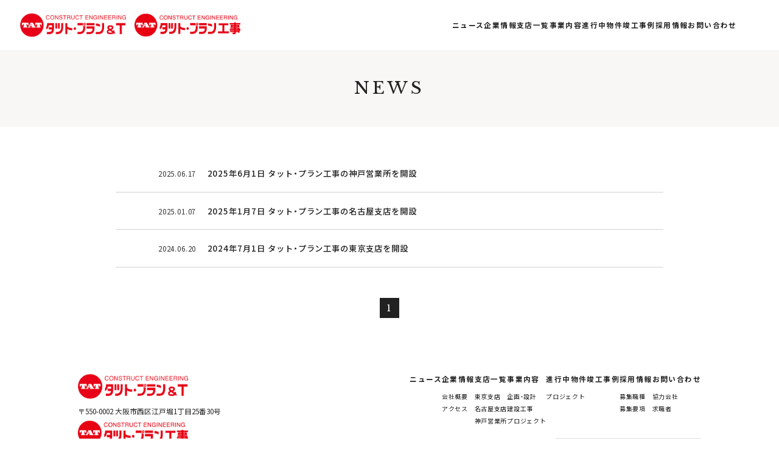

--- FILE ---
content_type: text/html; charset=UTF-8
request_url: https://tatplan.co.jp/news/
body_size: 29369
content:
<!DOCTYPE html>
<html dir="ltr" lang="ja" prefix="og: https://ogp.me/ns#">

<head>
  <title>お知らせ | タット・プラン&amp;T株式会社/タット・プラン工事株式会社</title>
	<style>img:is([sizes="auto" i], [sizes^="auto," i]) { contain-intrinsic-size: 3000px 1500px }</style>
	
		<!-- All in One SEO 4.9.0 - aioseo.com -->
	<meta name="robots" content="max-image-preview:large" />
	<link rel="canonical" href="https://tatplan.co.jp/news/" />
	<meta name="generator" content="All in One SEO (AIOSEO) 4.9.0" />
		<meta property="og:locale" content="ja_JP" />
		<meta property="og:site_name" content="タット・プラン&amp;T株式会社/タット・プラン工事株式会社 |" />
		<meta property="og:type" content="website" />
		<meta property="og:title" content="お知らせ | タット・プラン&amp;T株式会社/タット・プラン工事株式会社" />
		<meta property="og:url" content="https://tatplan.co.jp/news/" />
		<meta property="og:image" content="https://tatplan.co.jp/wp/wp-content/uploads/2024/05/ogp.jpg" />
		<meta property="og:image:secure_url" content="https://tatplan.co.jp/wp/wp-content/uploads/2024/05/ogp.jpg" />
		<meta property="og:image:width" content="1200" />
		<meta property="og:image:height" content="630" />
		<meta name="twitter:card" content="summary_large_image" />
		<meta name="twitter:title" content="お知らせ | タット・プラン&amp;T株式会社/タット・プラン工事株式会社" />
		<meta name="twitter:image" content="https://tatplan.co.jp/wp/wp-content/uploads/2024/05/ogp.jpg" />
		<script type="application/ld+json" class="aioseo-schema">
			{"@context":"https:\/\/schema.org","@graph":[{"@type":"BreadcrumbList","@id":"https:\/\/tatplan.co.jp\/news\/#breadcrumblist","itemListElement":[{"@type":"ListItem","@id":"https:\/\/tatplan.co.jp#listItem","position":1,"name":"\u5bb6","item":"https:\/\/tatplan.co.jp","nextItem":{"@type":"ListItem","@id":"https:\/\/tatplan.co.jp#listItem","name":"\u30a2\u30fc\u30ab\u30a4\u30d6: "}},{"@type":"ListItem","@id":"https:\/\/tatplan.co.jp#listItem","position":2,"name":"\u30a2\u30fc\u30ab\u30a4\u30d6: ","previousItem":{"@type":"ListItem","@id":"https:\/\/tatplan.co.jp#listItem","name":"\u5bb6"}}]},{"@type":"CollectionPage","@id":"https:\/\/tatplan.co.jp\/news\/#collectionpage","url":"https:\/\/tatplan.co.jp\/news\/","name":"\u304a\u77e5\u3089\u305b | \u30bf\u30c3\u30c8\u30fb\u30d7\u30e9\u30f3&T\u682a\u5f0f\u4f1a\u793e\/\u30bf\u30c3\u30c8\u30fb\u30d7\u30e9\u30f3\u5de5\u4e8b\u682a\u5f0f\u4f1a\u793e","inLanguage":"ja","isPartOf":{"@id":"https:\/\/tatplan.co.jp\/#website"},"breadcrumb":{"@id":"https:\/\/tatplan.co.jp\/news\/#breadcrumblist"}},{"@type":"Organization","@id":"https:\/\/tatplan.co.jp\/#organization","name":"\u30bf\u30c3\u30c8\u30fb\u30d7\u30e9\u30f3&T\u682a\u5f0f\u4f1a\u793e","url":"https:\/\/tatplan.co.jp\/","telephone":"+81664498063"},{"@type":"WebSite","@id":"https:\/\/tatplan.co.jp\/#website","url":"https:\/\/tatplan.co.jp\/","name":"\u30bf\u30c3\u30c8\u30fb\u30d7\u30e9\u30f3&T\u682a\u5f0f\u4f1a\u793e","inLanguage":"ja","publisher":{"@id":"https:\/\/tatplan.co.jp\/#organization"}}]}
		</script>
		<!-- All in One SEO -->

<link rel="alternate" type="application/rss+xml" title="タット・プラン&amp;T株式会社/タット・プラン工事株式会社 &raquo; フィード" href="https://tatplan.co.jp/feed/" />
<link rel="alternate" type="application/rss+xml" title="タット・プラン&amp;T株式会社/タット・プラン工事株式会社 &raquo; コメントフィード" href="https://tatplan.co.jp/comments/feed/" />
<style id='classic-theme-styles-inline-css' type='text/css'>
/*! This file is auto-generated */
.wp-block-button__link{color:#fff;background-color:#32373c;border-radius:9999px;box-shadow:none;text-decoration:none;padding:calc(.667em + 2px) calc(1.333em + 2px);font-size:1.125em}.wp-block-file__button{background:#32373c;color:#fff;text-decoration:none}
</style>
<link rel='stylesheet' id='aioseo/css/src/vue/standalone/blocks/table-of-contents/global.scss-css' href='https://tatplan.co.jp/wp/wp-content/plugins/all-in-one-seo-pack/dist/Lite/assets/css/table-of-contents/global.e90f6d47.css?ver=4.9.0' type='text/css' media='all' />
<style id='global-styles-inline-css' type='text/css'>
:root{--wp--preset--aspect-ratio--square: 1;--wp--preset--aspect-ratio--4-3: 4/3;--wp--preset--aspect-ratio--3-4: 3/4;--wp--preset--aspect-ratio--3-2: 3/2;--wp--preset--aspect-ratio--2-3: 2/3;--wp--preset--aspect-ratio--16-9: 16/9;--wp--preset--aspect-ratio--9-16: 9/16;--wp--preset--color--black: #000000;--wp--preset--color--cyan-bluish-gray: #abb8c3;--wp--preset--color--white: #ffffff;--wp--preset--color--pale-pink: #f78da7;--wp--preset--color--vivid-red: #cf2e2e;--wp--preset--color--luminous-vivid-orange: #ff6900;--wp--preset--color--luminous-vivid-amber: #fcb900;--wp--preset--color--light-green-cyan: #7bdcb5;--wp--preset--color--vivid-green-cyan: #00d084;--wp--preset--color--pale-cyan-blue: #8ed1fc;--wp--preset--color--vivid-cyan-blue: #0693e3;--wp--preset--color--vivid-purple: #9b51e0;--wp--preset--gradient--vivid-cyan-blue-to-vivid-purple: linear-gradient(135deg,rgba(6,147,227,1) 0%,rgb(155,81,224) 100%);--wp--preset--gradient--light-green-cyan-to-vivid-green-cyan: linear-gradient(135deg,rgb(122,220,180) 0%,rgb(0,208,130) 100%);--wp--preset--gradient--luminous-vivid-amber-to-luminous-vivid-orange: linear-gradient(135deg,rgba(252,185,0,1) 0%,rgba(255,105,0,1) 100%);--wp--preset--gradient--luminous-vivid-orange-to-vivid-red: linear-gradient(135deg,rgba(255,105,0,1) 0%,rgb(207,46,46) 100%);--wp--preset--gradient--very-light-gray-to-cyan-bluish-gray: linear-gradient(135deg,rgb(238,238,238) 0%,rgb(169,184,195) 100%);--wp--preset--gradient--cool-to-warm-spectrum: linear-gradient(135deg,rgb(74,234,220) 0%,rgb(151,120,209) 20%,rgb(207,42,186) 40%,rgb(238,44,130) 60%,rgb(251,105,98) 80%,rgb(254,248,76) 100%);--wp--preset--gradient--blush-light-purple: linear-gradient(135deg,rgb(255,206,236) 0%,rgb(152,150,240) 100%);--wp--preset--gradient--blush-bordeaux: linear-gradient(135deg,rgb(254,205,165) 0%,rgb(254,45,45) 50%,rgb(107,0,62) 100%);--wp--preset--gradient--luminous-dusk: linear-gradient(135deg,rgb(255,203,112) 0%,rgb(199,81,192) 50%,rgb(65,88,208) 100%);--wp--preset--gradient--pale-ocean: linear-gradient(135deg,rgb(255,245,203) 0%,rgb(182,227,212) 50%,rgb(51,167,181) 100%);--wp--preset--gradient--electric-grass: linear-gradient(135deg,rgb(202,248,128) 0%,rgb(113,206,126) 100%);--wp--preset--gradient--midnight: linear-gradient(135deg,rgb(2,3,129) 0%,rgb(40,116,252) 100%);--wp--preset--font-size--small: 13px;--wp--preset--font-size--medium: 20px;--wp--preset--font-size--large: 36px;--wp--preset--font-size--x-large: 42px;--wp--preset--spacing--20: 0.44rem;--wp--preset--spacing--30: 0.67rem;--wp--preset--spacing--40: 1rem;--wp--preset--spacing--50: 1.5rem;--wp--preset--spacing--60: 2.25rem;--wp--preset--spacing--70: 3.38rem;--wp--preset--spacing--80: 5.06rem;--wp--preset--shadow--natural: 6px 6px 9px rgba(0, 0, 0, 0.2);--wp--preset--shadow--deep: 12px 12px 50px rgba(0, 0, 0, 0.4);--wp--preset--shadow--sharp: 6px 6px 0px rgba(0, 0, 0, 0.2);--wp--preset--shadow--outlined: 6px 6px 0px -3px rgba(255, 255, 255, 1), 6px 6px rgba(0, 0, 0, 1);--wp--preset--shadow--crisp: 6px 6px 0px rgba(0, 0, 0, 1);}:where(.is-layout-flex){gap: 0.5em;}:where(.is-layout-grid){gap: 0.5em;}body .is-layout-flex{display: flex;}.is-layout-flex{flex-wrap: wrap;align-items: center;}.is-layout-flex > :is(*, div){margin: 0;}body .is-layout-grid{display: grid;}.is-layout-grid > :is(*, div){margin: 0;}:where(.wp-block-columns.is-layout-flex){gap: 2em;}:where(.wp-block-columns.is-layout-grid){gap: 2em;}:where(.wp-block-post-template.is-layout-flex){gap: 1.25em;}:where(.wp-block-post-template.is-layout-grid){gap: 1.25em;}.has-black-color{color: var(--wp--preset--color--black) !important;}.has-cyan-bluish-gray-color{color: var(--wp--preset--color--cyan-bluish-gray) !important;}.has-white-color{color: var(--wp--preset--color--white) !important;}.has-pale-pink-color{color: var(--wp--preset--color--pale-pink) !important;}.has-vivid-red-color{color: var(--wp--preset--color--vivid-red) !important;}.has-luminous-vivid-orange-color{color: var(--wp--preset--color--luminous-vivid-orange) !important;}.has-luminous-vivid-amber-color{color: var(--wp--preset--color--luminous-vivid-amber) !important;}.has-light-green-cyan-color{color: var(--wp--preset--color--light-green-cyan) !important;}.has-vivid-green-cyan-color{color: var(--wp--preset--color--vivid-green-cyan) !important;}.has-pale-cyan-blue-color{color: var(--wp--preset--color--pale-cyan-blue) !important;}.has-vivid-cyan-blue-color{color: var(--wp--preset--color--vivid-cyan-blue) !important;}.has-vivid-purple-color{color: var(--wp--preset--color--vivid-purple) !important;}.has-black-background-color{background-color: var(--wp--preset--color--black) !important;}.has-cyan-bluish-gray-background-color{background-color: var(--wp--preset--color--cyan-bluish-gray) !important;}.has-white-background-color{background-color: var(--wp--preset--color--white) !important;}.has-pale-pink-background-color{background-color: var(--wp--preset--color--pale-pink) !important;}.has-vivid-red-background-color{background-color: var(--wp--preset--color--vivid-red) !important;}.has-luminous-vivid-orange-background-color{background-color: var(--wp--preset--color--luminous-vivid-orange) !important;}.has-luminous-vivid-amber-background-color{background-color: var(--wp--preset--color--luminous-vivid-amber) !important;}.has-light-green-cyan-background-color{background-color: var(--wp--preset--color--light-green-cyan) !important;}.has-vivid-green-cyan-background-color{background-color: var(--wp--preset--color--vivid-green-cyan) !important;}.has-pale-cyan-blue-background-color{background-color: var(--wp--preset--color--pale-cyan-blue) !important;}.has-vivid-cyan-blue-background-color{background-color: var(--wp--preset--color--vivid-cyan-blue) !important;}.has-vivid-purple-background-color{background-color: var(--wp--preset--color--vivid-purple) !important;}.has-black-border-color{border-color: var(--wp--preset--color--black) !important;}.has-cyan-bluish-gray-border-color{border-color: var(--wp--preset--color--cyan-bluish-gray) !important;}.has-white-border-color{border-color: var(--wp--preset--color--white) !important;}.has-pale-pink-border-color{border-color: var(--wp--preset--color--pale-pink) !important;}.has-vivid-red-border-color{border-color: var(--wp--preset--color--vivid-red) !important;}.has-luminous-vivid-orange-border-color{border-color: var(--wp--preset--color--luminous-vivid-orange) !important;}.has-luminous-vivid-amber-border-color{border-color: var(--wp--preset--color--luminous-vivid-amber) !important;}.has-light-green-cyan-border-color{border-color: var(--wp--preset--color--light-green-cyan) !important;}.has-vivid-green-cyan-border-color{border-color: var(--wp--preset--color--vivid-green-cyan) !important;}.has-pale-cyan-blue-border-color{border-color: var(--wp--preset--color--pale-cyan-blue) !important;}.has-vivid-cyan-blue-border-color{border-color: var(--wp--preset--color--vivid-cyan-blue) !important;}.has-vivid-purple-border-color{border-color: var(--wp--preset--color--vivid-purple) !important;}.has-vivid-cyan-blue-to-vivid-purple-gradient-background{background: var(--wp--preset--gradient--vivid-cyan-blue-to-vivid-purple) !important;}.has-light-green-cyan-to-vivid-green-cyan-gradient-background{background: var(--wp--preset--gradient--light-green-cyan-to-vivid-green-cyan) !important;}.has-luminous-vivid-amber-to-luminous-vivid-orange-gradient-background{background: var(--wp--preset--gradient--luminous-vivid-amber-to-luminous-vivid-orange) !important;}.has-luminous-vivid-orange-to-vivid-red-gradient-background{background: var(--wp--preset--gradient--luminous-vivid-orange-to-vivid-red) !important;}.has-very-light-gray-to-cyan-bluish-gray-gradient-background{background: var(--wp--preset--gradient--very-light-gray-to-cyan-bluish-gray) !important;}.has-cool-to-warm-spectrum-gradient-background{background: var(--wp--preset--gradient--cool-to-warm-spectrum) !important;}.has-blush-light-purple-gradient-background{background: var(--wp--preset--gradient--blush-light-purple) !important;}.has-blush-bordeaux-gradient-background{background: var(--wp--preset--gradient--blush-bordeaux) !important;}.has-luminous-dusk-gradient-background{background: var(--wp--preset--gradient--luminous-dusk) !important;}.has-pale-ocean-gradient-background{background: var(--wp--preset--gradient--pale-ocean) !important;}.has-electric-grass-gradient-background{background: var(--wp--preset--gradient--electric-grass) !important;}.has-midnight-gradient-background{background: var(--wp--preset--gradient--midnight) !important;}.has-small-font-size{font-size: var(--wp--preset--font-size--small) !important;}.has-medium-font-size{font-size: var(--wp--preset--font-size--medium) !important;}.has-large-font-size{font-size: var(--wp--preset--font-size--large) !important;}.has-x-large-font-size{font-size: var(--wp--preset--font-size--x-large) !important;}
:where(.wp-block-post-template.is-layout-flex){gap: 1.25em;}:where(.wp-block-post-template.is-layout-grid){gap: 1.25em;}
:where(.wp-block-columns.is-layout-flex){gap: 2em;}:where(.wp-block-columns.is-layout-grid){gap: 2em;}
:root :where(.wp-block-pullquote){font-size: 1.5em;line-height: 1.6;}
</style>
<link rel="https://api.w.org/" href="https://tatplan.co.jp/wp-json/" /><link rel="icon" href="https://tatplan.co.jp/wp/wp-content/uploads/2024/05/cropped-favicon.ico-32x32.png" sizes="32x32" />
<link rel="icon" href="https://tatplan.co.jp/wp/wp-content/uploads/2024/05/cropped-favicon.ico-192x192.png" sizes="192x192" />
<link rel="apple-touch-icon" href="https://tatplan.co.jp/wp/wp-content/uploads/2024/05/cropped-favicon.ico-180x180.png" />
<meta name="msapplication-TileImage" content="https://tatplan.co.jp/wp/wp-content/uploads/2024/05/cropped-favicon.ico-270x270.png" />
  <meta name="viewport" content="width=device-width,initial-scale=1.0,viewport-fit=cover">
  <meta name="format-detection" content="telephone=no">
  <meta http-equiv="X-UA-Compatible" content="IE=edge">
  <!-- font設定ここから -->
  <link rel="stylesheet" href="https://cdn.jsdelivr.net/npm/yakuhanjp@4.0.1/dist/css/yakuhanjp.css">
  <link rel="preconnect" href="https://fonts.googleapis.com">
  <link rel="preconnect" href="https://fonts.gstatic.com" crossorigin>
  <link href="https://fonts.googleapis.com/css2?family=Noto+Sans+JP:wght@300;400;500;600;700&family=Libre+Baskerville:ital,wght@0,400;0,700;1,400&family=Noto+Serif+JP:wght@400;500;600;700&display=swap" rel="stylesheet">
  <!-- font設定ここまで -->
  <link rel="stylesheet" type="text/css" href="https://tatplan.co.jp/wp/wp-content/themes/tatplan_original/css/swiper-bundle.css">
            <link rel="stylesheet" type="text/css" href="https://tatplan.co.jp/wp/wp-content/themes/tatplan_original/css/remodal-default-theme.css">
        <link rel="stylesheet" type="text/css" href="https://tatplan.co.jp/wp/wp-content/themes/tatplan_original/css/remodal.css">
      <link rel="stylesheet" type="text/css" href="https://tatplan.co.jp/wp/wp-content/themes/tatplan_original/css/style.css?1715149643934">

  <!--[if lt IE 9]>
    <script src="http://html5shim.googlecode.com/svn/trunk/html5.js"></script>
  <![endif]-->
  <!-- google search console -->
  <meta name="google-site-verification" content="rmMBSs_3HkWdS3c2vOBpwZ19oS6fz9uEJKsb1vFX_3w" />
</head>

<body>
  <!-- 汎用矢印-->
  <svg xmlns="http://www.w3.org/2000/svg" style="display: none;" xmlns:xlink="http://www.w3.org/1999/xlink">
    <symbol id="icon_arrow" viewBox="0 0 29.77 6.339">
      <g>
        <path d="M34.689-1.846H5.42v-1H33.527L29.123-7.5l.726-.688,5.2,5.5a.5.5,0,0,1,.1.541A.5.5,0,0,1,34.689-1.846Z" transform="translate(-5.42 8.184)"></path>
      </g>
    </symbol>
  </svg>
  <!-- 汎用矢印-->
  <header class="l-header " id="i-header">
    <div class="l-header__cont">
      <a class="l-header__cont__logo fig" href="https://tatplan.co.jp/"><img src="https://tatplan.co.jp/wp/wp-content/themes/tatplan_original/img/common/logo.png" alt="タット・プラン&T株式会社"><img src="https://tatplan.co.jp/wp/wp-content/themes/tatplan_original/img/common/logo_kouji.png" alt="タット・プラン工事株式会社"></a>
      <div class="l-header__cont__menu">
        <button class="c-hamburger" id="js-toggleNaviBtn">
          <div class="c-hamburger__wrap">
            <span></span>
            <span></span>
            <span></span>
          </div>
        </button>
        <nav class="navi" id="js-toggleNavi">
          <ul class="list">
            <li class="list__item">
              <a class="link" href="https://tatplan.co.jp/news/"> ニュース </a>
            </li>
            <li class="list__item js-hov">
              <a class="link parent" href="https://tatplan.co.jp/company/"> 企業情報 </a>
              <button class="spBtn js-hovBtn">
              </button>
              <div class="child js-hovItem">
                <ul class="childList">
                  <li class="childList__item">
                    <a href="https://tatplan.co.jp/company/#i-info" class="childLink"> 会社概要 </a>
                  </li>
                  <li class="childList__item">
                    <a href="https://tatplan.co.jp/company/#i-access" class="childLink"> アクセス </a>
                  </li>
                </ul>
              </div>
            </li>
            <li class="list__item js-hov">
              <p class="link parent"> 支店一覧 </p>
				<button class="spBtn js-hovBtn"></button>
				<div class="child js-hovItem">
                <ul class="childList">
                  <li class="childList__item">
                    <a href="https://tatplan.co.jp/tokyo/" class="childLink"> 東京支店 </a>
                  </li>
                  <li class="childList__item">
                    <a href="https://tatplan.co.jp/nagoya/" class="childLink"> 名古屋支店 </a>
                  </li>
                  <li class="childList__item">
                    <a href="https://tatplan.co.jp/kobe/" class="childLink"> 神戸営業所 </a>
                  </li>
                </ul>
              </div>
            </li>
            <li class="list__item js-hov">
              <a class="link parent" href="https://tatplan.co.jp/business/"> 事業内容 </a>
              <button class="spBtn js-hovBtn">
              </button>
              <div class="child js-hovItem">
                <ul class="childList">
                  <li class="childList__item">
                    <a href="https://tatplan.co.jp/business/#i-architectual" class="childLink"> 企画・設計 </a>
                  </li>
                  <li class="childList__item">
                    <a href="https://tatplan.co.jp/business/#i-construction" class="childLink"> 建設工事 </a>
                  </li>
                  <li class="childList__item">
                    <a href="https://tatplan.co.jp/business/#i-project" class="childLink"> プロジェクト </a>
                  </li>
                </ul>
              </div>
            </li>
			<li class="list__item js-hov">
              <p class="link parent"> 進行中物件 </p>
				<button class="spBtn js-hovBtn"></button>
				<div class="child js-hovItem">
                <ul class="childList">
                  <!--li class="childList__item">
                    <a href="https://tatplan.co.jp/gallery/orders/" class="childLink"> 受注物件 </a>
                  </li-->
                  <li class="childList__item">
                    <a href="https://tatplan.co.jp/gallery/project/" class="childLink"> プロジェクト </a>
                  </li>
                </ul>
              </div>
            </li>
            <li class="list__item">
              <a class="link" href="https://tatplan.co.jp/gallery/works/"> 竣工事例 </a>
            </li>
            <li class="list__item js-hov">
              <a class="link parent" href="https://tatplan.co.jp/recruit/"> 採用情報 </a>
              <button class="spBtn js-hovBtn">
              </button>
              <div class="child js-hovItem">
                <ul class="childList">
                  <li class="childList__item">
                    <a href="https://tatplan.co.jp/recruit/#i-type" class="childLink"> 募集職種 </a>
                  </li>
                  <li class="childList__item">
                    <a href="https://tatplan.co.jp/recruit/#i-requirements" class="childLink"> 募集要項 </a>
                  </li>
                </ul>
              </div>
            </li>
			  <li class="list__item js-hov">
				<a class="link" href="https://tatplan.co.jp/contact/"> お問い合わせ </a>
				<button class="spBtn js-hovBtn"></button>
				<div class="child js-hovItem">
					<ul class="childList">
						<li class="childList__item"><a href="https://tatplan.co.jp/contact-partner/" class="childLink"> 協力会社 </a></li>
						<li class="childList__item"><a href="https://tatplan.co.jp/contact-entry/" class="childLink"> 求職者 </a></li>
					</ul>
				</div>
			  </li>
          </ul>
        </nav>
      </div>
    </div>
  </header><main class="l-main lower news archive" id="news">
  <div class="newsTtl">
    <h1 class="ttl en">NEWS</h1>
  </div>
  <section class="s-list" id="i-list">
    <div class="c-inner01">
      <div class="s-list__cont">
                  <ul class="list">
                                        <li class="list__item">
                <a class="link " href="https://tatplan.co.jp/kobe/">
                  <time class="date" datetime="2025-06-17"> 2025.06.17 </time>
                  <p class="ttl"> 2025年6月1日 タット・プラン工事の神戸営業所を開設 </p>
                </a>
              </li>
                                        <li class="list__item">
                <a class="link " href="https://tatplan.co.jp/nagoya/">
                  <time class="date" datetime="2025-01-07"> 2025.01.07 </time>
                  <p class="ttl"> 2025年1月7日 タット・プラン工事の名古屋支店を開設 </p>
                </a>
              </li>
                                        <li class="list__item">
                <a class="link " href="https://tatplan.co.jp/tokyo/">
                  <time class="date" datetime="2024-06-20"> 2024.06.20 </time>
                  <p class="ttl"> 2024年7月1日 タット・プラン工事の東京支店を開設 </p>
                </a>
              </li>
                      </ul>
                <div class="p-pagination01">
          <p class="num is-current">1</p>        </div>
      </div>
    </div>
  </section>
  <!-- ここまでコーディング -->
</main>
<footer class="l-footer" id="i-footer">
  <button class="toTopBtn" id="js-toTop">
  </button>
  <div class="c-inner01">
    <div class="l-footer__cont">
      <div class="company">
        <a class="logo fig" href="https://tatplan.co.jp/">
          <img src="https://tatplan.co.jp/wp/wp-content/themes/tatplan_original/img/common/logo.png" alt="タットプラン＆T">
        </a>
        <address class="address"> 〒550-0002 大阪市西区江戸堀1丁目25番30号 </address>
        <a class="logo fig" href="https://tatplan.co.jp/">
          <img src="https://tatplan.co.jp/wp/wp-content/themes/tatplan_original/img/common/logo_kouji.png" alt="タットプラン工事株式会社">
        </a>
        <address class="address"> 〒550-0002 大阪市西区江戸堀1丁目24番19号 </address>
        <small class="copyright"> Copyright (c) TAT・PLAN & T Co., Ltd. all rights reserved. </small>
      </div>
      <div class="navi">
        <ul class="list">
          <li class="list__item">
            <a class="link" href="https://tatplan.co.jp/news/"> ニュース </a>
          </li>
          <li class="list__item">
            <a class="link" href="https://tatplan.co.jp/company/"> 企業情報 </a>
            <ul class="childList">
              <li class="childList__item">
                <a href="https://tatplan.co.jp/company/#i-info" class="childLink"> 会社概要 </a>
              </li>
              <li class="childList__item">
                <a href="https://tatplan.co.jp/company/#i-access" class="childLink"> アクセス </a>
              </li>
            </ul>
          </li>
          <li class="list__item">
            <p class="link"> 支店一覧 </p>
			  <ul class="childList">
              <li class="childList__item">
                <a href="https://tatplan.co.jp/tokyo/" class="childLink"> 東京支店 </a>
              </li>
              <li class="childList__item">
                <a href="https://tatplan.co.jp/nagoya/" class="childLink"> 名古屋支店 </a>
              </li>
              <li class="childList__item">
                <a href="https://tatplan.co.jp/kobe/" class="childLink"> 神戸営業所 </a>
              </li>
            </ul>
          </li>
          <li class="list__item">
            <a class="link" href="https://tatplan.co.jp/business/"> 事業内容 </a>
            <ul class="childList">
              <li class="childList__item">
                <a href="https://tatplan.co.jp/business/#i-architectual" class="childLink"> 企画・設計 </a>
              </li>
              <li class="childList__item">
                <a href="https://tatplan.co.jp/business/#i-construction" class="childLink"> 建設工事 </a>
              </li>
              <li class="childList__item">
                <a href="https://tatplan.co.jp/business/#i-project" class="childLink"> プロジェクト </a>
              </li>
            </ul>
          </li>
		  <li class="list__item">
            <p class="link"> 進行中物件 </p>
			  <ul class="childList">
              <!--li class="childList__item">
                <a href="https://tatplan.co.jp/gallery/orders/" class="childLink"> 受注物件 </a>
              </li-->
              <li class="childList__item">
                <a href="https://tatplan.co.jp/gallery/project/" class="childLink"> プロジェクト </a>
              </li>
            </ul>
          </li>
          <li class="list__item">
            <a class="link" href="https://tatplan.co.jp/gallery/works/"> 竣工事例 </a>
          </li>
          <li class="list__item">
            <a class="link" href="https://tatplan.co.jp/recruit/"> 採用情報 </a>
            <ul class="childList">
              <li class="childList__item">
                <a href="https://tatplan.co.jp/recruit/#i-type" class="childLink"> 募集職種 </a>
              </li>
              <li class="childList__item">
                <a href="https://tatplan.co.jp/recruit/#i-requirements" class="childLink"> 募集要項 </a>
              </li>
            </ul>
          </li>
          <li class="list__item">
            <a class="link" href="https://tatplan.co.jp/contact/"> お問い合わせ </a>
			  <ul class="childList">
              <li class="childList__item">
                <a href="https://tatplan.co.jp/contact-partner/" class="childLink"> 協力会社 </a>
              </li>
              <li class="childList__item">
                <a href="https://tatplan.co.jp/contact-entry/" class="childLink"> 求職者 </a>
              </li>
            </ul>
          </li>
        </ul>
        <a href="https://tatplan.co.jp/wp/wp-content/themes/tatplan_original/pdf/page_capture_d251010.pdf" class="downloadBtn" download>
          <i class="icon">
            <img src="https://tatplan.co.jp/wp/wp-content/themes/tatplan_original/img/common/icon_pdf.svg" alt="PDF">
          </i>
          <span class="txt"> 会社案内のダウンロードはこちら </span>
        </a>
      </div>
    </div>
  </div>
</footer>
<script type="speculationrules">
{"prefetch":[{"source":"document","where":{"and":[{"href_matches":"\/*"},{"not":{"href_matches":["\/wp\/wp-*.php","\/wp\/wp-admin\/*","\/wp\/wp-content\/uploads\/*","\/wp\/wp-content\/*","\/wp\/wp-content\/plugins\/*","\/wp\/wp-content\/themes\/tatplan_original\/*","\/*\\?(.+)"]}},{"not":{"selector_matches":"a[rel~=\"nofollow\"]"}},{"not":{"selector_matches":".no-prefetch, .no-prefetch a"}}]},"eagerness":"conservative"}]}
</script>
<script type="module"  src="https://tatplan.co.jp/wp/wp-content/plugins/all-in-one-seo-pack/dist/Lite/assets/table-of-contents.95d0dfce.js?ver=4.9.0" id="aioseo/js/src/vue/standalone/blocks/table-of-contents/frontend.js-js"></script>
<script src="https://tatplan.co.jp/wp/wp-content/themes/tatplan_original/js/jquery-3.4.1.js"></script>
<script src="https://tatplan.co.jp/wp/wp-content/themes/tatplan_original/js/gsap.min.js"></script>
<script src="https://tatplan.co.jp/wp/wp-content/themes/tatplan_original/js/swiper.js"></script>
<script src="https://tatplan.co.jp/wp/wp-content/themes/tatplan_original/js/inview.js"></script>
<script src="https://tatplan.co.jp/wp/wp-content/themes/tatplan_original/js/base.js"></script>
<script src="https://tatplan.co.jp/wp/wp-content/themes/tatplan_original/js/custom.js?1715149643935"></script>
    <script src="https://tatplan.co.jp/wp/wp-content/themes/tatplan_original/js/remodal.js"></script>
</body>

</html>


--- FILE ---
content_type: text/css
request_url: https://tatplan.co.jp/wp/wp-content/themes/tatplan_original/css/style.css?1715149643934
body_size: 101743
content:
@charset "UTF-8";

/* # =================================================================
    # 共通要素
# ================================================================= */
html {
  color: #222;
  font-size: 62.5%;
  font-family: YakuHanJP, "Noto Sans JP", sans-serif;
}

a {
  -webkit-transition: all 0.3s;
  text-decoration: none;
  transition: all 0.3s;
}
a.fig {
  display: inline-block;
  margin: 0;
  vertical-align: top;
}
a.fig picture {
  width: 100%;
  height: 100%;
  vertical-align: top;
}
a.fig img {
  width: 100%;
  height: auto;
  vertical-align: top;
}

ul,
h1,
h2,
h3,
h4,
h5,
h6 {
  margin: 0;
  font-weight: inherit;
}

address {
  font-style: normal;
}

img {
  max-height: 100%;
}

figure,
.fig {
  margin: 0;
  vertical-align: top;
}
figure picture,
.fig picture {
  width: 100%;
  height: 100%;
  vertical-align: top;
}
figure img,
.fig img {
  width: 100%;
  height: auto;
  vertical-align: top;
}

i {
  display: inline-block;
  height: auto;
  line-height: 0;
  vertical-align: top;
}
i img {
  width: 100%;
  height: auto;
  vertical-align: top;
}
i svg {
  display: inline-block;
  width: 100%;
  height: auto;
  vertical-align: top;
}

@supports (-webkit-touch-callout: none) {
  body {
    /* The hack for Safari */
    height: -webkit-fill-available;
  }
}
.hvropa:hover {
  opacity: 0.7;
}

.fadeIn00 {
  -webkit-transform: translate3d(0, 10%, 0);
  -webkit-transition: 1s;
  transform: translate3d(0, 10%, 0);
  opacity: 0;
  transition: 1s;
}
.fadeIn00.is-show {
  -webkit-transform: translate3d(0, 0%, 0);
  transform: translate3d(0, 0%, 0);
  opacity: 1;
}

.fadeIn01 {
  -webkit-transform: translate3d(0, 10%, 0);
  -webkit-transition: 1s;
  transform: translate3d(0, 10%, 0);
  opacity: 0;
  transition: 1s;
}
.fadeIn01.is-show {
  -webkit-transform: translate3d(0, 0%, 0);
  transform: translate3d(0, 0%, 0);
  opacity: 1;
}
.fadeIn01.is-show:nth-child(1) {
  -webkit-transition-delay: 0s;
  transition-delay: 0s;
}
.fadeIn01.is-show:nth-child(2) {
  -webkit-transition-delay: 0.1s;
  transition-delay: 0.1s;
}
.fadeIn01.is-show:nth-child(3) {
  -webkit-transition-delay: 0.2s;
  transition-delay: 0.2s;
}
.fadeIn01.is-show:nth-child(4) {
  -webkit-transition-delay: 0.3s;
  transition-delay: 0.3s;
}
.fadeIn01.is-show:nth-child(5) {
  -webkit-transition-delay: 0.4s;
  transition-delay: 0.4s;
}
.fadeIn01.is-show:nth-child(6) {
  -webkit-transition-delay: 0.5s;
  transition-delay: 0.5s;
}
.fadeIn01.is-show:nth-child(7) {
  -webkit-transition-delay: 0.6s;
  transition-delay: 0.6s;
}
.fadeIn01.is-show:nth-child(8) {
  -webkit-transition-delay: 0.7s;
  transition-delay: 0.7s;
}
.fadeIn01.is-show:nth-child(9) {
  -webkit-transition-delay: 0.8s;
  transition-delay: 0.8s;
}
.fadeIn01.is-show:nth-child(10) {
  -webkit-transition-delay: 0.9s;
  transition-delay: 0.9s;
}
.fadeIn01.is-show:nth-child(11) {
  -webkit-transition-delay: 1s;
  transition-delay: 1s;
}
.fadeIn01.is-show:nth-child(12) {
  -webkit-transition-delay: 1.1s;
  transition-delay: 1.1s;
}
.fadeIn01.is-show:nth-child(13) {
  -webkit-transition-delay: 1.2s;
  transition-delay: 1.2s;
}
.fadeIn01.is-show:nth-child(14) {
  -webkit-transition-delay: 1.3s;
  transition-delay: 1.3s;
}
.fadeIn01.is-show:nth-child(15) {
  -webkit-transition-delay: 1.4s;
  transition-delay: 1.4s;
}
.fadeIn01.is-show:nth-child(16) {
  -webkit-transition-delay: 1.5s;
  transition-delay: 1.5s;
}
.fadeIn01.is-show:nth-child(17) {
  -webkit-transition-delay: 1.6s;
  transition-delay: 1.6s;
}
.fadeIn01.is-show:nth-child(18) {
  -webkit-transition-delay: 1.7s;
  transition-delay: 1.7s;
}
.fadeIn01.is-show:nth-child(19) {
  -webkit-transition-delay: 1.8s;
  transition-delay: 1.8s;
}
.fadeIn01.is-show:nth-child(20) {
  -webkit-transition-delay: 1.9s;
  transition-delay: 1.9s;
}

.fadeIn04 {
  -webkit-transition: 1s;
  -webkit-transition-timing-function: ease-in-out;
  opacity: 0;
  transition: 1s;
  transition-timing-function: ease-in-out;
}
.fadeIn04.inview {
  -webkit-transform: none;
  transform: none;
}
.fadeIn04.inview.is-show {
  opacity: 1;
}

/*下記追加記述*/
.en {
  font-family: YakuHanJP, "Libre Baskerville", serif;
}

.serif {
  font-family: YakuHanMP, "Noto Serif JP", serif;
}

main.lower {
  padding-top: 9.8rem;
  overflow-x: clip;
}

.editor-area {
  color: #222;
  font-size: 16px;
  font-size: 1.6rem;
  line-height: 2.1;
  letter-spacing: 0.07em;
}
.editor-area > *:not(:last-child) {
  margin-bottom: 6rem;
}
.editor-area .flex {
  -webkit-box-pack: justify;
  -webkit-justify-content: space-between;
  -ms-flex-pack: justify;
  display: -webkit-box;
  display: -webkit-flex;
  display: -ms-flexbox;
  display: flex;
  justify-content: space-between;
}
.editor-area .flex .fig {
  width: 44%;
}
.editor-area .flex p {
  width: 51%;
}
.editor-area .map {
  aspect-ratio: 900/233;
  width: 100%;
}

.no-news {
  margin-bottom: 2em;
  font-weight: 500;
  font-size: 16px;
  font-size: 1.6rem;
  text-align: center;
}

.s-notFound {
  padding: 20rem 0 15rem;
}
.s-notFound__ttl {
  margin-bottom: 2rem;
  font-size: 20px;
  font-size: 2rem;
  text-align: center;
}
.s-notFound__desc {
  font-size: 16px;
  font-size: 1.6rem;
  text-align: center;
}

/* foundation */
html {
  -webkit-box-sizing: border-box;
  /* All browsers without overlaying scrollbars */
  -webkit-text-size-adjust: 100%;
  box-sizing: border-box;
  overflow-y: scroll;
  /* iOS 8+ */
}

*,
::before,
::after {
  /* Set `background-repeat: no-repeat` to all elements and pseudo elements */
  -webkit-box-sizing: inherit;
  box-sizing: inherit;
  background-repeat: no-repeat;
}

::before,
::after {
  text-decoration: inherit;
  /* Inherit text-decoration and vertical align to ::before and ::after pseudo elements */
  vertical-align: inherit;
}

* {
  /* Reset `padding` and `margin` of all elements */
  margin: 0;
  padding: 0;
}

/* # =================================================================
   # 一般的な要素
   # ================================================================= */
/* Add the correct display in iOS 4-7.*/
audio:not([controls]) {
  display: none;
  height: 0;
}

ol,
ul,
li {
  list-style: none;
}

hr {
  overflow: visible;
  /* Show the overflow in Edge and IE */
}

/*
* Correct `block` display not defined for any HTML5 element in IE 8/9
* Correct `block` display not defined for `details` or `summary` in IE 10/11
* and Firefox
* Correct `block` display not defined for `main` in IE 11
*/
article,
aside,
details,
figcaption,
figure,
footer,
header,
main,
menu,
nav,
section,
summary {
  display: block;
}

summary {
  display: list-item;
  /* Add the correct display in all browsers */
}

small {
  font-size: 80%;
  /* Set font-size to 80% in `small` elements */
}

[hidden],
template {
  display: none;
  /* Add the correct display in IE */
}

abbr[title] {
  border-bottom: 1px dotted;
  /* Add a bordered underline effect in all browsers */
  text-decoration: none;
  /* Remove text decoration in Firefox 40+ */
}

a {
  /* Remove the gray background on active links in IE 10 */
  -webkit-text-decoration-skip: objects;
  background-color: transparent;
  /* Remove gaps in links underline in iOS 8+ and Safari 8+ */
}

a:active,
a:hover {
  outline-width: 0;
  /* Remove the outline when hovering in all browsers */
}

table {
  border-collapse: collapse;
  border-spacing: 0px;
}

code,
kbd,
pre,
samp {
  font-family: monospace, monospace;
  /* Specify the font family of code elements */
}

b,
strong {
  font-weight: bolder;
  /* Correct style set to `bold` in Edge 12+, Safari 6.2+, and Chrome 18+ */
}

dfn {
  font-style: italic;
  /* Address styling not present in Safari and Chrome */
}

/* Address styling not present in IE 8/9 */
mark {
  background-color: #ff0;
  color: #000;
}

/* https://gist.github.com/unruthless/413930 */
sub,
sup {
  position: relative;
  font-size: 75%;
  line-height: 0;
  vertical-align: baseline;
}

sub {
  bottom: -0.25em;
}

sup {
  top: -0.5em;
}

/* # =================================================================
   # フォーム要素
   # ================================================================= */
input {
  border-radius: 0;
}

/* Apply cursor pointer to button elements */
button,
[type=button],
[type=reset],
[type=submit],
[role=button] {
  cursor: pointer;
}

/* Replace pointer cursor in disabled elements */
[disabled] {
  cursor: default;
}

[type=number] {
  width: auto;
  /* Firefox 36+ */
}

[type=search] {
  -webkit-appearance: textfield;
  /* Safari 8+ */
}

[type=search]::-webkit-search-cancel-button,
[type=search]::-webkit-search-decoration {
  -webkit-appearance: none;
  /* Safari 8 */
}

textarea {
  overflow: auto;
  /* Internet Explorer 11+ */
  resize: vertical;
  /* Specify textarea resizability */
}

button,
input,
optgroup,
select,
textarea {
  font: inherit;
  /* Specify font inheritance of form elements */
}

optgroup {
  font-weight: bold;
  /* Restore the font weight unset by the previous rule. */
}

button {
  overflow: visible;
  /* Address `overflow` set to `hidden` in IE 8/9/10/11 */
}

/* Remove inner padding and border in Firefox 4+ */
button::-moz-focus-inner,
[type=button]::-moz-focus-inner,
[type=reset]::-moz-focus-inner,
[type=submit]::-moz-focus-inner {
  padding: 0;
  border-style: 0;
}

/* Replace focus style removed in the border reset above */
button:-moz-focusring,
[type=button]::-moz-focus-inner,
[type=reset]::-moz-focus-inner,
[type=submit]::-moz-focus-inner {
  outline: 1px dotted ButtonText;
}

button,
html [type=button],
[type=reset],
[type=submit] {
  -webkit-appearance: button;
  /* Correct the inability to style clickable types in iOS */
}

button,
select {
  text-transform: none;
  /* Firefox 40+, Internet Explorer 11- */
}

/* Remove the default button styling in all browsers */
button,
input,
select,
textarea {
  border-style: none;
  background-color: transparent;
  color: inherit;
}

/* Style select like a standard input */
select {
  -moz-appearance: none;
  /* Firefox 36+ */
  -webkit-appearance: none;
  /* Chrome 41+ */
}

select::-ms-expand {
  display: none;
  /* Internet Explorer 11+ */
}

select::-ms-value {
  color: currentColor;
  /* Internet Explorer 11+ */
}

legend {
  /* Correct the color inheritance from `fieldset` elements in IE */
  display: table;
  /* Correct the text wrapping in Edge and IE */
  max-width: 100%;
  border: 0;
  /* Correct `color` not being inherited in IE 8/9/10/11 */
  color: inherit;
  /* Correct the text wrapping in Edge and IE */
  white-space: normal;
  /* Correct the text wrapping in Edge and IE */
}

::-webkit-file-upload-button {
  -webkit-appearance: button;
  /* Correct the inability to style clickable types in iOS and Safari */
  font: inherit;
  /* Change font properties to `inherit` in Chrome and Safari */
}

[type=search] {
  -webkit-appearance: textfield;
  /* Correct the odd appearance in Chrome and Safari */
  outline-offset: -2px;
  /* Correct the outline style in Safari */
}

/* # =================================================================
   # メディア要素
   # ================================================================= */
img {
  border-style: none;
  /* Remove border when inside `a` element in IE 8/9/10 */
}

/* Add the correct vertical alignment in Chrome, Firefox, and Opera */
progress {
  vertical-align: baseline;
}

svg:not(:root) {
  overflow: hidden;
  /* Internet Explorer 11- */
}

audio,
canvas,
progress,
video {
  display: inline-block;
  /* Internet Explorer 11+, Windows Phone 8.1+ */
}

/* # =================================================================
   # アクセシビリティ
   # ================================================================= */
/* Hide content from screens but not screenreaders */
/* Specify the progress cursor of updating elements */
[aria-busy=true] {
  cursor: progress;
}

/* Specify the pointer cursor of trigger elements */
[aria-controls] {
  cursor: pointer;
}

/* Specify the unstyled cursor of disabled, not-editable, or otherwise inoperable elements */
[aria-disabled] {
  cursor: default;
}

/* # =================================================================
   # セレクション
   # ================================================================= */
/* Specify text selection background color and omit drop shadow */
::-moz-selection {
  background-color: #b3d4fc;
  /* Required when declaring ::selection */
  color: #000;
  text-shadow: none;
}

::selection {
  background-color: #b3d4fc;
  /* Required when declaring ::selection */
  color: #000;
  text-shadow: none;
}

cite {
  font-style: normal;
}

/* layout */
.l-header {
  width: 100%;
}
.l-header.is-first {
  z-index: 20;
  position: absolute;
  top: 0;
  left: 0;
}
.l-header.is-first .l-header__cont {
  -webkit-backdrop-filter: none;
  -webkit-transition: 0.3s;
  position: static;
  backdrop-filter: none;
  background: #fff;
  transition: 0.3s;
}
.l-header__cont {
  -webkit-box-pack: justify;
  -webkit-justify-content: space-between;
  -ms-flex-pack: justify;
  -webkit-box-align: center;
  -webkit-align-items: center;
  -ms-flex-align: center;
  -webkit-backdrop-filter: blur(15px);
  display: -webkit-box;
  display: -webkit-flex;
  display: -ms-flexbox;
  display: flex;
  z-index: 20;
  position: fixed;
  top: 0;
  left: 0;
  align-items: center;
  justify-content: space-between;
  width: 100%;
  height: 9.8rem;
  padding-right: 8.3rem;
  padding-left: 4rem;
  backdrop-filter: blur(15px);
  background-color: rgba(255, 255, 255, 0.5);
}
.l-header__cont__logo {
  width: 43.4rem;
}
.l-header__cont__logo img {
  Display : inline;
Max-width : 48%;
}
.l-header__cont__logo img:first-child{
Margin-right : 4%;
}
.l-header__cont__menu .c-hamburger {
  display: none;
}
.l-header__cont__menu .navi {
  display: contents;
}
.l-header__cont__menu .navi .list {
  -webkit-box-align: center;
  -webkit-align-items: center;
  -ms-flex-align: center;
  -webkit-column-gap: 4rem;
  -moz-column-gap: 4rem;
  display: -webkit-box;
  display: -webkit-flex;
  display: -ms-flexbox;
  display: flex;
  column-gap: 4rem;
  align-items: center;
}
.l-header__cont__menu .navi .list__item {
  display: grid;
  position: relative;
  place-content: center;
  height: 9.8rem;
  font-weight: bold;
  font-size: 14px;
  font-size: 1.4rem;
  letter-spacing: 0.12em;
}
.l-header__cont__menu .navi .list__item a {
  color: #222;
}
.l-header__cont__menu .navi .list__item .link {
  position: relative;
}
.l-header__cont__menu .navi .list__item .spBtn {
  display: none;
}
.l-header__cont__menu .navi .list__item .child {
  -webkit-transform: translateX(-50%) translateY(-1em);
  -webkit-transition: 0.5s;
  visibility: hidden;
  position: absolute;
  top: calc(100% - 1.8rem);
  left: 50%;
  transform: translateX(-50%) translateY(-1em);
  background-color: #fff;
  opacity: 0;
  pointer-events: none;
  transition: 0.5s;
}
.l-header__cont__menu .navi .list__item .child.is-active {
  -webkit-transform: translateX(-50%);
  visibility: visible;
  transform: translateX(-50%);
  opacity: 1;
  pointer-events: all;
}
.l-header__cont__menu .navi .list__item .child .childList {
  -webkit-box-shadow: 0 0.3rem 0.6rem rgba(0, 0, 0, 0.16);
  min-width: 13rem;
  box-shadow: 0 0.3rem 0.6rem rgba(0, 0, 0, 0.16);
  text-align: center;
  white-space: nowrap;
}
.l-header__cont__menu .navi .list__item .child .childList__item {
  padding: 1.5rem 0;
  text-align: center;
}
.l-header__cont__menu .navi .list__item .child .childList__item a {
  display: inline-block;
  font-weight: 500;
}
.l-header__cont__menu .navi .list__item .child .childList__item a:hover {
  opacity: 0.7;
}
.l-header__cont__menu .navi .list__item .child .childList__item:not(:last-child) {
  border-bottom: 1px solid #ddd;
}
.l-header__cont__menu .navi .list .js-hov {
  position: relative;
}

.l-footer {
  padding: 8rem 0 7rem;
  background-color: #fff;
}
.l-footer__cont {
  -webkit-box-pack: justify;
  -webkit-justify-content: space-between;
  -ms-flex-pack: justify;
  display: -webkit-box;
  display: -webkit-flex;
  display: -ms-flexbox;
  display: flex;
  justify-content: space-between;
}
.l-footer__cont .company .logo {
  width: 21.7rem;
  margin-bottom: 1.3rem;
}
.l-footer__cont .company .address {
  margin-bottom: 0.8rem;
  font-size: 14px;
  font-size: 1.4rem;
}
.l-footer__cont .company .copyright {
  font-size: 10px;
  font-size: 1rem;
}
.l-footer__cont .navi {
  -webkit-box-flex: 1;
  -webkit-flex: 1;
  -ms-flex: 1;
  flex: 1;
}
.l-footer__cont .navi .list {
  -webkit-box-pack: end;
  -webkit-justify-content: flex-end;
  -ms-flex-pack: end;
  -webkit-flex-wrap: wrap;
  -ms-flex-wrap: wrap;
  display: -webkit-box;
  display: -webkit-flex;
  display: -ms-flexbox;
  display: flex;
  flex-wrap: wrap;
  justify-content: flex-end;
  width: 100%;
  margin-bottom: 2.5rem;
  gap: 3.2rem;
}
.l-footer__cont .navi .list__item a {
  color: #222;
}
.l-footer__cont .navi .list__item a:hover {
  opacity: 0.7;
}
.l-footer__cont .navi .list__item .flex {
  display: -webkit-box;
  display: -webkit-flex;
  display: -ms-flexbox;
  display: flex;
  gap: 3.2rem;
}
.l-footer__cont .navi .list__item .link {
  font-weight: bold;
  font-size: 14px;
  font-size: 1.4rem;
  letter-spacing: 0.12em;
}
.l-footer__cont .navi .list__item .childList {
  display: grid;
  row-gap: 0.6rem;
  margin-top: 1.5rem;
  font-size: 12px;
  font-size: 1.2rem;
  letter-spacing: 0.07em;
}
.l-footer__cont .navi .downloadBtn {
  -webkit-box-align: center;
  -webkit-align-items: center;
  -ms-flex-align: center;
  -webkit-box-pack: center;
  -webkit-justify-content: center;
  -ms-flex-pack: center;
  -webkit-column-gap: 0.7rem;
  -moz-column-gap: 0.7rem;
  -webkit-transition: 0.3s;
  display: -webkit-box;
  display: -webkit-flex;
  display: -ms-flexbox;
  display: flex;
  column-gap: 0.7rem;
  align-items: center;
  justify-content: center;
  width: 28.7rem;
  height: 5.2rem;
  margin-left: auto;
  border: 1px solid #ddd;
  transition: 0.3s;
}
.l-footer__cont .navi .downloadBtn .icon {
  width: 1.8rem;
}
.l-footer__cont .navi .downloadBtn .txt {
  -webkit-transition: 0.3s;
  color: #333;
  font-weight: 500;
  font-size: 14px;
  font-size: 1.4rem;
  transition: 0.3s;
}
.l-footer__cont .navi .downloadBtn:hover {
  border-color: #bf000f;
}
.l-footer__cont .navi .downloadBtn:hover .txt {
  color: #bf000f;
}
.l-footer .toTopBtn {
  -webkit-transition: 0.3s;
  display: grid;
  z-index: 5;
  position: fixed;
  right: 0;
  bottom: 0;
  place-content: center;
  width: 8rem;
  height: 8rem;
  background-color: #222;
  opacity: 0;
  pointer-events: none;
  transition: 0.3s;
}
.l-footer .toTopBtn::after {
  -webkit-transform: translateY(75%) rotate(45deg);
  -webkit-transform-origin: right;
  width: 2rem;
  height: 2rem;
  transform: translateY(75%) rotate(45deg);
  transform-origin: right;
  border-top: 1px solid #fff;
  border-left: 1px solid #fff;
  content: "";
}
.l-footer .toTopBtn.is-active {
  opacity: 1;
  pointer-events: all;
}

/*component*/
.c-inner01 {
  width: 78.13vw;
  margin: 0 auto;
}

.c-inner02 {
  width: 89.58vw;
  margin: 0 auto;
}

.c-btn01 {
  -webkit-box-align: center;
  -webkit-align-items: center;
  -ms-flex-align: center;
  -webkit-column-gap: 2rem;
  -moz-column-gap: 2rem;
  display: -webkit-box;
  display: -webkit-flex;
  display: -ms-flexbox;
  display: flex;
  column-gap: 2rem;
  align-items: center;
  color: #222;
  font-weight: 500;
  font-size: 16px;
  font-size: 1.6rem;
  letter-spacing: 0.07em;
}
.c-btn01 .icon {
  -webkit-box-align: center;
  -webkit-align-items: center;
  -ms-flex-align: center;
  display: -webkit-box;
  display: -webkit-flex;
  display: -ms-flexbox;
  display: flex;
  align-items: center;
  width: 2.9rem;
  height: 0.6rem;
  overflow: hidden;
}
.c-btn01:hover {
  color: #bf000f;
}
.c-btn01:hover .icon {
  -webkit-filter: invert(10%) sepia(53%) saturate(7149%) hue-rotate(358deg) brightness(109%) contrast(117%);
  filter: invert(10%) sepia(53%) saturate(7149%) hue-rotate(358deg) brightness(109%) contrast(117%);
}

.c-btn02 {
  display: grid;
  position: relative;
  place-content: center;
  width: 30rem;
  height: 8rem;
  border: 1px solid #707070;
  background-color: #fff;
  color: #222;
  font-weight: 500;
  font-size: 16px;
  font-size: 1.6rem;
}
.c-btn02 .icon {
  -webkit-box-align: center;
  -webkit-align-items: center;
  -ms-flex-align: center;
  -webkit-transform: translateY(-50%);
  display: -webkit-box;
  display: -webkit-flex;
  display: -ms-flexbox;
  display: flex;
  position: absolute;
  top: 50%;
  right: 1.5rem;
  align-items: center;
  width: 2.9rem;
  height: 0.65rem;
  overflow: hidden;
  transform: translateY(-50%);
}
.c-btn02:hover {
  border-color: #bf000f;
  background-color: #bf000f;
  color: #fff;
}
.c-btn02:hover .icon {
  -webkit-filter: invert(100%) sepia(100%) saturate(0%) hue-rotate(350deg) brightness(102%) contrast(103%);
  filter: invert(100%) sepia(100%) saturate(0%) hue-rotate(350deg) brightness(102%) contrast(103%);
}

.c-hamburger.is-active .c-hamburger__wrap span:nth-child(1) {
  -webkit-animation: Rotate01 0.4s linear forwards;
  animation: Rotate01 0.4s linear forwards;
}
@-webkit-keyframes Rotate01 {
  0% {
    -webkit-transform: translateX(-50%);
    top: 0%;
    transform: translateX(-50%);
  }
  30% {
    -webkit-transform: translate(-50%, -50%);
    top: 50%;
    transform: translate(-50%, -50%);
  }
  60% {
    -webkit-transform: translate(-50%, -50%);
    top: 50%;
    transform: translate(-50%, -50%);
  }
  100% {
    -webkit-transform: translate(-50%, -50%) rotate(35deg);
    top: 50%;
    width: 120%;
    transform: translate(-50%, -50%) rotate(35deg);
  }
}
@keyframes Rotate01 {
  0% {
    -webkit-transform: translateX(-50%);
    top: 0%;
    transform: translateX(-50%);
  }
  30% {
    -webkit-transform: translate(-50%, -50%);
    top: 50%;
    transform: translate(-50%, -50%);
  }
  60% {
    -webkit-transform: translate(-50%, -50%);
    top: 50%;
    transform: translate(-50%, -50%);
  }
  100% {
    -webkit-transform: translate(-50%, -50%) rotate(35deg);
    top: 50%;
    width: 120%;
    transform: translate(-50%, -50%) rotate(35deg);
  }
}
.c-hamburger.is-active .c-hamburger__wrap span:nth-child(2) {
  opacity: 0;
}
.c-hamburger.is-active .c-hamburger__wrap span:nth-child(3) {
  -webkit-animation: Rotate02 0.4s linear forwards;
  animation: Rotate02 0.4s linear forwards;
}
@-webkit-keyframes Rotate02 {
  0% {
    -webkit-transform: translateX(-50%);
    top: 100%;
    transform: translateX(-50%);
  }
  30% {
    -webkit-transform: translate(-50%, -50%);
    top: 50%;
    transform: translate(-50%, -50%);
  }
  60% {
    -webkit-transform: translate(-50%, -50%);
    top: 50%;
    transform: translate(-50%, -50%);
  }
  100% {
    -webkit-transform: translate(-50%, -50%) rotate(-35deg);
    top: 50%;
    width: 120%;
    transform: translate(-50%, -50%) rotate(-35deg);
  }
}
@keyframes Rotate02 {
  0% {
    -webkit-transform: translateX(-50%);
    top: 100%;
    transform: translateX(-50%);
  }
  30% {
    -webkit-transform: translate(-50%, -50%);
    top: 50%;
    transform: translate(-50%, -50%);
  }
  60% {
    -webkit-transform: translate(-50%, -50%);
    top: 50%;
    transform: translate(-50%, -50%);
  }
  100% {
    -webkit-transform: translate(-50%, -50%) rotate(-35deg);
    top: 50%;
    width: 120%;
    transform: translate(-50%, -50%) rotate(-35deg);
  }
}
.c-hamburger__wrap {
  -webkit-transition: all 0.5s;
  position: relative;
  width: 2.4rem;
  height: 1.8rem;
  transition: all 0.5s;
}
.c-hamburger__wrap span {
  -webkit-transform: translateX(-50%);
  -webkit-transition: -webkit-transform 0.5s;
  position: absolute;
  left: 50%;
  width: 100%;
  height: 2px;
  transform: translateX(-50%);
  background-color: #222;
  transition: -webkit-transform 0.5s;
  transition: transform 0.5s;
  transition: transform 0.5s, -webkit-transform 0.5s;
}
.c-hamburger__wrap span:nth-child(1) {
  top: 0;
}
.c-hamburger__wrap span:nth-child(2) {
  -webkit-transition: none;
  -webkit-transform: translate(-50%, -50%);
  top: 50%;
  transform: translate(-50%, -50%);
  transition: none;
}
.c-hamburger__wrap span:nth-child(3) {
  bottom: 0;
}

.c-ttl01 {
  text-align: center;
}
.c-ttl01 .en {
  margin-bottom: 1.3rem;
  font-size: 16px;
  font-size: 1.6rem;
  letter-spacing: 0.17em;
}
.c-ttl01 .jp {
  font-weight: 500;
  font-size: 34px;
  font-size: 3.4rem;
  letter-spacing: 0.07em;
}

.c-ttl02 {
  -webkit-box-align: end;
  -webkit-align-items: flex-end;
  -ms-flex-align: end;
  -webkit-column-gap: 2.1rem;
  -moz-column-gap: 2.1rem;
  display: -webkit-box;
  display: -webkit-flex;
  display: -ms-flexbox;
  display: flex;
  position: relative;
  column-gap: 2.1rem;
  align-items: flex-end;
  width: 55rem;
  padding-bottom: 2.2rem;
  color: #bf000f;
}
.c-ttl02 .jp {
  font-weight: 500;
  font-size: 30px;
  font-size: 3rem;
  line-height: 1;
  letter-spacing: 0.07em;
}
.c-ttl02 .en {
  font-size: 12px;
  font-size: 1.2rem;
  letter-spacing: 0.17em;
}
.c-ttl02::after {
  position: absolute;
  right: 0;
  bottom: 0;
  width: 50vw;
  height: 1px;
  background-color: #bf000f;
  content: "";
}

.c-table01 {
  width: 100%;
  font-size: 16px;
  font-size: 1.6rem;
  letter-spacing: 0.07em;
}
.c-table01 .column {
  border-bottom: 1px solid #e4e4e8;
}
.c-table01 .column:first-child {
  border-top: 1px solid #e4e4e8;
}
.c-table01 .column th,
.c-table01 .column td {
  padding: 2rem 0;
  text-align: left;
  vertical-align: top;
}
.c-table01 .column .ttl {
  width: 10.5rem;
  font-weight: bold;
}
.c-table01 .column .desc .bold {
  display: block;
  font-weight: 500;
}
.c-table01 .column .desc p:not(:last-child) {
  margin-bottom: 1rem;
}

/*project*/
.p-pageTtl {
  position: relative;
  background-position: center;
  background-size: cover;
}
.p-pageTtl::after {
  position: absolute;
  top: 0;
  left: 0;
  width: 50%;
  height: 100%;
  background: -webkit-gradient(linear, left top, right top, from(#222), to(rgba(34, 34, 34, 0)));
  background: linear-gradient(to right, #222 0%, rgba(34, 34, 34, 0) 100%);
  content: "";
}
.p-pageTtl__cont {
  display: grid;
  z-index: 3;
  position: relative;
  place-content: end start;
  place-items: start;
  height: 30rem;
  padding-bottom: 4.8rem;
  color: #fff;
}
.p-pageTtl__cont .ttl {
  -webkit-box-align: end;
  -webkit-align-items: flex-end;
  -ms-flex-align: end;
  -webkit-column-gap: 2rem;
  -moz-column-gap: 2rem;
  display: -webkit-box;
  display: -webkit-flex;
  display: -ms-flexbox;
  display: flex;
  column-gap: 2rem;
  align-items: flex-end;
  margin-bottom: 1.5rem;
}
.p-pageTtl__cont .ttl .jp {
  font-weight: 500;
  font-size: 34px;
  font-size: 3.4rem;
  line-height: 1;
  letter-spacing: 0.07em;
}
.p-pageTtl__cont .ttl .en {
  font-size: 16px;
  font-size: 1.6rem;
  letter-spacing: 0.17em;
  text-transform: uppercase;
}
.p-pageTtl__cont .desc {
  font-size: 14px;
  font-size: 1.4rem;
  letter-spacing: 0.1em;
}

.company#company .p-pageTtl {
  background-image: url("../img/company/bg_pageTtl.jpg");
}

.business#business .p-pageTtl {
  background-image: url("../img/business/bg_pageTtl.jpg");
}

.recruit#recruit .p-pageTtl {
  background-image: url("../img/recruit/bg_pageTtl.jpg");
}

.contact#contact .p-pageTtl {
  background-image: url("../img/contact/bg_pageTtl.jpg");
}
.contact#contact-partner .p-pageTtl {
  background-image: url("../img/contact-partner/bg_pageTtl.jpg");
}
.contact#contact-entry .p-pageTtl {
  background-image: url("../img/contact-entry/bg_pageTtl.jpg");
}

.p-pagination01 {
  -webkit-box-pack: center;
  -webkit-justify-content: center;
  -ms-flex-pack: center;
  -webkit-box-align: center;
  -webkit-align-items: center;
  -ms-flex-align: center;
  display: -webkit-box;
  display: -webkit-flex;
  display: -ms-flexbox;
  display: flex;
  align-items: center;
  justify-content: center;
  gap: 3rem;
}
.p-pagination01 > * {
  display: grid;
  place-content: center;
  width: 3.9rem;
  height: 3.9rem;
}
.p-pagination01 .arrow {
  -webkit-transition: 0.3s;
  position: relative;
  background-color: #6e6e6e;
  transition: 0.3s;
}
.p-pagination01 .arrow::after {
  width: 1rem;
  height: 1rem;
  border-top: 0.2rem solid #fff;
  border-left: 0.2rem solid #fff;
  content: "";
}
.p-pagination01 .arrow.prev {
  padding-left: 0.5rem;
}
.p-pagination01 .arrow.prev::after {
  -webkit-transform: rotate(-45deg);
  transform: rotate(-45deg);
}
.p-pagination01 .arrow.next {
  padding-right: 0.5rem;
}
.p-pagination01 .arrow.next::after {
  -webkit-transform: rotate(135deg);
  transform: rotate(135deg);
}
.p-pagination01 .arrow:hover {
  background-color: #222;
}
.p-pagination01 .num {
  -webkit-transition: 0.3s;
  border: 1px solid #222;
  color: #222;
  font-size: 18px;
  font-size: 1.8rem;
  font-family: YakuHanJP, "Libre Baskerville", serif;
  letter-spacing: 0.17em;
  transition: 0.3s;
}
.p-pagination01 .num.is-current {
  background-color: #222;
  color: #fff;
  pointer-events: none;
}
.p-pagination01 .num:hover {
  border-color: #6e6e6e;
  background-color: #6e6e6e;
  color: #fff;
}

/*utility*/
.u-bl-lgpc {
  display: none !important;
}

.u-bl-pc {
  display: none !important;
}

.u-bl-tb {
  display: none !important;
}

.u-arrow-right {
  display: inline-block;
  position: relative;
  padding-right: 1.5em;
}
.u-arrow-right::after {
  -webkit-transition: all 0.5s;
  -webkit-transform: rotate(45deg) translateY(-50%);
  position: absolute;
  top: 50%;
  right: 0.6em;
  width: 0.6em;
  height: 0.6em;
  transform: rotate(45deg) translateY(-50%);
  border: 1px solid #000;
  border-bottom: none;
  border-left: none;
  content: "";
  transition: all 0.5s;
}

.u-arrow-left {
  display: inline-block;
  position: relative;
  padding-left: 1.5em;
}
.u-arrow-left::after {
  -webkit-transition: all 0.5s;
  -webkit-transform: rotate(45deg) translateY(-50%);
  position: absolute;
  top: 50%;
  left: 0.6em;
  width: 0.6em;
  height: 0.6em;
  transform: rotate(45deg) translateY(-50%);
  border: 1px solid #000;
  border-top: transparent;
  border-right: transparent;
  content: "";
  transition: all 0.5s;
}

.u-arrow-top {
  display: inline-block;
  position: relative;
  padding-top: 1.5em;
}
.u-arrow-top::after {
  -webkit-transition: all 0.5s;
  -webkit-transform: rotate(45deg) translateX(-50%);
  position: absolute;
  top: 0;
  left: 50%;
  width: 0.6em;
  height: 0.6em;
  transform: rotate(45deg) translateX(-50%);
  border: 1px solid #000;
  border-right: none;
  border-bottom: none;
  content: "";
  transition: all 0.5s;
}

.u-arrow-bottom {
  display: inline-block;
  position: relative;
  padding-bottom: 1.5em;
}
.u-arrow-bottom::after {
  -webkit-transition: all 0.5s;
  -webkit-transform: rotate(45deg) translateX(-50%);
  position: absolute;
  bottom: 0;
  left: 50%;
  width: 0.6em;
  height: 0.6em;
  transform: rotate(45deg) translateX(-50%);
  border: 1px solid #000;
  border-top: none;
  border-left: none;
  content: "";
  transition: all 0.5s;
}

.u-txt-over01 {
  -webkit-box-orient: vertical;
  display: -webkit-box;
  -webkit-line-clamp: 1;
  overflow: hidden;
}

.u-txt-over02 {
  -webkit-box-orient: vertical;
  display: -webkit-box;
  -webkit-line-clamp: 2;
  overflow: hidden;
}

.u-txt-over03 {
  overflow: hidden;
  text-overflow: ellipsis;
  white-space: nowrap;
}

/*page*/
.top#top .c-cont {
  display: -webkit-box;
  display: -webkit-flex;
  display: -ms-flexbox;
  display: flex;
}
.top#top .c-cont .txt {
  display: grid;
  position: relative;
  place-content: center;
  place-items: center;
  width: 50%;
  height: 100%;
}
.top#top .c-cont .txt__ttl {
  margin-bottom: 3rem;
}
.top#top .c-cont .txt__desc {
  font-weight: 500;
  font-size: 18px;
  font-size: 1.8rem;
  line-height: 2;
  letter-spacing: 0.07em;
  text-align: center;
}
.top#top .c-cont .txt__typo {
  -webkit-transform: translateX(-50%);
  position: absolute;
  bottom: 0;
  left: 50%;
  transform: translateX(-50%);
}
.top#top .fv {
  z-index: 100;
  position: fixed;
  top: 0;
  left: 0;
  width: 100%;
  height: 100vh;
}
.top#top .fv__cont {
  position: relative;
  width: 100%;
  height: 100%;
}
.top#top .fv__cont > div {
  position: absolute;
  top: 0;
  left: 0;
  width: 100%;
  height: 100%;
}
.top#top .fv__cont .logo {
  display: grid;
  z-index: 100;
  place-content: center;
  background-color: #fff;
}
.top#top .fv__cont .logo .fig {
  width: 28.3rem;
}
.top#top .s-mv {
  position: relative;
  overflow: hidden;
}
.top#top .s-mv .movie {
  z-index: 5;
  position: absolute;
  top: 0;
  left: 0;
  width: 100%;
  height: 100vh;
}
.top#top .s-mv .movie video {
  -o-object-fit: cover;
  -o-object-position: center;
  width: 100%;
  height: 100%;
  object-fit: cover;
  object-position: center;
}
.top#top .s-mv__ttl {
  -webkit-box-orient: vertical;
  -webkit-box-direction: normal;
  -webkit-flex-direction: column;
  -ms-flex-direction: column;
  -webkit-box-align: start;
  -webkit-align-items: flex-start;
  -ms-flex-align: start;
  display: -webkit-box;
  display: -webkit-flex;
  display: -ms-flexbox;
  display: flex;
  z-index: 6;
  position: absolute;
  top: 43%;
  left: 17%;
  flex-direction: column;
  align-items: flex-start;
  overflow: hidden;
  white-space: nowrap;
}
.top#top .s-mv__ttl .wrap {
  overflow: hidden;
}
.top#top .s-mv__ttl .wrap span {
  display: grid;
  place-content: center;
  place-items: center;
  line-height: 1;
  letter-spacing: 0.07em;
  white-space: nowrap;
}
.top#top .s-mv__ttl .main {
  width: 6.3em;
  height: 1.3em;
  font-size: 82px;
  font-size: 8.2rem;
}
.top#top .s-mv__ttl .main span {
  width: 6.3em;
  height: 1.3em;
  background-color: #fff;
  font-weight: 500;
}
.top#top .s-mv__ttl .sub {
  width: 8.3em;
  height: 1.8em;
  font-size: 41px;
  font-size: 4.1rem;
}
.top#top .s-mv__ttl .sub span {
  width: 8.3em;
  height: 1.8em;
  background-color: #222;
  color: #fff;
}
.top#top .s-mv__lead {
  -webkit-transform: translate(-50%, -50%);
  z-index: 5;
  position: absolute;
  top: 50%;
  left: 50%;
  transform: translate(-50%, -50%);
}
.top#top .s-mv__lead .wrap {
  width: 22em;
  height: 4em;
  overflow: hidden;
  font-size: 39px;
  font-size: 3.9rem;
}
.top#top .s-mv__lead .wrap span {
  display: grid;
  place-content: center;
  width: 22em;
  height: 4em;
  color: #fff;
  font-weight: 500;
  letter-spacing: 0.15em;
  text-shadow: 0 0 3rem #38240d;
}
@-webkit-keyframes zoom-in {
  0% {
    -webkit-transform: scale(1);
    transform: scale(1);
  }
  100% {
    -webkit-transform: scale(1.05);
    transform: scale(1.05);
  }
}
@keyframes zoom-in {
  0% {
    -webkit-transform: scale(1);
    transform: scale(1);
  }
  100% {
    -webkit-transform: scale(1.05);
    transform: scale(1.05);
  }
}
.top#top .s-mv .fig {
  height: 100vh;
  min-height: 600px;
}
.top#top .s-mv .fig img {
  -o-object-fit: cover;
  width: 100%;
  height: 100%;
  object-fit: cover;
}
.top#top .s-mv .swiper-slide-active .fig img,
.top#top .s-mv .swiper-slide-duplicate-active .fig img,
.top#top .s-mv .swiper-slide-prev .fig img {
  -webkit-animation: zoom-in 8s linear forwards;
  animation: zoom-in 8s linear forwards;
}
.top#top .s-news {
  padding: 8rem 0;
}
.top#top .s-news__cont {
  padding: 6rem 15rem 6rem;
  background-color: #f8f7f5;
}
.top#top .s-news__cont__ttl {
  margin-bottom: 4rem;
  font-size: 26px;
  font-size: 2.6rem;
  letter-spacing: 0.17em;
  text-align: center;
}
.top#top .s-news__cont .list {
  margin-bottom: 4rem;
}
.top#top .s-news__cont .list__item {
  padding: 2rem 14rem;
  border-bottom: 1px solid #d1d1d1;
  font-size: 16px;
  font-size: 1.6rem;
}
.top#top .s-news__cont .list__item:first-child {
  padding-top: 0;
}
.top#top .s-news__cont .list__item .link {
  -webkit-box-align: center;
  -webkit-align-items: center;
  -ms-flex-align: center;
  display: -webkit-box;
  display: -webkit-flex;
  display: -ms-flexbox;
  display: flex;
  align-items: center;
}
.top#top .s-news__cont .list__item .link .date {
  margin-right: 2.2rem;
  color: #333;
  font-size: 14px;
  font-size: 1.4rem;
  letter-spacing: 0.07em;
}
.top#top .s-news__cont .list__item .link .ttl {
  -webkit-box-flex: 1;
  -webkit-flex: 1;
  -ms-flex: 1;
  -webkit-box-orient: vertical;
  display: -webkit-box;
  flex: 1;
  -webkit-line-clamp: 1;
  overflow: hidden;
  color: #222;
  font-weight: 500;
  font-size: 16px;
  font-size: 1.6rem;
  letter-spacing: 0.07em;
}
.top#top .s-news__cont .list__item .link:hover * {
  color: #bf000f;
}
.top#top .s-news__cont .list__item .link.new {
  position: relative;
}
.top#top .s-news__cont .list__item .link.new::before {
  -webkit-transform: translateY(-50%);
  display: grid;
  position: absolute;
  top: 50%;
  right: calc(100% + 2rem);
  place-content: center;
  width: 6.4rem;
  height: 1.6rem;
  padding-top: 0.2rem;
  transform: translateY(-50%);
  background-color: #bf000f;
  content: "NEW";
  color: #fff;
  font-size: 10px;
  font-size: 1rem;
  line-height: 1;
  font-family: YakuHanJP, "Libre Baskerville", serif;
  letter-spacing: 0.1em;
  text-align: center;
}
.top#top .s-news__cont__link {
  width: -webkit-fit-content;
  width: -moz-fit-content;
  width: fit-content;
  margin-left: auto;
}
.top#top .s-company {
  overflow-x: clip;
}
.top#top .s-company__cont {
  position: relative;
}
.top#top .s-company__cont .fig {
  -webkit-box-flex: 1;
  -webkit-flex: 1;
  -ms-flex: 1;
  flex: 1;
  width: 100%;
  margin-left: calc((100vw - 100%) / -2);
}
.top#top .s-company__cont .txt {
  height: auto;
  padding: 11rem 0 14rem;
}
.top#top .s-company__cont .txt__desc {
  margin-bottom: 5rem;
}
.top#top .s-company__cont .txt__typo {
  width: 93%;
  margin-top: auto;
}
.top#top .s-business {
  overflow-x: clip;
  background-color: #f8f7f5;
}
.top#top .s-business__cont {
  -webkit-box-orient: horizontal;
  -webkit-box-direction: reverse;
  -webkit-flex-direction: row-reverse;
  -ms-flex-direction: row-reverse;
  -webkit-box-pack: justify;
  -webkit-justify-content: space-between;
  -ms-flex-pack: justify;
  -webkit-box-align: center;
  -webkit-align-items: center;
  -ms-flex-align: center;
  z-index: 3;
  position: relative;
  flex-direction: row-reverse;
  align-items: center;
  justify-content: space-between;
}
.top#top .s-business__cont .fig {
  position: relative;
  width: 50%;
  max-width: 600px;
}
.top#top .s-business__cont .fig .hovImg {
  -o-object-fit: cover;
  -o-object-position: center;
  -webkit-transition: 0.3s;
  position: absolute;
  top: 0;
  left: 0;
  width: 100%;
  height: 100%;
  object-fit: cover;
  object-position: center;
  opacity: 0;
  transition: 0.3s;
}
.top#top .s-business__cont .fig .hovImg.is-current {
  opacity: 1;
}
.top#top .s-business__cont .txt {
  padding: 13.6rem 0;
}
.top#top .s-business__cont .txt__desc {
  margin-bottom: 4.5rem;
}
.top#top .s-business__cont .txt__links {
  width: 30rem;
}
.top#top .s-business__cont .txt__links .link {
  -webkit-box-pack: justify;
  -webkit-justify-content: space-between;
  -ms-flex-pack: justify;
  justify-content: space-between;
  width: 100%;
  padding: 0 1.5rem;
  padding-bottom: 2rem;
  border-bottom: 1px solid #d1d1d1;
  font-weight: bold;
}
.top#top .s-business__cont .txt__links .link:not(:last-child) {
  margin-bottom: 2rem;
}
.top#top .s-business__cont .txt__typo {
  width: 91%;
}
.top#top .s-project {
  position: relative;
}
.top#top .s-project::after {
  z-index: -1;
  position: absolute;
  top: 41rem;
  left: 0;
  width: 100%;
  height: 50rem;
  background-color: #222;
  content: "";
}
.top#top .s-project__cont {
  -webkit-box-align: center;
  -webkit-align-items: center;
  -ms-flex-align: center;
  -webkit-box-pack: justify;
  -webkit-justify-content: space-between;
  -ms-flex-pack: justify;
  align-items: center;
  justify-content: space-between;
}
.top#top .s-project__cont .fig {
  width: 50%;
  max-width: 600px;
}
.top#top .s-project__cont .txt {
  padding: 16rem 0 13rem;
}
.top#top .s-project__cont .txt__desc {
  margin-bottom: 12rem;
}
.top#top .s-project__cont .txt__typo {
  width: 84%;
}
.top#top .s-works__cont {
  -webkit-box-orient: horizontal;
  -webkit-box-direction: reverse;
  -webkit-flex-direction: row-reverse;
  -ms-flex-direction: row-reverse;
  -webkit-box-align: center;
  -webkit-align-items: center;
  -ms-flex-align: center;
  -webkit-box-pack: justify;
  -webkit-justify-content: space-between;
  -ms-flex-pack: justify;
  z-index: 3;
  position: relative;
  flex-direction: row-reverse;
  align-items: center;
  justify-content: space-between;
}
.top#top .s-works__cont::after {
  z-index: -1;
  position: absolute;
  top: 0;
  right: -4.8rem;
  width: calc(100% + 10.935vw + 4.8rem);
  height: 100%;
  background-color: #fff;
  content: "";
}
.top#top .s-works__cont .fig {
  width: 50%;
  max-width: 600px;
}
.top#top .s-works__cont .txt {
  padding: 8.6rem 0 14.5rem;
}
.top#top .s-works__cont .txt__desc {
  margin-bottom: 6rem;
}
.top#top .s-works__cont .txt__typo {
  width: 67%;
}

.company#company .s-info {
  padding-top: 6rem;
}
.company#company .s-info__ttl {
  margin-bottom: 6rem;
}
.company#company .s-info .graph {
  width: 83.6%;
  margin: 0 auto 7.8rem;
}
.company#company .s-info__cont {
  -webkit-column-gap: 4.8rem;
  -moz-column-gap: 4.8rem;
  -webkit-box-align: start;
  -webkit-align-items: flex-start;
  -ms-flex-align: start;
  display: -webkit-box;
  display: -webkit-flex;
  display: -ms-flexbox;
  display: flex;
  column-gap: 4.8rem;
  align-items: flex-start;
}
.company#company .s-info__cont .box {
  width: 100%;
}
.company#company .s-info__cont .box .tableWrap {
  padding: 5.5rem;
  background-color: #f8f7f5;
}
.company#company .s-info__cont .box .tableWrap:not(:last-child) {
  margin-bottom: 1rem;
}
.company#company .s-info__cont .box__contact {
  display: grid;
  place-content: center;
  place-items: center;
  width: 100%;
  margin-top: 4.5rem;
  padding: 3.8rem 0;
  background-color: #bf000f;
  color: #fff;
}
.company#company .s-info__cont .box__contact .ttl {
  margin-bottom: 1.1rem;
  font-weight: 500;
  font-size: 22px;
  font-size: 2.2rem;
  letter-spacing: 0.07em;
}
.company#company .s-info__cont .box__contact .mail {
  color: #fff;
  font-size: 27px;
  font-size: 2.7rem;
  letter-spacing: 0.08em;
}
.company#company .s-access {
  padding: 11rem 0 3rem;
}
.company#company .s-access__ttl {
  margin-bottom: 6rem;
}
.company#company .s-access__cont {
  display: -webkit-box;
  display: -webkit-flex;
  display: -ms-flexbox;
  display: flex;
}
.company#company .s-access__cont:not(:last-child) {
  margin-bottom: 4rem;
}
.company#company .s-access__cont.osaka .txt__en,
.company#company .s-access__cont.tokyo .txt__en,
.company#company .s-access__cont.nagoya .txt__en,
.company#company .s-access__cont.kobe .txt__en{
  /*width: 55%;*/
}

.company#company .s-access__cont .txt {
  display: grid;
  position: relative;
  place-content: center;
  width: 48%;
  height: 41.4rem;
  background-color: #f8f7f5;
}
.company#company .s-access__cont .txt__en {
  position: absolute;
  top: 0;
  left: 0;
}
.company#company .s-access__cont .txt__ttl {
  margin-bottom: 2.3rem;
  font-weight: 500;
  font-size: 30px;
  font-size: 3rem;
  letter-spacing: 0.07em;
}
.company#company .s-access__cont .txt__desc {
  font-weight: 500;
  font-size: 16px;
  font-size: 1.6rem;
  letter-spacing: 0.07em;
}
.company#company .s-access__cont .txt__link {
  margin-top: 4rem;
}
.company#company .s-access__cont .map {
  width: 52%;
}
.company#company .s-access__cont .map iframe {
  -o-object-fit: cover;
  width: 100%;
  height: 100%;
  object-fit: cover;
}

.business#business .c-cont {
  -webkit-box-pack: justify;
  -webkit-justify-content: space-between;
  -ms-flex-pack: justify;
  -webkit-box-align: center;
  -webkit-align-items: center;
  -ms-flex-align: center;
  display: -webkit-box;
  display: -webkit-flex;
  display: -ms-flexbox;
  display: flex;
  align-items: center;
  justify-content: space-between;
}
.business#business .c-cont .txt {
  width: 46%;
  min-width: 55.5rem;
}
.business#business .c-cont .txt__ttl {
  width: 100%;
  margin-bottom: 6rem;
}
.business#business .c-cont .txt__lead {
  margin-bottom: 6rem;
  font-weight: 600;
  font-size: 22px;
  font-size: 2.2rem;
  line-height: 1.7;
  letter-spacing: 0.07em;
}
.business#business .c-cont .txt__desc {
  font-size: 16px;
  font-size: 1.6rem;
  line-height: 2.1;
  letter-spacing: 0.07em;
}
.business#business .c-cont .fig {
  width: 45.4%;
  margin-left: 2rem;
}
.business#business .s-architectual {
  padding-top: 6rem;
}
.business#business .s-construction {
  padding-top: 19rem;
}
.business#business .s-construction__cont {
  -webkit-box-orient: horizontal;
  -webkit-box-direction: reverse;
  -webkit-flex-direction: row-reverse;
  -ms-flex-direction: row-reverse;
  flex-direction: row-reverse;
}
.business#business .s-construction__cont .fig {
  margin-right: 2rem;
  margin-left: 0;
}
.business#business .s-construction__cont .txt {
  position: relative;
}
.business#business .s-construction__cont .txt::after {
  -webkit-transform: translateY(-50%);
  z-index: -1;
  position: absolute;
  top: 50%;
  left: -11.52vw;
  width: 58.5vw;
  height: calc(100% + 10.42vw);
  transform: translateY(-50%);
  background-color: #f8f7f5;
  content: "";
}
.business#business .s-construction__cont .txt__ttl::after {
  right: auto;
  left: 0;
}
.business#business .s-project {
  padding: 19rem 0 3rem;
}

.recruit#recruit .s-type {
  padding-top: 6rem;
}
.recruit#recruit .s-type__cont {
  -webkit-box-pack: justify;
  -webkit-justify-content: space-between;
  -ms-flex-pack: justify;
  -webkit-box-align: center;
  -webkit-align-items: center;
  -ms-flex-align: center;
  display: -webkit-box;
  display: -webkit-flex;
  display: -ms-flexbox;
  display: flex;
  align-items: center;
  justify-content: space-between;
  padding-top: 8rem;
}
.recruit#recruit .s-type__cont.cont02 {
  -webkit-box-orient: horizontal;
  -webkit-box-direction: reverse;
  -webkit-flex-direction: row-reverse;
  -ms-flex-direction: row-reverse;
  flex-direction: row-reverse;
}
.recruit#recruit .s-type__cont.cont02 .fig {
  margin-right: 2rem;
  margin-left: 0;
}
.recruit#recruit .s-type__cont .txt {
  width: 46%;
  min-width: 55.5rem;
}
.recruit#recruit .s-type__cont .txt__ttl {
  -webkit-box-align: center;
  -webkit-align-items: center;
  -ms-flex-align: center;
  display: -webkit-box;
  display: -webkit-flex;
  display: -ms-flexbox;
  display: flex;
  align-items: center;
  margin-bottom: 3rem;
}
.recruit#recruit .s-type__cont .txt__ttl .main {
  margin-right: 2.7rem;
  color: #bf000f;
  font-weight: 600;
  font-size: 30px;
  font-size: 3rem;
  letter-spacing: 0.07em;
}
.recruit#recruit .s-type__cont .txt__ttl .sub {
  -webkit-column-gap: 0.4rem;
  -moz-column-gap: 0.4rem;
  display: -webkit-box;
  display: -webkit-flex;
  display: -ms-flexbox;
  display: flex;
  column-gap: 0.4rem;
}
.recruit#recruit .s-type__cont .txt__ttl .sub .cat {
  display: grid;
  place-content: center;
  min-width: 10rem;
  height: 3rem;
  padding: 0 1rem;
  background-color: #bf000f;
  color: #fff;
  font-weight: bold;
  font-size: 16px;
  font-size: 1.6rem;
  line-height: 1;
  letter-spacing: 0.07em;
}
.recruit#recruit .s-type__cont .txt__desc {
  font-size: 16px;
  font-size: 1.6rem;
  line-height: 2.1;
}
.recruit#recruit .s-type__cont .txt__desc.mb {
  margin-bottom: 3rem;
  padding-bottom: 3rem;
  border-bottom: 1px solid #ccc;
}
.recruit#recruit .s-type__cont .txt__desc .bold {
  display: block;
  font-weight: 500;
}
.recruit#recruit .s-type__cont .fig {
  width: 46.4%;
  margin-left: 2rem;
}
.recruit#recruit .s-requirements {
  padding: 11rem 0 3rem;
}
.recruit#recruit .s-requirements__ttl {
  margin-bottom: 6rem;
}
.recruit#recruit .s-requirements__lead {
  margin-bottom: 3rem;
  font-weight: 600;
  font-size: 22px;
  font-size: 2.2rem;
  letter-spacing: 0.07em;
  text-align: center;
}
.recruit#recruit .s-requirements__desc {
  margin-bottom: 6rem;
  font-size: 16px;
  font-size: 1.6rem;
  line-height: 2.1;
  letter-spacing: 0.07em;
  text-align: center;
}
.recruit#recruit .s-requirements__cont .tableWrap {
  width: 75%;
  max-width: 90rem;
  margin: 0 auto 8rem;
  padding: 6rem 0;
  background-color: #f8f7f5;
}
.recruit#recruit .s-requirements__cont .tableWrap .table {
  width: 70rem;
  max-width: 90%;
  margin: 0 auto;
}
.recruit#recruit .s-requirements__cont__contact {
  display: grid;
  place-content: center;
  place-items: center;
  width: 57.6rem;
  margin: 0 auto;
  padding: 3.8rem 0;
  background-color: #bf000f;
  color: #fff;
}
.recruit#recruit .s-requirements__cont__contact .ttl {
  margin-bottom: 1.1rem;
  font-weight: 500;
  font-size: 22px;
  font-size: 2.2rem;
  letter-spacing: 0.07em;
}
.recruit#recruit .s-requirements__cont__contact .mail {
  color: #fff;
  font-size: 27px;
  font-size: 2.7rem;
  letter-spacing: 0.08em;
}

.contact#contact .s-contact {
  padding: 6rem 0 3rem;
}
.contact#contact .s-contact .partner {
  width: 90rem;
  max-width: 100%;
  margin: 0 auto 6rem;
  padding: 6rem 0;
  background-color: #f8f7f5;
  text-align: center;
}
.contact#contact .s-contact .partner__ttl {
  margin-bottom: 3rem;
  color: #bf000f;
  font-weight: 500;
  font-size: 30px;
  font-size: 3rem;
  letter-spacing: 0.07em;
}
.contact#contact .s-contact .partner__desc {
  font-size: 16px;
  font-size: 1.6rem;
  line-height: 2.1;
  letter-spacing: 0.07em;
}
.contact#contact .s-contact__cont__desc {
  margin-bottom: 2rem;
  font-size: 16px;
  font-size: 1.6rem;
  line-height: 2.1;
  letter-spacing: 0.07em;
  text-align: center;
}
.contact#contact .s-contact__cont__ant {
  margin-bottom: 8rem;
  font-size: 14px;
  font-size: 1.4rem;
  line-height: 2.1;
  letter-spacing: 0.07em;
  text-align: center;
}
.contact#contact .s-contact__cont .logo {
  -webkit-box-orient: vertical;
  -webkit-box-direction: normal;
  -webkit-flex-direction: column;
  -ms-flex-direction: column;
  display: -webkit-box;
  display: -webkit-flex;
  display: -ms-flexbox;
  display: flex;
  row-gap: 3rem;
  flex-direction: column;
  width: 46rem;
  margin: 0 auto 8rem;
}
.contact#contact .s-contact__cont .tel {
  display: grid;
  place-content: center;
  place-items: center;
  width: 57.6rem;
  margin: 0 auto;
  padding: 3.9rem 0 2.9rem;
  background-color: #bf000f;
}
.contact#contact .s-contact__cont .tel__num {
  width: 34.5rem;
  margin-bottom: 1.5rem;
}
.contact#contact .s-contact__cont .tel__desc {
  color: #fff;
  font-size: 16px;
  font-size: 1.6rem;
}

#gallery .galleryNavi {
  -webkit-box-align: center;
  -webkit-align-items: center;
  -ms-flex-align: center;
  display: -webkit-box;
  display: -webkit-flex;
  display: -ms-flexbox;
  display: flex;
  align-items: center;
}
#gallery .galleryNavi .arrow {
  -webkit-transition: 0.3s;
  display: block;
  position: relative;
  width: 2.9rem;
  height: 2.9rem;
  border-radius: 50%;
  background-color: #222;
  transition: 0.3s;
}
#gallery .galleryNavi .arrow::after {
  -webkit-transform: translate(-60%, -50%) rotate(45deg);
  position: absolute;
  top: 50%;
  left: 50%;
  width: 0.7rem;
  height: 0.7rem;
  transform: translate(-60%, -50%) rotate(45deg);
  border-top: 1px solid #fff;
  border-right: 1px solid #fff;
  content: "";
}
#gallery .galleryNavi .arrow.prev::after {
  -webkit-transform: translate(-40%, -50%) rotate(-135deg);
  transform: translate(-40%, -50%) rotate(-135deg);
}
#gallery .galleryNavi .arrow:hover {
  background-color: #bf000f;
}
#gallery .galleryNavi .page {
  -webkit-box-align: center;
  -webkit-align-items: center;
  -ms-flex-align: center;
  display: -webkit-box;
  display: -webkit-flex;
  display: -ms-flexbox;
  display: flex;
  align-items: center;
  width: auto;
  margin: 0 1rem;
}
#gallery .galleryNavi .page .num {
  font-size: 16px;
  font-size: 1.6rem;
  letter-spacing: 0.17em;
}
#gallery .galleryNavi .page .border {
  display: block;
  width: 3.6rem;
  height: 1px;
  margin: 0 1rem;
  background-color: #222;
}
#gallery .galleryNavi .stopBtn {
  -webkit-box-pack: justify;
  -webkit-justify-content: space-between;
  -ms-flex-pack: justify;
  display: -webkit-box;
  display: -webkit-flex;
  display: -ms-flexbox;
  display: flex;
  position: relative;
  justify-content: space-between;
  width: 1rem;
  height: 1.1rem;
  margin-left: 2.6rem;
}
#gallery .galleryNavi .stopBtn::before, #gallery .galleryNavi .stopBtn::after {
  -webkit-transition: background 0.3s;
  width: 0.3rem;
  height: 100%;
  background-color: #222;
  content: "";
  transition: background 0.3s;
}
#gallery .galleryNavi .stopBtn:hover::before, #gallery .galleryNavi .stopBtn:hover::after {
  background-color: #bf000f;
}
#gallery .galleryNavi .stopBtn.is-stop::before {
  -webkit-clip-path: polygon(0 0, 0% 100%, 100% 50%);
  width: 100%;
  clip-path: polygon(0 0, 0% 100%, 100% 50%);
}
#gallery .galleryNavi .stopBtn.is-stop::after {
  display: none;
}
#gallery .s-head {
  position: relative;
  aspect-ratio: 1536/399;
  width: 100%;
  overflow: hidden;
  opacity: 0;
}
#gallery .s-head__ttl {
  -webkit-transform: translate(-50%, -50%);
  z-index: 3;
  position: absolute;
  top: 50%;
  left: 50%;
  width: 100%;
  transform: translate(-50%, -50%);
  color: #fff;
  text-align: center;
}
#gallery .s-head__ttl .en {
  font-size: 18px;
  font-size: 1.8rem;
  letter-spacing: 0.17em;
}
#gallery .s-head__ttl .jp {
  font-weight: 500;
  font-size: 44px;
  font-size: 4.4rem;
  letter-spacing: 0.07em;
}
#gallery .s-head .fig {
  -webkit-transform: translateY(-50%);
  z-index: 1;
  position: absolute;
  top: 50%;
  left: 0;
  width: 100%;
  height: 100vh;
  transform: translateY(-50%);
}
#gallery .s-head .fig img {
  -o-object-fit: cover;
  height: 100%;
  object-fit: cover;
}
#gallery .s-head__bg {
  -webkit-transform: translateX(-50%);
  z-index: 2;
  position: absolute;
  top: 0;
  left: 50%;
  width: 100vw;
  height: 100%;
  transform: translateX(-50%);
  background: -webkit-gradient(linear, left top, right top, from(#222), to(rgba(34, 34, 34, 0)));
  background: linear-gradient(to right, #222 0%, rgba(34, 34, 34, 0) 100%);
}
#gallery .s-head__bg.wh {
  background: #fff;
}
#gallery.archive.is-disable {
  opacity: 0;
}
#gallery.archive .s-projects {
  padding: 6rem 0 3rem;
}
#gallery.archive .s-projects .galleryNavi {
  margin-bottom: 3rem;
}
#gallery.archive .s-projects .projectSlider {
  overflow: hidden;
}
#gallery.archive .s-projects .projectSlider .swiper-slide {
  width: auto;
}
#gallery.archive .s-projects .projectSlider .link .fig {
  width: auto;
  height: 40rem;
  overflow: hidden;
}
#gallery.archive .s-projects .projectSlider .link .fig img {
  -webkit-transition: 0.3s;
  width: auto;
  height: 100%;
  transition: 0.3s;
}
#gallery.archive .s-projects .projectSlider .link .ttl {
  margin-top: 1.2rem;
  color: #333;
  font-weight: 500;
  font-size: 15px;
  font-size: 1.5rem;
  letter-spacing: 0.07em;
}
#gallery.archive .s-projects .projectSlider .link:hover .fig img {
  -webkit-transform: scale(1.1);
  transform: scale(1.1);
}
#gallery.archive .s-list {
  padding: 8rem 0 3rem;
}
#gallery.archive .s-list .list {
  -webkit-flex-wrap: wrap;
  -ms-flex-wrap: wrap;
  display: -webkit-box;
  display: -webkit-flex;
  display: -ms-flexbox;
  display: flex;
  flex-wrap: wrap;
  margin-bottom: 8rem;
  gap: 4rem 3.5%;
}
#gallery.archive .s-list .list--orders{
    gap: 4rem 1.64%;
}
#gallery.archive .s-list .list__item {
  width: 31%;
}
#gallery.archive .s-list .list__item.list__item--orders {
    width: 15.3%;
    padding : 0;
}
#gallery.archive .s-list .list__item .link .fig {
  position: relative;
  aspect-ratio: 1/1;
  overflow: hidden;
}
#gallery.archive .s-list .list__item.list__item--orders .link .fig{
    position: relative;
    aspect-ratio: 2/3;
    overflow: hidden;
}
#gallery.archive .s-list .list__item .link .fig img {
  -o-object-fit: cover;
  -o-object-position: center;
  -webkit-transition: opacity 0.3s, -webkit-transform 0.5s;
  height: 100%;
  object-fit: cover;
  object-position: center;
  transition: opacity 0.3s, -webkit-transform 0.5s;
  transition: opacity 0.3s, transform 0.5s;
  transition: opacity 0.3s, transform 0.5s, -webkit-transform 0.5s;
}
#gallery.archive .s-list .list__item .link .fig img.static,
#gallery.archive .s-list .list__item--orders .link .fig img:hover{
  -webkit-transform: scale(1.1);
  transform: scale(1.1);
}
#gallery.archive .s-list .list__item .link .fig img.hov {
  z-index: 2;
  position: absolute;
  top: 0;
  left: 0;
  opacity: 0;
}
#gallery.archive .s-list .list__item .link .ttl {
  -webkit-transition: 0.3s;
  margin-top: 1.2rem;
  color: #333;
  font-weight: 500;
  font-size: 15px;
  font-size: 1.5rem;
  letter-spacing: 0.07em;
  transition: 0.3s;
}
#gallery.archive .s-list .list__item .link:hover .fig .static {
  -webkit-transform: scale(1);
  transform: scale(1);
}
#gallery.archive .s-list .list__item .link:hover .fig .hov {
  -webkit-transform: scale(1.1);
  transform: scale(1.1);
  opacity: 1;
}
#gallery.archive .s-list .list__item .link:hover .ttl {
  color: #bf000f;
}
#gallery.single .s-detail{

}
#gallery.single .s-detail__cont {
  -webkit-box-pack: justify;
  -webkit-justify-content: space-between;
  -ms-flex-pack: justify;
  display: -webkit-box;
  display: -webkit-flex;
  display: -ms-flexbox;
  display: flex;
  justify-content: space-between;
}
#gallery.single .s-detail__cont .photo {
  width: 45.5%;

}
#gallery.single .s-detail__cont .photo .fig {
  aspect-ratio: 700/800;
  width: 100%;
  max-height: calc(100vh - 9.8rem);
}
#gallery.single .s-detail__cont .photo .fig img {
  -o-object-fit: contain;
  -o-object-position: center;
  width: 100%;
  height: 100%;
  object-fit: contain;
  object-position: center;
}
#gallery.single .s-detail__cont .box {
  width: 48%;
  padding-top: 6rem;
}
#gallery.single .s-detail__cont .box .txt {
  margin-right: 10.935vw;
}
#gallery.single .s-detail__cont .box .txt .category {
  -webkit-flex-wrap: wrap;
  -ms-flex-wrap: wrap;
  display: -webkit-box;
  display: -webkit-flex;
  display: -ms-flexbox;
  display: flex;
  flex-wrap: wrap;
  margin-bottom: 3rem;
  gap: 0.5rem;
}
#gallery.single .s-detail__cont .box .txt .category span {
  display: grid;
  place-content: center;
  min-width: 5.2em;
  height: 1.8em;
  padding: 0 0.5em;
  background-color: #222;
  color: #fff;
  font-weight: bold;
  font-size: 16px;
  font-size: 1.6rem;
  letter-spacing: 0.07em;
  text-align: center;
}
#gallery.single .s-detail__cont .box .txt__ttl {
  margin-bottom: 3rem;
  padding-left: 1.6rem;
  border-left: 0.5rem solid #222;
  color: #333;
  font-weight: 500;
  font-size: 20px;
  font-size: 2rem;
  line-height: 1.8;
  letter-spacing: 0.07em;
}
#gallery.single .s-detail__cont .box .txt .list {
  display: grid;
  grid-template-columns: auto 1fr;
  margin-bottom: 6rem;
  gap: 0 1.5em;
  font-size: 14px;
  font-size: 1.4rem;
  line-height: 1.6;
  letter-spacing: 0.07em;
}
#gallery.single .s-detail__cont .box .txt .list__item {
  display: contents;
}
#gallery.single .s-detail__cont .box .txt .list__item .ttl {
  position: relative;
  font-weight: 500;
  white-space: nowrap;
}
#gallery.single .s-detail__cont .box .txt .list__item .ttl::after {
  position: absolute;
  top: 0;
  right: -0.8em;
  content: ":";
}
#gallery.single .s-detail__cont .box .txt .list__item .desc {
  -webkit-box-flex: 1;
  -webkit-flex: 1;
  -ms-flex: 1;
  flex: 1;
}
#gallery.single .s-detail__cont .box .sliderWrap {
  margin-bottom: 6rem;
}
#gallery.single .s-detail__cont .box .sliderWrap .galleryNavi {
  margin-bottom: 2.5rem;
}
#gallery.single .s-detail__cont .box .sliderWrap .thumbSlider {
  overflow: hidden;
}
#gallery.single .s-detail__cont .box .sliderWrap .thumbSlider .swiper-slide {
  width: auto;
}
#gallery.single .s-detail__cont .box .sliderWrap .thumbSlider .swiper-slide.swiper-slide-active {
  position: relative;
}
#gallery.single .s-detail__cont .box .sliderWrap .thumbSlider .swiper-slide.swiper-slide-active::after {
  -webkit-box-sizing: border-box;
  box-sizing: border-box;
  position: absolute;
  top: 0;
  left: 0;
  width: 100%;
  height: 100%;
  border: 0.6rem solid #bf000f;
  content: "";
}
#gallery.single .s-detail__cont .box .sliderWrap .thumbSlider .fig {
  width: auto;
  height: 16rem;
}
#gallery.single .s-detail__cont .box .sliderWrap .thumbSlider .fig img {
  width: auto;
  height: 100%;
}
#gallery.single .s-detail__cont .box__link {
  padding-left: 4rem;
  font-size: 18px;
  font-size: 1.8rem;
}
#gallery.single .s-detail__cont .box__link .icon {
  -webkit-transform: translateY(-40%) scale(-1, 1);
  right: auto;
  left: 3rem;
  transform: translateY(-40%) scale(-1, 1);
}
#gallery.single .s-detail .gallery-bottoms-image{
    margin-top : 5vw;
    padding-left : calc((45.5% - ((100vh - 9.8rem) * 7 / 8)) /2);
    padding-right : calc((45.5% - ((100vh - 9.8rem) * 7 / 8)) /2);

/*calc(100vh - 9.8rem)*/
}
#gallery.single .s-detail .gallery-bottoms-image h2{
    text-align : center;
    font-weight : bold;
    font-size: 22px;
    font-size: 2.2rem;
}
#gallery.single .s-detail .gallery-bottoms-image__lists{
    display : flex;
    margin-top : 5rem;
    flex-wrap : wrap;
    justify-content: start;
    align-items : center;
}
#gallery.single .s-detail .gallery-bottoms-image__lists > *{
    width : 20%;
    padding : 2% 1%;
}
#gallery.single .s-detail .gallery-bottoms-image__lists .fig img{
    width : 100%;
    height : auto;
}
.remodal {
    position: relative;
    padding: 5px;
}
.remodal img {
    width: 100%;
    height: auto;
    vertical-align: top;
}
.remodal-cancel{
    border : 1px solid #2b2e38;
    background : #fff;
    color : #2b2e38;
    transition : all .5s ease-in;
    position : absolute;
    right : -10px;
    top : -10px;
    border-radius : 50px;
    font-size : 20px;
    font-weight : bold;
    width : 2em;
    height : 2em;
    padding : 0;
    display : flex;
    justify-content: center;
    align-items: center;
    min-width : auto;
}
.remodal-cancel:hover{
    background : #d41d1d;
    color : #fff;
}

.news#news .newsTtl {
  display: grid;
  place-content: center;
  padding: 5.5rem 0;
  background-color: #f8f7f5;
}
.news#news .newsTtl .ttl {
  color: #222;
  font-weight: normal;
  font-size: 34px;
  font-size: 3.4rem;
  letter-spacing: 0.17em;
}
.news#news.archive .s-list {
  padding: 8rem 0 3rem;
}
.news#news.archive .s-list__cont {
  max-width: 900px;
  margin: 0 auto;
}
.news#news.archive .s-list__cont .list {
  margin-bottom: 6rem;
}
.news#news.archive .s-list__cont .list__item {
  padding: 2.5rem 2rem 2.5rem 8.4rem;
  border-bottom: 1px solid #d1d1d1;
  font-size: 16px;
  font-size: 1.6rem;
}
.news#news.archive .s-list__cont .list__item:first-child {
  padding-top: 0;
}
.news#news.archive .s-list__cont .list__item .link {
  -webkit-box-align: center;
  -webkit-align-items: center;
  -ms-flex-align: center;
  display: -webkit-box;
  display: -webkit-flex;
  display: -ms-flexbox;
  display: flex;
  align-items: center;
}
.news#news.archive .s-list__cont .list__item .link .date {
  margin-right: 2.2rem;
  color: #333;
  font-size: 14px;
  font-size: 1.4rem;
  letter-spacing: 0.07em;
}
.news#news.archive .s-list__cont .list__item .link .ttl {
  -webkit-box-flex: 1;
  -webkit-flex: 1;
  -ms-flex: 1;
  -webkit-box-orient: vertical;
  display: -webkit-box;
  flex: 1;
  -webkit-line-clamp: 1;
  overflow: hidden;
  color: #222;
  font-weight: 500;
  font-size: 16px;
  font-size: 1.6rem;
  letter-spacing: 0.07em;
}
.news#news.archive .s-list__cont .list__item .link:hover * {
  color: #bf000f;
}
.news#news.archive .s-list__cont .list__item .link.new {
  position: relative;
}
.news#news.archive .s-list__cont .list__item .link.new::before {
  -webkit-transform: translateY(-50%);
  display: grid;
  position: absolute;
  top: 50%;
  right: calc(100% + 2rem);
  place-content: center;
  width: 6.4rem;
  height: 1.6rem;
  padding-top: 0.2rem;
  transform: translateY(-50%);
  background-color: #bf000f;
  content: "NEW";
  color: #fff;
  font-size: 10px;
  font-size: 1rem;
  line-height: 1;
  font-family: YakuHanJP, "Libre Baskerville", serif;
  letter-spacing: 0.1em;
  text-align: center;
}
.news#news.single .s-article {
  padding: 8rem 0 3rem;
}
.news#news.single .s-article__cont {
  max-width: 900px;
  margin: 0 auto;
}
.news#news.single .s-article__cont__ttl {
  margin-bottom: 6rem;
  padding-bottom: 4rem;
  border-bottom: 1px solid #d1d1d1;
}
.news#news.single .s-article__cont__ttl .info {
  -webkit-box-align: center;
  -webkit-align-items: center;
  -ms-flex-align: center;
  display: -webkit-box;
  display: -webkit-flex;
  display: -ms-flexbox;
  display: flex;
  align-items: center;
  margin-bottom: 1.8rem;
  gap: 2rem;
}
.news#news.single .s-article__cont__ttl .info .new {
  display: grid;
  place-content: center;
  width: 6.4rem;
  height: 1.6rem;
  padding-top: 0.2rem;
  background-color: #bf000f;
  color: #fff;
  font-size: 10px;
  font-size: 1rem;
  line-height: 1;
  font-family: YakuHanJP, "Libre Baskerville", serif;
  letter-spacing: 0.1em;
  text-align: center;
}
.news#news.single .s-article__cont__ttl .info .date {
  color: #333;
  font-size: 14px;
  font-size: 1.4rem;
  line-height: 1;
  letter-spacing: 0.07em;
}
.news#news.single .s-article__cont__ttl .ttl {
  font-weight: 600;
  font-size: 30px;
  font-size: 3rem;
  line-height: 1.3;
  letter-spacing: 0.07em;
}
.news#news.single .s-article__cont .editor-area {
  margin-bottom: 6rem;
  padding-bottom: 6rem;
  border-bottom: 1px solid #d1d1d1;
}
.news#news.single .s-article__cont__link {
  -webkit-box-pack: justify;
  -webkit-justify-content: space-between;
  -ms-flex-pack: justify;
  -webkit-box-orient: horizontal;
  -webkit-box-direction: reverse;
  -webkit-flex-direction: row-reverse;
  -ms-flex-direction: row-reverse;
  -webkit-box-align: center;
  -webkit-align-items: center;
  -ms-flex-align: center;
  display: -webkit-box;
  display: -webkit-flex;
  display: -ms-flexbox;
  display: flex;
  flex-direction: row-reverse;
  align-items: center;
  justify-content: space-between;
  width: 13.5rem;
  height: auto;
  margin: 0 auto;
  border: none;
  font-size: 16px;
  font-size: 1.6rem;
}
.news#news.single .s-article__cont__link .icon {
  -webkit-transform: scale(-1, 1);
  position: static;
  transform: scale(-1, 1);
}
.news#news.single .s-article__cont__link:hover {
  background-color: transparent;
  color: #bf000f;
}
.news#news.single .s-article__cont__link:hover .icon {
  -webkit-filter: invert(9%) sepia(63%) saturate(6523%) hue-rotate(349deg) brightness(117%) contrast(109%);
  filter: invert(9%) sepia(63%) saturate(6523%) hue-rotate(349deg) brightness(117%) contrast(109%);
}
@media screen and (max-width: 1535px) {
  body {
    margin: 0;
  }
  html {
    font-size: 0.6510416667vw;
  }
  .c-inner01 {
    width: 80%;
  }
  .c-inner02 {
    width: 90%;
  }
  .u-bl-lgpc {
    display: block !important;
  }
  .u-none-lgpc {
    display: none !important;
  }
  .top#top .s-works__cont::after {
    right: -2rem;
    width: calc(100% + 10vw + 2rem);
  }
  #gallery.single .s-detail__cont .box .txt {
    margin-right: 10vw;
  }
}
@media screen and (max-width: 1023px) {
  body {
    margin: 0;
  }
  html {
    font-size: 0.7692307692vw;
  }
  .l-header__cont {
    padding: 0 2.47vw;
  }


.l-header__cont__menu .c-hamburger {
    display: block;
  }
  .l-header__cont__menu .navi {
    -ms-overflow-style: none;
    display: none;
    z-index: -1;
    position: absolute;
    top: 0;
    left: 0;
    width: 100%;
    height: 100vh;
    padding: 10.3rem 0 6.3rem 0;
    overflow-y: scroll;
    overscroll-behavior-y: contain; /* スクロール可能な要素に付与する必要有り */
    background-color: #fff;
    opacity: 0;
    scrollbar-width: none;
  }
  .l-header__cont__menu .navi::-webkit-scrollbar {
    display: none;
  }
  .l-header__cont__menu .navi.is-active {
    -webkit-animation: fadeNavi 0.5s ease forwards;
    display: block;
    animation: fadeNavi 0.5s ease forwards;
  }
  @-webkit-keyframes fadeNavi {
    0% {
      opacity: 0;
    }
    100% {
      opacity: 1;
    }
  }
  @keyframes fadeNavi {
    0% {
      opacity: 0;
    }
    100% {
      opacity: 1;
    }
  }
  .l-header__cont__menu .navi .list {
    -webkit-box-orient: vertical;
    -webkit-box-direction: normal;
    -webkit-flex-direction: column;
    -ms-flex-direction: column;
    -webkit-box-align: center;
    -webkit-align-items: center;
    -ms-flex-align: center;
    flex-direction: column;
    align-items: center;
    min-height: calc(100vh + 1px);
    border-top: 1px solid #ddd;
  }
  .l-header__cont__menu .navi .list__item {
    display: block;
    width: 100%;
    height: auto;
    border-bottom: 1px solid #ddd;
    font-weight: 500;
    font-size: 16px;
    font-size: 1.6rem;
    text-align: center;
  }
  .l-header__cont__menu .navi .list__item .link {
    display: inline-block;
    padding: 2.3rem 0;
    text-align: center;
  }
  .l-header__cont__menu .navi .list__item .spBtn {
    display: grid;
    position: absolute;
    top: 2.2rem;
    right: 3.9rem;
    place-content: center;
    width: 2.6rem;
    height: 2.6rem;
    border-radius: 50%;
    background-color: #222;
  }
  .l-header__cont__menu .navi .list__item .spBtn::after {
    -webkit-transform: translateY(-20%) rotate(45deg);
    width: 0.8rem;
    height: 0.8rem;
    transform: translateY(-20%) rotate(45deg);
    border-right: 2px solid #fff;
    border-bottom: 2px solid #fff;
    content: "";
  }
  .l-header__cont__menu .navi .list__item .spBtn.is-active::after {
    -webkit-transform: translateY(20%) rotate(225deg);
    transform: translateY(20%) rotate(225deg);
  }
  .l-header__cont__menu .navi .list__item .child {
    -webkit-transform: none;
    display: none;
    visibility: visible;
    position: static;
    transform: none;
    opacity: 1;
    pointer-events: all;
  }
  .l-header__cont__menu .navi .list__item .child .childList {
    -webkit-box-shadow: none;
    width: 100%;
    border-top: 1px solid #ddd;
    box-shadow: none;
  }
  .l-header__cont__menu .navi .list__item .child .childList__item {
    padding: 1.5rem 0;
  }
  .l-header__cont__menu .navi .list__item .child .childList__item a {
    font-weight: normal;
    font-size: 12px;
    font-size: 1.2rem;
  }



  .c-inner01 {
    width: 90%;
  }
  .u-bl-pc {
    display: block !important;
  }
  .u-none-pc {
    display: none !important;
  }
  .top#top .s-works__cont::after {
    width: calc(100% + 5vw + 2rem);
  }
  #gallery.single .s-detail__cont .box .txt {
    margin-right: 5vw;
  }
}
@media screen and (max-width: 799px) {
  body {
    margin: 0;
  }
  html {
    font-size: 1.9801980198vw;
  }
  .fadeIn00 .fadeIn00 {
    -webkit-transition: 1.2s;
    transition: 1.2s;
  }
  .fadeIn01 {
    -webkit-transition: 1.2s;
    transition: 1.2s;
  }
  .fadeIn04 {
    -webkit-transition: 1.2s;
    transition: 1.2s;
  }
  main.lower {
    padding-top: 6.3rem;
  }
  .editor-area {
    font-size: 15px;
    font-size: 1.5rem;
    line-height: 1.8;
  }
  .editor-area > *:not(:last-child) {
    margin-bottom: 2.4rem;
  }
  .editor-area .flex {
    -webkit-box-orient: vertical;
    -webkit-box-direction: normal;
    -webkit-flex-direction: column;
    -ms-flex-direction: column;
    row-gap: 2.4rem;
    flex-direction: column;
  }
  .editor-area .flex .fig {
    width: 100%;
  }
  .editor-area .flex p {
    width: 100%;
  }
  .editor-area .map {
    aspect-ratio: 345/139;
  }
  .no-news {
    font-size: 14px;
    font-size: 1.4rem;
  }
  .l-header__cont {
    height: 6.3rem;
    padding: 0 1.5rem;
  }
.l-header__cont__menu .navi {
	padding : 6.3rem 0;
}
  .l-header__cont__logo {
    width: 24.8rem;
  }
  
  .l-footer {
    padding: 4.9rem 0 13rem;
  }
  .l-footer__cont {
    -webkit-box-orient: vertical;
    -webkit-box-direction: reverse;
    -webkit-flex-direction: column-reverse;
    -ms-flex-direction: column-reverse;
    flex-direction: column-reverse;
  }
  .l-footer__cont .company {
    display: grid;
    place-content: center;
    place-items: center;
  }
  .l-footer__cont .company .logo {
    width: 18.7rem;
    margin-bottom: 2rem;
  }
  .l-footer__cont .company .address {
    margin-bottom: 3rem;
    font-size: 12px;
    font-size: 1.2rem;
  }
  .l-footer__cont .navi {
    margin-bottom: 3rem;
  }
  .l-footer__cont .navi .list {
    -webkit-box-pack: justify;
    -webkit-justify-content: space-between;
    -ms-flex-pack: justify;
    justify-content: space-between;
    width: 28.7rem;
    margin: 0 auto 3rem;
    gap: 2.4rem auto;
  }
  .l-footer__cont .navi .list__item .flex {
    -webkit-box-orient: vertical;
    -webkit-box-direction: normal;
    -webkit-flex-direction: column;
    -ms-flex-direction: column;
    flex-direction: column;
    gap: 2.4rem;
  }
  .l-footer__cont .navi .list__item .link {
    font-size: 12px;
    font-size: 1.2rem;
  }
  .l-footer__cont .navi .list__item .childList {
    row-gap: 0.8rem;
    margin-top: 0.9rem;
    font-size: 10px;
    font-size: 1rem;
  }
  .l-footer__cont .navi .downloadBtn {
    margin: 0 auto;
  }
  .l-footer .toTopBtn {
    width: 5.6rem;
    height: 5.6rem;
  }
  .l-footer .toTopBtn::after {
    width: 1.5rem;
    height: 1.5rem;
  }
  .c-inner01 {
    width: auto;
    margin: 0 1.5rem;
  }
  .c-inner02 {
    width: auto;
    margin: 0 1.5rem;
  }
  .c-btn01 {
    -webkit-column-gap: 1.4rem;
    -moz-column-gap: 1.4rem;
    column-gap: 1.4rem;
    font-size: 14px;
    font-size: 1.4rem;
  }
  .c-btn02 {
    width: 29.7rem;
    height: 6rem;
    font-size: 14px;
    font-size: 1.4rem;
  }
  .c-ttl02 {
    -webkit-column-gap: 1.2rem;
    -moz-column-gap: 1.2rem;
    column-gap: 1.2rem;
    width: 100%;
    padding-bottom: 1.1rem;
  }
  .c-ttl02 .jp {
    font-size: 22px;
    font-size: 2.2rem;
  }
  .c-ttl02 .en {
    font-size: 10px;
    font-size: 1rem;
  }
  .c-ttl02::after {
    width: calc(100% + 1.5rem);
  }
  .c-table01 {
    font-size: 14px;
    font-size: 1.4rem;
  }
  .c-table01 .column {
    display: grid;
    padding: 1.2rem 0;
  }
  .c-table01 .column th,
  .c-table01 .column td {
    padding: 0;
  }
  .c-table01 .column .ttl {
    width: 100%;
    margin-bottom: 0.6rem;
  }
  .c-table01 .column .desc p:not(:last-child) {
    margin-bottom: 0.6rem;
  }
  .p-pageTtl::after {
    width: 89%;
  }
  .p-pageTtl__cont {
    height: 18rem;
    padding-bottom: 2rem;
  }
  .p-pageTtl__cont .ttl {
    -webkit-column-gap: 1.2rem;
    -moz-column-gap: 1.2rem;
    column-gap: 1.2rem;
    margin-bottom: 1.5rem;
  }
  .p-pageTtl__cont .ttl .jp {
    font-size: 30px;
    font-size: 3rem;
  }
  .p-pageTtl__cont .ttl .en {
    font-size: 12px;
    font-size: 1.2rem;
  }
  .p-pageTtl__cont .desc {
    font-size: 12px;
    font-size: 1.2rem;
    letter-spacing: 0;
  }
  .company#company .p-pageTtl {
    background-image: url("../img/company/bg_pageTtl_sp.jpg");
  }
  .business#business .p-pageTtl {
    background-image: url("../img/business/bg_pageTtl_sp.jpg");
  }
  .recruit#recruit .p-pageTtl {
    background-image: url("../img/recruit/bg_pageTtl_sp.jpg");
  }
  .contact#contact .p-pageTtl {
    background-image: url("../img/contact/bg_pageTtl_sp.jpg");
  }
  .p-pagination01 {
    gap: 2rem;
  }
  .p-pagination01 > * {
    width: 2.6rem;
    height: 2.6rem;
  }
  .p-pagination01 .arrow::after {
    width: 0.6rem;
    height: 0.6rem;
    border-width: 0.15rem;
  }
  .p-pagination01 .num {
    font-size: 11px;
    font-size: 1.1rem;
  }
  .u-bl-tb {
    display: block !important;
  }
  .u-none-tb {
    display: none !important;
  }
  .top#top .c-cont {
    -webkit-box-orient: vertical;
    -webkit-box-direction: normal;
    -webkit-flex-direction: column;
    -ms-flex-direction: column;
    flex-direction: column;
  }
  .top#top .c-cont .txt {
    width: 100%;
    height: auto;
  }
  .top#top .c-cont .txt__ttl {
    margin-bottom: 2.6rem;
  }
  .top#top .c-cont .txt__desc {
    font-size: 16px;
    font-size: 1.6rem;
  }
  .top#top .fv__cont .logo .fig {
    width: 20rem;
  }
  .top#top .s-mv .movie {
    height: 55.1rem;
  }
  .top#top .s-mv__ttl {
    -webkit-transform: translateY(-50%);
    top: 50%;
    bottom: auto;
    left: 3.9rem;
    transform: translateY(-50%);
  }
  .top#top .s-mv__ttl .main {
    font-size: 39px;
    font-size: 3.9rem;
  }
  .top#top .s-mv__ttl .sub {
    font-size: 20px;
    font-size: 2rem;
  }
  .top#top .s-mv__lead .wrap {
    width: 12em;
    height: 4em;
    font-size: 26px;
    font-size: 2.6rem;
  }
  .top#top .s-mv__lead .wrap span {
    width: 12em;
    height: 4em;
    text-align: center;
  }
  .top#top .s-mv .fig {
    height: 55rem;
    min-height: auto;
  }
  .top#top .s-news {
    padding: 4rem 0;
  }
  .top#top .s-news__cont {
    padding: 4rem 2.3rem 4.3rem;
  }
  .top#top .s-news__cont__ttl {
    margin-bottom: 3rem;
    font-size: 24px;
    font-size: 2.4rem;
  }
  .top#top .s-news__cont .list {
    margin-bottom: 3rem;
  }
  .top#top .s-news__cont .list__item {
    padding: 1.6rem 0;
    font-size: 14px;
    font-size: 1.4rem;
  }
  .top#top .s-news__cont .list__item .link {
    -webkit-box-orient: vertical;
    -webkit-box-direction: normal;
    -webkit-flex-direction: column;
    -ms-flex-direction: column;
    -webkit-box-align: start;
    -webkit-align-items: flex-start;
    -ms-flex-align: start;
    flex-direction: column;
    align-items: flex-start;
  }
  .top#top .s-news__cont .list__item .link .date {
    margin-right: 0;
    margin-bottom: 0.4rem;
    font-size: 12px;
    font-size: 1.2rem;
  }
  .top#top .s-news__cont .list__item .link .ttl {
    -webkit-line-clamp: 2;
    font-size: 14px;
    font-size: 1.4rem;
    line-height: 1.6;
  }
  .top#top .s-news__cont .list__item .link.new::before {
    -webkit-transform: none;
    top: 0.4rem;
    left: 0;
    width: 5.7rem;
    height: 1.3rem;
    padding-top: 0.1rem;
    padding-left: 0.2rem;
    transform: none;
    font-size: 9px;
    font-size: 0.9rem;
  }
  .top#top .s-news__cont .list__item .link.new .date {
    margin-left: 6.5rem;
  }
  .top#top .s-news__cont__link {
    margin: 0 auto;
  }
  .top#top .s-company__cont {
    padding-top: 22rem;
  }
  .top#top .s-company__cont .fig {
    right: -1.5rem;
    width: calc(100% + 3rem);
  }
  .top#top .s-company__cont .txt {
    padding: 4rem 0 7.6rem;
    background-color: #fff;
  }
  .top#top .s-company__cont .txt__desc {
    margin-bottom: 3rem;
  }
  .top#top .s-business {
    padding-top: 4rem;
  }
  .top#top .s-business__cont .fig {
    width: 100%;
  }
  .top#top .s-business__cont .txt {
    padding: 4rem 0 7.6rem;
  }
  .top#top .s-business__cont .txt__desc {
    margin-bottom: 3rem;
  }
  .top#top .s-business__cont .txt__links {
    width: 29.7rem;
  }
  .top#top .s-project {
    padding-top: 4rem;
  }
  .top#top .s-project::after {
    top: auto;
    bottom: 0;
    height: 44rem;
  }
  .top#top .s-project__cont .fig {
    width: 100%;
    max-width: none;
  }
  .top#top .s-project__cont .txt {
    padding: 4rem 0 7.6rem;
  }
  .top#top .s-project__cont .txt__ttl {
    color: #fff;
  }
  .top#top .s-project__cont .txt__desc {
    margin-bottom: 3rem;
    color: #fff;
  }
  .top#top .s-project__cont .txt__typo {
    width: 82%;
  }
  .top#top .s-works {
    padding-top: 4rem;
  }
  .top#top .s-works__cont::after {
    display: none;
  }
  .top#top .s-works__cont .fig {
    width: 100%;
    max-width: none;
  }
  .top#top .s-works__cont .txt {
    padding: 4rem 0 7.7rem;
  }
  .top#top .s-works__cont .txt__desc {
    margin-bottom: 3rem;
  }
  .company#company .s-info {
    padding-top: 4rem;
  }
  .company#company .s-info__ttl {
    margin-bottom: 3rem;
  }
  .company#company .s-info .graph {
    width: 100%;
    margin-bottom: 3rem;
  }
  .company#company .s-info__cont {
    -webkit-box-orient: vertical;
    -webkit-box-direction: normal;
    -webkit-flex-direction: column;
    -ms-flex-direction: column;
    flex-direction: column;
  }
  .company#company .s-info__cont .box {
    display: contents;
  }
  .company#company .s-info__cont .box .o1 {
    -webkit-box-ordinal-group: 2;
    -webkit-order: 1;
    -ms-flex-order: 1;
    order: 1;
  }
  .company#company .s-info__cont .box .o2 {
    -webkit-box-ordinal-group: 3;
    -webkit-order: 2;
    -ms-flex-order: 2;
    order: 2;
  }
  .company#company .s-info__cont .box .o3 {
    -webkit-box-ordinal-group: 4;
    -webkit-order: 3;
    -ms-flex-order: 3;
    order: 3;
  }
  .company#company .s-info__cont .box .o4 {
    -webkit-box-ordinal-group: 5;
    -webkit-order: 4;
    -ms-flex-order: 4;
    order: 4;
  }
  .company#company .s-info__cont .box .tableWrap {
    width: calc(100% + 3rem);
    margin: 0 -1.5rem;
    padding: 3rem 1.5rem;
  }
  .company#company .s-info__cont .box .tableWrap:not(:last-child) {
    margin-bottom: 1.2rem;
  }
  .company#company .s-info__cont .box__contact {
    margin: 0.8rem 0 4rem;
    padding: 2.3rem 0;
  }
  .company#company .s-info__cont .box__contact .ttl {
    margin-bottom: 0.7rem;
    font-size: 16px;
    font-size: 1.6rem;
  }
  .company#company .s-info__cont .box__contact .mail {
    font-size: 20px;
    font-size: 2rem;
  }
  .company#company .s-access {
    padding: 4rem 0 0;
  }
  .company#company .s-access__ttl {
    margin-bottom: 3rem;
  }
  .company#company .s-access__cont {
    -webkit-box-orient: vertical;
    -webkit-box-direction: normal;
    -webkit-flex-direction: column;
    -ms-flex-direction: column;
    flex-direction: column;
    padding: 0 2.5rem 3rem;
    background-color: #f8f7f5;
  }
  .company#company .s-access__cont:not(:last-child) {
    margin-bottom: 3rem;
  }
  .company#company .s-access__cont.osaka .txt__en,
  .company#company .s-access__cont.tokyo .txt__en,
  .company#company .s-access__cont.nagoya .txt__en,
  .company#company .s-access__cont.kobe .txt__en{
    width: 66%;
  }
  .company#company .s-access__cont .txt {
    place-content: start;
    width: 100%;
    height: auto;
    margin-bottom: 3rem;
    padding-top: 5rem;
  }
  .company#company .s-access__cont .txt__en {
    left: -2.5rem;
  }
  .company#company .s-access__cont .txt__ttl {
    margin-bottom: 1.6rem;
    font-size: 24px;
    font-size: 2.4rem;
  }
  .company#company .s-access__cont .txt__desc {
    font-size: 14px;
    font-size: 1.4rem;
  }
  .company#company .s-access__cont .txt__link {
    margin-top: 3rem;
  }
  .company#company .s-access__cont .map {
    width: 100%;
    height: 20rem;
  }
  .business#business .c-cont {
    -webkit-box-orient: vertical;
    -webkit-box-direction: normal;
    -webkit-flex-direction: column;
    -ms-flex-direction: column;
    flex-direction: column;
  }
  .business#business .c-cont .txt {
    display: contents;
  }
  .business#business .c-cont .txt__ttl {
    -webkit-box-ordinal-group: 2;
    -webkit-order: 1;
    -ms-flex-order: 1;
    order: 1;
    margin-bottom: 3rem;
  }
  .business#business .c-cont .txt__lead {
    -webkit-box-ordinal-group: 4;
    -webkit-order: 3;
    -ms-flex-order: 3;
    order: 3;
    margin-bottom: 3rem;
    font-size: 18px;
    font-size: 1.8rem;
  }
  .business#business .c-cont .txt__desc {
    -webkit-box-ordinal-group: 5;
    -webkit-order: 4;
    -ms-flex-order: 4;
    order: 4;
    line-height: 1.7;
  }
  .business#business .c-cont .fig {
    -webkit-box-ordinal-group: 3;
    -webkit-order: 2;
    -ms-flex-order: 2;
    order: 2;
    width: 100%;
    margin-bottom: 3rem;
    margin-left: 0;
  }
  .business#business .s-architectual {
    padding: 3.8rem 0 4rem;
  }
  .business#business .s-construction {
    padding: 4rem 0;
    background-color: #f8f7f5;
  }
  .business#business .s-construction__cont .fig {
    margin-right: 0;
  }
  .business#business .s-construction__cont .txt::after {
    display: none;
  }
  .business#business .s-construction__cont .txt__ttl::after {
    right: 0;
    left: auto;
  }
  .business#business .s-project {
    padding: 4rem 0 0;
  }
  .recruit#recruit .s-type {
    padding-top: 4rem;
  }
  .recruit#recruit .s-type__cont {
    -webkit-box-orient: vertical;
    -webkit-box-direction: reverse;
    -webkit-flex-direction: column-reverse;
    -ms-flex-direction: column-reverse;
    flex-direction: column-reverse;
    padding-top: 3rem;
  }
  .recruit#recruit .s-type__cont.cont02 {
    -webkit-box-orient: vertical;
    -webkit-box-direction: reverse;
    -webkit-flex-direction: column-reverse;
    -ms-flex-direction: column-reverse;
    flex-direction: column-reverse;
  }
  .recruit#recruit .s-type__cont.cont02 .txt__ttl {
    -webkit-box-pack: justify;
    -webkit-justify-content: space-between;
    -ms-flex-pack: justify;
    justify-content: space-between;
  }
  .recruit#recruit .s-type__cont.cont02 .txt__ttl .main {
    margin-right: 0;
  }
  .recruit#recruit .s-type__cont.cont02 .fig {
    margin-right: 0;
  }
  .recruit#recruit .s-type__cont .txt {
    width: 100%;
    min-width: auto;
  }
  .recruit#recruit .s-type__cont .txt__ttl {
    margin-bottom: 2rem;
  }
  .recruit#recruit .s-type__cont .txt__ttl .main {
    margin-right: 1.9rem;
    font-size: 22px;
    font-size: 2.2rem;
  }
  .recruit#recruit .s-type__cont .txt__ttl .sub .cat {
    min-width: 8.2rem;
    height: 2.6rem;
    font-size: 14px;
    font-size: 1.4rem;
  }
  .recruit#recruit .s-type__cont .txt__desc {
    line-height: 1.7;
  }
  .recruit#recruit .s-type__cont .txt__desc.mb {
    margin-bottom: 2rem;
    padding-bottom: 2rem;
  }
  .recruit#recruit .s-type__cont .fig {
    width: 100%;
    margin-bottom: 3rem;
    margin-left: 0;
  }
  .recruit#recruit .s-requirements {
    padding: 4rem 0 0;
  }
  .recruit#recruit .s-requirements__ttl {
    margin-bottom: 3rem;
  }
  .recruit#recruit .s-requirements__lead {
    margin-bottom: 3rem;
    font-size: 18px;
    font-size: 1.8rem;
    line-height: 2;
    text-align: left;
  }
  .recruit#recruit .s-requirements__desc {
    margin-bottom: 5rem;
    font-size: 15px;
    font-size: 1.5rem;
    line-height: 1.8;
    text-align: left;
  }
  .recruit#recruit .s-requirements__cont .tableWrap {
    width: calc(100% + 3rem);
    margin: 0 -1.5rem;
    padding: 3rem 1.5rem;
  }
  .recruit#recruit .s-requirements__cont .tableWrap .table {
    width: 100%;
    max-width: none;
  }
  .recruit#recruit .s-requirements__cont__contact {
    width: 100%;
    margin: 2rem 0 0;
    padding: 2.3rem 0;
  }
  .recruit#recruit .s-requirements__cont__contact .ttl {
    margin-bottom: 0.7rem;
    font-size: 16px;
    font-size: 1.6rem;
  }
  .recruit#recruit .s-requirements__cont__contact .mail {
    font-size: 20px;
    font-size: 2rem;
  }
  .contact#contact .s-contact {
    padding: 4rem 0 0;
  }
  .contact#contact .s-contact .partner {
    width: 100%;
    margin-bottom: 3rem;
    padding: 4rem 2.4rem;
  }
  .contact#contact .s-contact .partner__ttl {
    font-size: 22px;
    font-size: 2.2rem;
  }
  .contact#contact .s-contact .partner__desc {
    font-size: 15px;
    font-size: 1.5rem;
    line-height: 1.8;
    text-align: left;
  }
  .contact#contact .s-contact__cont__desc {
    font-size: 15px;
    font-size: 1.5rem;
    line-height: 1.8;
    text-align: left;
  }
  .contact#contact .s-contact__cont__ant {
    margin-bottom: 3rem;
    font-size: 12px;
    font-size: 1.2rem;
    line-height: 1.6;
    text-align: left;
  }
  .contact#contact .s-contact__cont .logo {
    row-gap: 1.9rem;
    width: 29.7rem;
    margin-bottom: 3rem;
  }
  .contact#contact .s-contact__cont .tel {
    width: 100%;
    padding: 2.2rem 0 1.4rem;
  }
  .contact#contact .s-contact__cont .tel__num {
    width: 25.7rem;
    margin-bottom: 1rem;
  }
  .contact#contact .s-contact__cont .tel__desc {
    font-size: 14px;
    font-size: 1.4rem;
  }
  #gallery .galleryNavi .arrow {
    width: 2.6rem;
    height: 2.6rem;
  }
  #gallery .galleryNavi .arrow::after {
    width: 0.5rem;
    height: 0.5rem;
  }
  #gallery .galleryNavi .page .num {
    font-size: 13px;
    font-size: 1.3rem;
  }
  #gallery .galleryNavi .page .border {
    width: 3.3rem;
  }
  #gallery .galleryNavi .stopBtn {
    margin-left: 2.3rem;
  }
  #gallery .s-head {
    aspect-ratio: 375/178;
  }
  #gallery .s-head__ttl .en {
    font-size: 12px;
    font-size: 1.2rem;
  }
  #gallery .s-head__ttl .jp {
    font-size: 30px;
    font-size: 3rem;
  }
  #gallery .s-head .fig {
    height: 100%;
  }
  #gallery.archive .s-projects {
    padding: 4rem 0 0;
  }
  #gallery.archive .s-projects .galleryNavi {
    -webkit-box-pack: center;
    -webkit-justify-content: center;
    -ms-flex-pack: center;
    justify-content: center;
    margin-bottom: 4rem;
  }
  #gallery.archive .s-projects .projectSlider .link .fig {
    height: 22.8rem;
  }
  #gallery.archive .s-projects .projectSlider .link .ttl {
    margin-top: 0.8rem;
    font-size: 12px;
    font-size: 1.2rem;
  }
  #gallery.archive .s-list {
    padding: 4rem 0 0;
  }
  #gallery.archive .s-list .list,
  #gallery.archive .s-list .list--orders{
    margin-bottom: 4rem;
    gap: 1.4rem 2.8%;
  }
  #gallery.archive .s-list .list__item,
  #gallery.archive .s-list .list__item.list__item--orders{
    width: 48.6%;
  }
  #gallery.archive .s-list .list__item .link .ttl {
    margin-top: 0.8rem;
    font-size: 12px;
    font-size: 1.2rem;
    line-height: 1.3;
  }
  #gallery.single .s-detail__cont {
    -webkit-box-orient: vertical;
    -webkit-box-direction: normal;
    -webkit-flex-direction: column;
    -ms-flex-direction: column;
    flex-direction: column;
    padding: 0 1.5rem;
  }
  #gallery.single .s-detail__cont .photo {
    -webkit-box-ordinal-group: 4;
    -webkit-order: 3;
    -ms-flex-order: 3;
    order: 3;
    aspect-ratio: 375/429;
    width: calc(100% + 3rem);
    margin: 0 -1.5rem 2rem;
  }
  #gallery.single .s-detail__cont .photo .fig {
    aspect-ratio: none;
  }
  #gallery.single .s-detail__cont .box {
    display: contents;
  }
  #gallery.single .s-detail__cont .box .txt {
    display: contents;
  }
  #gallery.single .s-detail__cont .box .txt .category {
    -webkit-box-ordinal-group: 2;
    -webkit-order: 1;
    -ms-flex-order: 1;
    order: 1;
    margin-bottom: 1.4rem;
  }
  #gallery.single .s-detail__cont .box .txt .category span {
    font-size: 14px;
    font-size: 1.4rem;
  }
  #gallery.single .s-detail__cont .box .txt__ttl {
    -webkit-box-ordinal-group: 3;
    -webkit-order: 2;
    -ms-flex-order: 2;
    order: 2;
    margin-bottom: 2rem;
    border-width: 0.4rem;
    font-size: 18px;
    font-size: 1.8rem;
    line-height: 1.5;
  }
  #gallery.single .s-detail__cont .box .txt .list {
    -webkit-box-ordinal-group: 5;
    -webkit-order: 4;
    -ms-flex-order: 4;
    order: 4;
    margin-bottom: 3rem;
  }
  #gallery.single .s-detail__cont .box .sliderWrap {
    -webkit-box-ordinal-group: 6;
    -webkit-order: 5;
    -ms-flex-order: 5;
    order: 5;
    margin-bottom: 3rem;
  }
  #gallery.single .s-detail__cont .box .sliderWrap .galleryNavi {
    -webkit-box-pack: center;
    -webkit-justify-content: center;
    -ms-flex-pack: center;
    justify-content: center;
    margin-bottom: 3rem;
  }
  #gallery.single .s-detail__cont .box .sliderWrap .thumbSlider {
    margin: 0 -1.5rem;
    padding: 0 1.5rem;
  }
  #gallery.single .s-detail__cont .box__link {
    -webkit-box-ordinal-group: 7;
    -webkit-order: 6;
    -ms-flex-order: 6;
    order: 6;
    margin: 0 auto;
    font-size: 14px;
    font-size: 1.4rem;
  }
  .news#news .newsTtl {
    padding: 4rem 0;
  }
  .news#news .newsTtl .ttl {
    font-size: 30px;
    font-size: 3rem;
  }
  .news#news.archive .s-list {
    padding: 4rem 0 0;
  }
  .news#news.archive .s-list__cont {
    max-width: none;
  }
  .news#news.archive .s-list__cont .list {
    margin-bottom: 4rem;
  }
  .news#news.archive .s-list__cont .list__item {
    padding: 1.2rem 0;
    font-size: 14px;
    font-size: 1.4rem;
  }
  .news#news.archive .s-list__cont .list__item .link {
    -webkit-box-orient: vertical;
    -webkit-box-direction: normal;
    -webkit-flex-direction: column;
    -ms-flex-direction: column;
    -webkit-box-align: start;
    -webkit-align-items: flex-start;
    -ms-flex-align: start;
    flex-direction: column;
    align-items: flex-start;
  }
  .news#news.archive .s-list__cont .list__item .link .date {
    margin-right: 0;
    margin-bottom: 0.4rem;
    font-size: 12px;
    font-size: 1.2rem;
  }
  .news#news.archive .s-list__cont .list__item .link .ttl {
    -webkit-line-clamp: 2;
    font-size: 14px;
    font-size: 1.4rem;
    line-height: 1.6;
  }
  .news#news.archive .s-list__cont .list__item .link.new::before {
    -webkit-transform: none;
    top: 0.4rem;
    left: 0;
    width: 5.7rem;
    height: 1.3rem;
    padding-top: 0.1rem;
    padding-left: 0.2rem;
    transform: none;
    font-size: 9px;
    font-size: 0.9rem;
  }
  .news#news.archive .s-list__cont .list__item .link.new .date {
    margin-left: 6.5rem;
  }
  .news#news.single .s-article {
    padding: 4rem 0 0;
  }
  .news#news.single .s-article__cont__ttl {
    margin-bottom: 2.4rem;
    padding-bottom: 2.4rem;
  }
  .news#news.single .s-article__cont__ttl .info {
    margin-bottom: 1rem;
  }
  .news#news.single .s-article__cont__ttl .info .new {
    width: 5.7rem;
    height: 1.3rem;
    padding-top: 0.1rem;
    padding-left: 0.2rem;
    font-size: 9px;
    font-size: 0.9rem;
  }
  .news#news.single .s-article__cont__ttl .info .date {
    font-size: 12px;
    font-size: 1.2rem;
  }
  .news#news.single .s-article__cont__ttl .ttl {
    font-size: 18px;
    font-size: 1.8rem;
    line-height: 1.7;
  }
  .news#news.single .s-article__cont .editor-area {
    margin-bottom: 2.4rem;
    padding-bottom: 2.4rem;
  }
  .news#news.single .s-article__cont__link {
    width: 11.7rem;
    font-size: 14px;
    font-size: 1.4rem;
  }
}
@media screen and (max-width: 599px) {
  body {
    margin: 0;
  }
  html {
    font-size: 2.6666666667vw;
  }
}
@media screen and (max-width: 374px) {
  body {
    margin: 0;
  }
}
@media screen and (max-width: 319px) {
  body {
    margin: 0;
  }
}
@media screen {
  [hidden~=screen] {
    display: inherit;
  }
  [hidden~=screen]:not(:active):not(:focus):not(:target) {
    clip: rect(0 0 0 0) !important;
    position: absolute !important;
  }
}
@media screen and (min-width: 800px) {
  .l-header__cont__menu .navi .list__item .link:hover::after {
    -webkit-transform: scale(1, 1);
    transform: scale(1, 1);
  }
  .l-header__cont__menu .navi .list__item .link.is-current::after {
    -webkit-transform: scale(1, 1);
    transform: scale(1, 1);
  }
  .l-header__cont__menu .navi .list__item .link::after {
    -webkit-transition: all 0.3s;
    -webkit-transform-origin: left;
    -webkit-transform: scale(0, 1);
    position: absolute;
    top: calc(100% + 0.9rem);
    left: 0;
    width: 100%;
    height: 2px;
    transform: scale(0, 1);
    transform-origin: left;
    background-color: #bf000f;
    content: "";
    transition: all 0.3s;
  }
  .contact#contact .s-contact__cont .tel {
    pointer-events: none;
  }
}


#p-contact .content-read{
	font-size : 14px;
	margin-right : 1.5rem;
	margin-left : 1.5rem;
}

.contact-form,
.contact-note{
	font-size : 14px;
}
.contact-note-wrap{
	display : flex;
	justify-content : center;
}
.contact-note{
	margin-top : 4em;
	margin-bottom : 3em;
	list-style: square;
	padding-left : 2em;

}
.contact-note li{
	list-style: square;
}
@media screen and (min-width: 800px) {
	
	#p-contact .content-read,
	.contact-form,
	.contact-note-wrap{
		max-width : 800px;
		margin-right : auto;
		margin-left : auto;
	}
	#p-contact .content-read{
		text-align : center;
		margin-bottom : 5em;
		margin-top : 3em;
		
	}
	#p-contact .wpcf7-response-output{
		max-width : 800px;
		margin-right : auto;
		margin-left : auto;
		padding : 1em;
		border : 1px solid #ff0000;
	}
}
.contact-form input[type='text'],
.contact-form input[type='number'],
.contact-form input[type='email'],
.contact-form select,
.contact-form textarea{
	padding : 1em;
	border : 1px solid #c0c0c0;
	border-radius : 3px;
	font-size : 16px;
}
.contact-form select{
	padding-right : 3em;
box-sizing : border-box;
}
.contact-form input[type="text"],
.contact-form input[type="number"],
.contact-form input[type='email'],
.contact-form textarea{
	width : 100%;
}
.contact-form input[name='company-zip'],
.contact-form input[name='entry-zip']{
	width : 10em;
	margin-right : 1em;
}
.contact-form input[aria-invalid="true"],
.contact-form select[aria-invalid="true"],
.contact-form textarea[aria-invalid="true"]{
	border : 1px solid #ff0000;
Background : #fff5fc;

}
.contact-form .form-parts{
	margin : 2em auto;
	display : flex;
	align-items : center;
	
}

.contact-form .form-parts__label{
	width : 20%;
}
.contact-form .form-parts__label--require{
	position : relative;
}
.contact-form .form-parts__label--require::after{
	content : "(必須)";
	color : #ff0000;
	font-size : 80%;
	text-align : right;
	position : absolute;
	bottom : 0;
	right : 1em;
}
.contact-form .form-parts__input{
	width : 80%;
}

.contact-form .form-parts__input--inner{
	margin : 1em auto;
}
.contact-form .form-parts__input--inner-flex{
	display : flex;
	width : 100%;
}

.contact-form .form-parts__input--inner-flex > *:nth-child(1){
	width : 60%;
	margin-right : 1em;
}
.contact-form .form-parts__input--inner-flex > *:nth-child(2){
	width : 20%;
margin-right : 1em;
}
.contact-form .form-parts__input--inner-flex > *:nth-child(3){
	width : 20%;
}
.contact-form .form-parts__input--inner-flex > *:nth-child(3) select{
	width : 150px;
	max-width : 100%;
padding-right : 0;

}
@media screen and (max-width: 799px) {
	.contact-form .form-parts{
		flex-direction : column;
	}
	.contact-form .form-parts__label,
	.contact-form .form-parts__input{
		width : 100%;
		margin-bottom : .5em;
	}
	.contact-form .form-parts__label--require::after{
		position : relative;
		right : auto;
		margin-left : 1em;
	}
	.contact-form .form-parts__input--inner{
		margin-top : 0;
	}
	.contact-form .form-parts__input--inner-flex > *:nth-child(1){
		width : 50%;
		margin-right : .5em;
	}
	.contact-form .form-parts__input--inner-flex > *:nth-child(2),
	.contact-form .form-parts__input--inner-flex > *:nth-child(3){
		width : 25%;
		margin-right : .5em;
	}
}
.contact-form .select_arrow {
	position: relative !important;
	display : inline-block;
max-width : 100%;
}

.contact-form .select_arrow::after {
	content: "";
	position: absolute;
	top: 50%;
	right: 16px;
	width: 12px;
	height: 12px;
	margin-top : -6px;
	border-right: 2px solid #333;
	border-bottom: 2px solid #333;
	transform: rotate(45deg);
pointer-events: none;
}
.contact-form .select_arrow .wpcf7-not-valid-tip{
	position : absolute;
	display : block;
padding-bottom : 1em;
}
.contact-form .att-text{
	color : #ff0000;
	font-size : 80%;
}

.contact-form .wpcf7-not-valid-tip{
color : #ff0000;
	font-size : 80%;
font-weight : bold;
}
.wpcf7 .screen-reader-response{
	display : none;
}



.contact-form #zip-button{
	display : inline-block;
	padding : .5em;
	background : #e2e2e2;
	cursor : pointer;
	font-size : 80%;
}
.contact-form #zip-button:hover{
	background : #333;
	color : #fff;

}
.contact-form .read-privacy{
	margin-left : 1em;
	display : inline-block;
  


}
.contact-form .read-privacy .wpcf7-list-item-label{
	margin-left : 10px;
}
.contact-form .form-parts__privacy{
  	display: flex;
  	align-items: center;
	justify-content : center;
	vertical-align : middle;
	margin-top : 5em;
}
.contact-form .form-parts__privacy input{
	vertical-align : middle;
}
.contact-form .form-parts__submit{
	margin-top : 1em;
	text-align : center;
}
.contact-form .form-parts__submit input{
	min-width : 10em;
	text-align : center;
	background : #333;
	color : #fff;
	padding : 1em;
}
.wpcf7-response-output{
	text-align : center;
	font-size : 14px;
	margin-top : 2em;
	color : #ff0000;
	font-weight : bold;
	border : 1px solid #ff0000 !important;
}
.wpcf7-not-valid-tip{
	display : inline-block;
}

#custom-modal.modal {
	display: none;
	position: fixed;
	left: 0;
	top: 0;
	width: 100%;
	height: 100%;
	overflow: auto;
	background-color: rgba(0,0,0,0.4);
	z-index: 999;
}

#custom-modal .modal-content {
    background-color: #fff;
    margin: 0 auto;
    padding: 30px;
	box-sizing : border-box;
    border: 1px solid #888;
    width: 50%;
    position: absolute;
    top: 50%;
    left: 50%;
    transform: translate(-50%, -50%);
	font-size : 14px;
	max-height : 80%;
	overflow-y : scroll;
	overflow-x : hidden;
}
@media screen and (max-width: 799px) {
	#custom-modal .modal-content {
		width: 90%;
	}
}
#custom-modal .modal-content__title{
	margin-bottom : 1em;
}
#custom-modal .modal-content ol.text {
    margin: 0 0 50px 0;
    padding: 0 0 0 20px;
    text-align: left;
}
#custom-modal .modal-content ol.text ul {
    margin: 0;
    padding: 0 0 0 20px;
    text-align: left;
}
#custom-modal .modal-content ol.text li {
    margin: 15px 0 0 0;
    padding: 0 0 0 0;
    list-style-type: decimal;
}
#custom-modal .modal-content ol.text ul li {
    margin: 5px 0 0 0;
    padding: 0 0 0 0;
    list-style-type: disc;
}
#custom-modal .close {
	color: #aaa;
	float: right;
	font-size: 28px;
	font-weight: bold;
    position: relative;
    z-index: 4;
	margin-top : -1em;
	margin-right : -0.7em;
}

#custom-modal .close:hover,
#custom-modal .close:focus {
	color: black;
	text-decoration: none;
	cursor: pointer;
}

.contact-buttons{
	display : flex;
	justify-content: space-between;
width: 90rem;
  max-width: 100%;
margin-left : auto;
margin-right : auto;
Margin-bottom : 3rem;
	
}

.contact-buttons li{
	width : 100%;
Box-sizing : border-box;
position : relative;
}
.contact-buttons li:first-child{
	padding-right : 2%;
}
.contact-buttons li:last-child{
	padding-left : 2%;
}
.contact-buttons .contact-buttons__btn{
	display : block;
	background : #bf0510;
	text-align : center;
	padding : 2em 1em;
	border-radius : 5px;
	font-size : 14px;
	color : #fff;
	
}
.contact-buttons .contact-buttons__btn:hover{
	background-color : #de555d;
	
}

@media screen and (max-width: 799px) {
	.contact-buttons{
		flex-direction: column;
	}
	.contact-buttons li:first-child{
	padding-right : 0;
	margin-bottom : 1em;
}
.contact-buttons li:last-child{
	padding-left : 0;
}
}

--- FILE ---
content_type: image/svg+xml
request_url: https://tatplan.co.jp/wp/wp-content/themes/tatplan_original/img/common/icon_pdf.svg
body_size: 1615
content:
<svg xmlns="http://www.w3.org/2000/svg" width="18.198" height="22.781"><path d="M14.622 14.862a2.8 2.8 0 01-1.121.028 5.351 5.351 0 01-1.417-.42 4.207 4.207 0 012.045.112 2.239 2.239 0 01.494.282m-4.678-.763l-.1.027c-.226.062-.445.122-.657.174l-.285.072c-.574.145-1.16.294-1.739.47.22-.531.42-1.068.629-1.592.148-.388.3-.786.456-1.177.08.131.163.263.249.394a7.685 7.685 0 001.448 1.632M8.487 8.109a4.955 4.955 0 01-.315 1.892 3.028 3.028 0 01-.056-2.24 1.291 1.291 0 01.188-.318 1.462 1.462 0 01.174.66m-3 8.3c-.144.257-.29.5-.441.724-.362.546-.955 1.131-1.259 1.131a.15.15 0 01-.12-.061.112.112 0 01-.038-.1 1.79 1.79 0 01.662-.89 6.531 6.531 0 011.206-.806m10.1-1.515c-.046-.668-1.172-1.1-1.183-1.1a4.255 4.255 0 00-1.445-.23 8.694 8.694 0 00-1.993.27 6.917 6.917 0 01-1.778-1.825c-.2-.307-.384-.615-.541-.915a6.773 6.773 0 00.671-3.03c-.051-.892-.453-1.491-1-1.491-.376 0-.7.278-.961.827a4.3 4.3 0 00.369 3.728c-.256.6-.494 1.225-.725 1.83a41.006 41.006 0 01-.915 2.263 8.081 8.081 0 00-2.339 1.364 2.416 2.416 0 00-.953 1.483.947.947 0 00.266.717.987.987 0 00.728.322c.913 0 1.792-1.259 1.959-1.506a13.635 13.635 0 00.957-1.72c.775-.28 1.6-.489 2.4-.691l.286-.072c.215-.055.44-.115.669-.178s.493-.134.747-.2a6.618 6.618 0 002.568.988 3.084 3.084 0 001.808-.184.663.663 0 00.4-.646m1.768 5.75a1.235 1.235 0 01-1.16 1.3H2.137a1.234 1.234 0 01-1.3-1.171 1.111 1.111 0 010-.132V2.141A1.235 1.235 0 012.004.836h9.54v3.672a2.055 2.055 0 001.975 2.132h3.804l.031.031zm-.857-14.831h-2.813a1.23 1.23 0 01-1.3-1.159V1.682zm1.7 14.832V6.331L12.386.501V.47h-.028l-.467-.469H2.135A2.059 2.059 0 00.004 1.984V20.64a2.06 2.06 0 001.979 2.139h14.081a2.059 2.059 0 002.133-1.978v-.156" fill="#e70012"/></svg>

--- FILE ---
content_type: application/javascript
request_url: https://tatplan.co.jp/wp/wp-content/themes/tatplan_original/js/base.js
body_size: 6942
content:
// スムーススクロール
document.addEventListener("DOMContentLoaded", function () {
  //スムーススクロール
  var headerHeight = document.querySelector("header").offsetHeight;
  var urlHash = window.location.hash;
  if (urlHash) {
    window.scrollTo(0, 0);
    setTimeout(function () {
      var target = document.querySelector(urlHash);
      var position = target.getBoundingClientRect().top + window.pageYOffset - headerHeight;
      window.scrollTo({ top: position, behavior: 'smooth' });
    }, 100);
  }
  document.querySelectorAll('[href^="#"]').forEach(function (link) {
    link.addEventListener("click", function (e) {
      var href = this.getAttribute("href");
      var target = document.querySelector(href);
      if (target) {
        e.preventDefault();
        var position = target.getBoundingClientRect().top + window.pageYOffset - headerHeight;
        window.scrollTo({ top: position, behavior: 'smooth' });
      }
    });
  });

  //インビュー設定
  const elementsInView = document.querySelectorAll('.inview');
  const observer = new IntersectionObserver((entries) => {
    entries.forEach(entry => {
      if (entry.isIntersecting) {
        entry.target.classList.add('is-show');
      }
    });
  }, {
    threshold: 0.1 // Adjust if needed, represents the percentage of the target's visibility the observer's callback should be executed.
  });

  elementsInView.forEach(element => {
    observer.observe(element);
  });
});


//スマホホバーイベント無効化
addEventListener('DOMContentLoaded', function () {
  if (isTouchDevice()) {
    for (var i in document.styleSheets)
      if (document.styleSheets.hasOwnProperty(i)) {
        deleteRuleHover(document.styleSheets[i]);
      }
  }

  function isTouchDevice() {
    return 'ontouchstart' in document.documentElement || navigator.maxTouchPoints || navigator.msMaxTouchPoints;
  }

  function deleteRuleHover(styleSheet) {
    try {
      var rules = styleSheet.cssRules || styleSheet.rules;
      if (rules) {
        for (var i = rules.length; i--;) {
          var text = rules[i].selectorText;
          if (/:hover/.test(text)) {
            //console.log(text);
            styleSheet.deleteRule(i);
          }
        }
        for (var i = rules.length; i--;) deleteRuleHover(rules[i]);
      }
    } catch (ex) {
      //console.log(ex);
    }
  }
});

//スマホでも100vhを効かせる
var setFillHeight = () => {
  const vh = window.innerHeight * 0.01;
  document.documentElement.style.setProperty('--vh', `${vh}px`);
}

let vw = window.innerWidth;

window.addEventListener('resize', () => {
  // 画面の横幅のサイズ変動があった時のみ高さを再計算する
  vw = window.innerWidth;
  setFillHeight();
});

// 初期化
setFillHeight();

//ブレークポイント超えたら更新を挟む
// const breakpoint = window.matchMedia("(max-width:800px)");
// breakpoint.addEventListener("change", () => {
//   window.location.reload();
// });

//上部へ移動ボタン
var toTopButton = document.getElementById('js-toTop');
toTopButton.addEventListener('click', function () {
  // Smooth scroll to top
  window.scrollTo({
    top: 0,
    behavior: 'smooth'
  });
});

//ハンバーガーメニュー
if (window.matchMedia("(max-width:1024px)").matches) {
  var toggleNaviBtn = document.getElementById('js-toggleNaviBtn');
  var toggleNavi = document.getElementById('js-toggleNavi');
  var body = document.body;
  toggleNaviBtn.addEventListener('click', function () {
    if (this.classList.contains('is-active')) {
      this.classList.remove('is-active');
      toggleNavi.classList.remove('is-active');
    } else {
      this.classList.add('is-active');
      toggleNavi.classList.add('is-active');
    }
  });
};


const frameRate = 20; // fps=25
function fadeIn(element, duration = 200) {
  element.style.display = "block";
  element.style.opacity = 0;

  let last = +new Date();
  let tick = function () {
    element.style.opacity = +element.style.opacity + (new Date() - last) / duration;
    last = +new Date();

    if (+element.style.opacity < 1) {
      (window.requestAnimationFrame && requestAnimationFrame(tick)) || setTimeout(tick, 16);
    }
  };

  tick();
}
function fadeOut(element, duration = 200) {
  element.style.opacity = 1;

  let last = +new Date();
  let tick = function () {
    element.style.opacity = +element.style.opacity - (new Date() - last) / duration;
    last = +new Date();

    if (+element.style.opacity > 0) {
      (window.requestAnimationFrame && requestAnimationFrame(tick)) || setTimeout(tick, 16);
    } else {
      element.style.display = "none";
    }
  };

  tick();
}
function slideUp(element, duration = 400) {
  element.style.transitionProperty = 'height, margin, padding';
  element.style.transitionDuration = duration + 'ms';
  element.style.boxSizing = 'border-box';
  element.style.height = element.offsetHeight + 'px';
  element.offsetHeight;
  element.style.overflow = 'hidden';
  element.style.height = 0;
  element.style.paddingTop = 0;
  element.style.paddingBottom = 0;
  element.style.marginTop = 0;
  element.style.marginBottom = 0;
  window.setTimeout(() => {
    element.style.display = 'none';
    element.style.removeProperty('height');
    element.style.removeProperty('padding-top');
    element.style.removeProperty('padding-bottom');
    element.style.removeProperty('margin-top');
    element.style.removeProperty('margin-bottom');
    element.style.removeProperty('overflow');
    element.style.removeProperty('transition-duration');
    element.style.removeProperty('transition-property');
  }, duration);
}
function slideDown(element, duration = 400) {
  element.style.removeProperty('display');
  let display = window.getComputedStyle(element).display;

  if (display === 'none') display = 'block';

  element.style.display = display;
  let height = element.offsetHeight;
  element.style.overflow = 'hidden';
  element.style.height = 0;
  element.style.paddingTop = 0;
  element.style.paddingBottom = 0;
  element.style.marginTop = 0;
  element.style.marginBottom = 0;
  element.offsetHeight;
  element.style.transitionProperty = "height, margin, padding";
  element.style.transitionDuration = duration + 'ms';
  element.style.height = height + 'px';
  element.style.removeProperty('padding-top');
  element.style.removeProperty('padding-bottom');
  element.style.removeProperty('margin-top');
  element.style.removeProperty('margin-bottom');
  window.setTimeout(() => {
    element.style.removeProperty('height');
    element.style.removeProperty('overflow');
    element.style.removeProperty('transition-duration');
    element.style.removeProperty('transition-property');
  }, duration);
}
// $('#js-toggleNaviBtn').on('click', function () {
//   if ($(this).hasClass('is-active')) {
//     $(this).removeClass('is-active');
//     $('#js-toggleNavi').removeClass('is-active');
//   } else {
//     $(this).addClass('is-active');
//     $('#js-toggleNavi').addClass('is-active');
//   }
// });


--- FILE ---
content_type: application/javascript
request_url: https://tatplan.co.jp/wp/wp-content/themes/tatplan_original/js/jquery-3.4.1.js
body_size: 128006
content:
/*! jQuery v3.4.1 | (c) JS Foundation and other contributors | jquery.org/license */ ! function (e, t) {
  "use strict";
  "object" == typeof module && "object" == typeof module.exports ? module.exports = e.document ? t(e, !0) : function (e) {
    if (!e.document) throw new Error("jQuery requires a window with a document");
    return t(e)
  } : t(e)
}("undefined" != typeof window ? window : this, function (C, e) {
  "use strict";
  var t = [],
    E = C.document,
    r = Object.getPrototypeOf,
    s = t.slice,
    g = t.concat,
    u = t.push,
    i = t.indexOf,
    n = {},
    o = n.toString,
    v = n.hasOwnProperty,
    a = v.toString,
    l = a.call(Object),
    y = {},
    m = function (e) {
      return "function" == typeof e && "number" != typeof e.nodeType
    },
    x = function (e) {
      return null != e && e === e.window
    },
    c = {
      type: !0,
      src: !0,
      nonce: !0,
      noModule: !0
    };

  function b(e, t, n) {
    var r, i, o = (n = n || E).createElement("script");
    if (o.text = e, t)
      for (r in c)(i = t[r] || t.getAttribute && t.getAttribute(r)) && o.setAttribute(r, i);
    n.head.appendChild(o).parentNode.removeChild(o)
  }

  function w(e) {
    return null == e ? e + "" : "object" == typeof e || "function" == typeof e ? n[o.call(e)] || "object" : typeof e
  }
  var f = "3.4.1",
    k = function (e, t) {
      return new k.fn.init(e, t)
    },
    p = /^[\s\uFEFF\xA0]+|[\s\uFEFF\xA0]+$/g;

  function d(e) {
    var t = !!e && "length" in e && e.length,
      n = w(e);
    return !m(e) && !x(e) && ("array" === n || 0 === t || "number" == typeof t && 0 < t && t - 1 in e)
  }
  k.fn = k.prototype = {
    jquery: f,
    constructor: k,
    length: 0,
    toArray: function () {
      return s.call(this)
    },
    get: function (e) {
      return null == e ? s.call(this) : e < 0 ? this[e + this.length] : this[e]
    },
    pushStack: function (e) {
      var t = k.merge(this.constructor(), e);
      return t.prevObject = this, t
    },
    each: function (e) {
      return k.each(this, e)
    },
    map: function (n) {
      return this.pushStack(k.map(this, function (e, t) {
        return n.call(e, t, e)
      }))
    },
    slice: function () {
      return this.pushStack(s.apply(this, arguments))
    },
    first: function () {
      return this.eq(0)
    },
    last: function () {
      return this.eq(-1)
    },
    eq: function (e) {
      var t = this.length,
        n = +e + (e < 0 ? t : 0);
      return this.pushStack(0 <= n && n < t ? [this[n]] : [])
    },
    end: function () {
      return this.prevObject || this.constructor()
    },
    push: u,
    sort: t.sort,
    splice: t.splice
  }, k.extend = k.fn.extend = function () {
    var e, t, n, r, i, o, a = arguments[0] || {},
      s = 1,
      u = arguments.length,
      l = !1;
    for ("boolean" == typeof a && (l = a, a = arguments[s] || {}, s++), "object" == typeof a || m(a) || (a = {}), s === u && (a = this, s--); s < u; s++)
      if (null != (e = arguments[s]))
        for (t in e) r = e[t], "__proto__" !== t && a !== r && (l && r && (k.isPlainObject(r) || (i = Array.isArray(r))) ? (n = a[t], o = i && !Array.isArray(n) ? [] : i || k.isPlainObject(n) ? n : {}, i = !1, a[t] = k.extend(l, o, r)) : void 0 !== r && (a[t] = r));
    return a
  }, k.extend({
    expando: "jQuery" + (f + Math.random()).replace(/\D/g, ""),
    isReady: !0,
    error: function (e) {
      throw new Error(e)
    },
    noop: function () {},
    isPlainObject: function (e) {
      var t, n;
      return !(!e || "[object Object]" !== o.call(e)) && (!(t = r(e)) || "function" == typeof (n = v.call(t, "constructor") && t.constructor) && a.call(n) === l)
    },
    isEmptyObject: function (e) {
      var t;
      for (t in e) return !1;
      return !0
    },
    globalEval: function (e, t) {
      b(e, {
        nonce: t && t.nonce
      })
    },
    each: function (e, t) {
      var n, r = 0;
      if (d(e)) {
        for (n = e.length; r < n; r++)
          if (!1 === t.call(e[r], r, e[r])) break
      } else
        for (r in e)
          if (!1 === t.call(e[r], r, e[r])) break;
      return e
    },
    trim: function (e) {
      return null == e ? "" : (e + "").replace(p, "")
    },
    makeArray: function (e, t) {
      var n = t || [];
      return null != e && (d(Object(e)) ? k.merge(n, "string" == typeof e ? [e] : e) : u.call(n, e)), n
    },
    inArray: function (e, t, n) {
      return null == t ? -1 : i.call(t, e, n)
    },
    merge: function (e, t) {
      for (var n = +t.length, r = 0, i = e.length; r < n; r++) e[i++] = t[r];
      return e.length = i, e
    },
    grep: function (e, t, n) {
      for (var r = [], i = 0, o = e.length, a = !n; i < o; i++) !t(e[i], i) !== a && r.push(e[i]);
      return r
    },
    map: function (e, t, n) {
      var r, i, o = 0,
        a = [];
      if (d(e))
        for (r = e.length; o < r; o++) null != (i = t(e[o], o, n)) && a.push(i);
      else
        for (o in e) null != (i = t(e[o], o, n)) && a.push(i);
      return g.apply([], a)
    },
    guid: 1,
    support: y
  }), "function" == typeof Symbol && (k.fn[Symbol.iterator] = t[Symbol.iterator]), k.each("Boolean Number String Function Array Date RegExp Object Error Symbol".split(" "), function (e, t) {
    n["[object " + t + "]"] = t.toLowerCase()
  });
  var h = function (n) {
    var e, d, b, o, i, h, f, g, w, u, l, T, C, a, E, v, s, c, y, k = "sizzle" + 1 * new Date,
      m = n.document,
      S = 0,
      r = 0,
      p = ue(),
      x = ue(),
      N = ue(),
      A = ue(),
      D = function (e, t) {
        return e === t && (l = !0), 0
      },
      j = {}.hasOwnProperty,
      t = [],
      q = t.pop,
      L = t.push,
      H = t.push,
      O = t.slice,
      P = function (e, t) {
        for (var n = 0, r = e.length; n < r; n++)
          if (e[n] === t) return n;
        return -1
      },
      R = "checked|selected|async|autofocus|autoplay|controls|defer|disabled|hidden|ismap|loop|multiple|open|readonly|required|scoped",
      M = "[\\x20\\t\\r\\n\\f]",
      I = "(?:\\\\.|[\\w-]|[^\0-\\xa0])+",
      W = "\\[" + M + "*(" + I + ")(?:" + M + "*([*^$|!~]?=)" + M + "*(?:'((?:\\\\.|[^\\\\'])*)'|\"((?:\\\\.|[^\\\\\"])*)\"|(" + I + "))|)" + M + "*\\]",
      $ = ":(" + I + ")(?:\\((('((?:\\\\.|[^\\\\'])*)'|\"((?:\\\\.|[^\\\\\"])*)\")|((?:\\\\.|[^\\\\()[\\]]|" + W + ")*)|.*)\\)|)",
      F = new RegExp(M + "+", "g"),
      B = new RegExp("^" + M + "+|((?:^|[^\\\\])(?:\\\\.)*)" + M + "+$", "g"),
      _ = new RegExp("^" + M + "*," + M + "*"),
      z = new RegExp("^" + M + "*([>+~]|" + M + ")" + M + "*"),
      U = new RegExp(M + "|>"),
      X = new RegExp($),
      V = new RegExp("^" + I + "$"),
      G = {
        ID: new RegExp("^#(" + I + ")"),
        CLASS: new RegExp("^\\.(" + I + ")"),
        TAG: new RegExp("^(" + I + "|[*])"),
        ATTR: new RegExp("^" + W),
        PSEUDO: new RegExp("^" + $),
        CHILD: new RegExp("^:(only|first|last|nth|nth-last)-(child|of-type)(?:\\(" + M + "*(even|odd|(([+-]|)(\\d*)n|)" + M + "*(?:([+-]|)" + M + "*(\\d+)|))" + M + "*\\)|)", "i"),
        bool: new RegExp("^(?:" + R + ")$", "i"),
        needsContext: new RegExp("^" + M + "*[>+~]|:(even|odd|eq|gt|lt|nth|first|last)(?:\\(" + M + "*((?:-\\d)?\\d*)" + M + "*\\)|)(?=[^-]|$)", "i")
      },
      Y = /HTML$/i,
      Q = /^(?:input|select|textarea|button)$/i,
      J = /^h\d$/i,
      K = /^[^{]+\{\s*\[native \w/,
      Z = /^(?:#([\w-]+)|(\w+)|\.([\w-]+))$/,
      ee = /[+~]/,
      te = new RegExp("\\\\([\\da-f]{1,6}" + M + "?|(" + M + ")|.)", "ig"),
      ne = function (e, t, n) {
        var r = "0x" + t - 65536;
        return r != r || n ? t : r < 0 ? String.fromCharCode(r + 65536) : String.fromCharCode(r >> 10 | 55296, 1023 & r | 56320)
      },
      re = /([\0-\x1f\x7f]|^-?\d)|^-$|[^\0-\x1f\x7f-\uFFFF\w-]/g,
      ie = function (e, t) {
        return t ? "\0" === e ? "\ufffd" : e.slice(0, -1) + "\\" + e.charCodeAt(e.length - 1).toString(16) + " " : "\\" + e
      },
      oe = function () {
        T()
      },
      ae = be(function (e) {
        return !0 === e.disabled && "fieldset" === e.nodeName.toLowerCase()
      }, {
        dir: "parentNode",
        next: "legend"
      });
    try {
      H.apply(t = O.call(m.childNodes), m.childNodes), t[m.childNodes.length].nodeType
    } catch (e) {
      H = {
        apply: t.length ? function (e, t) {
          L.apply(e, O.call(t))
        } : function (e, t) {
          var n = e.length,
            r = 0;
          while (e[n++] = t[r++]);
          e.length = n - 1
        }
      }
    }

    function se(t, e, n, r) {
      var i, o, a, s, u, l, c, f = e && e.ownerDocument,
        p = e ? e.nodeType : 9;
      if (n = n || [], "string" != typeof t || !t || 1 !== p && 9 !== p && 11 !== p) return n;
      if (!r && ((e ? e.ownerDocument || e : m) !== C && T(e), e = e || C, E)) {
        if (11 !== p && (u = Z.exec(t)))
          if (i = u[1]) {
            if (9 === p) {
              if (!(a = e.getElementById(i))) return n;
              if (a.id === i) return n.push(a), n
            } else if (f && (a = f.getElementById(i)) && y(e, a) && a.id === i) return n.push(a), n
          } else {
            if (u[2]) return H.apply(n, e.getElementsByTagName(t)), n;
            if ((i = u[3]) && d.getElementsByClassName && e.getElementsByClassName) return H.apply(n, e.getElementsByClassName(i)), n
          } if (d.qsa && !A[t + " "] && (!v || !v.test(t)) && (1 !== p || "object" !== e.nodeName.toLowerCase())) {
          if (c = t, f = e, 1 === p && U.test(t)) {
            (s = e.getAttribute("id")) ? s = s.replace(re, ie): e.setAttribute("id", s = k), o = (l = h(t)).length;
            while (o--) l[o] = "#" + s + " " + xe(l[o]);
            c = l.join(","), f = ee.test(t) && ye(e.parentNode) || e
          }
          try {
            return H.apply(n, f.querySelectorAll(c)), n
          } catch (e) {
            A(t, !0)
          } finally {
            s === k && e.removeAttribute("id")
          }
        }
      }
      return g(t.replace(B, "$1"), e, n, r)
    }

    function ue() {
      var r = [];
      return function e(t, n) {
        return r.push(t + " ") > b.cacheLength && delete e[r.shift()], e[t + " "] = n
      }
    }

    function le(e) {
      return e[k] = !0, e
    }

    function ce(e) {
      var t = C.createElement("fieldset");
      try {
        return !!e(t)
      } catch (e) {
        return !1
      } finally {
        t.parentNode && t.parentNode.removeChild(t), t = null
      }
    }

    function fe(e, t) {
      var n = e.split("|"),
        r = n.length;
      while (r--) b.attrHandle[n[r]] = t
    }

    function pe(e, t) {
      var n = t && e,
        r = n && 1 === e.nodeType && 1 === t.nodeType && e.sourceIndex - t.sourceIndex;
      if (r) return r;
      if (n)
        while (n = n.nextSibling)
          if (n === t) return -1;
      return e ? 1 : -1
    }

    function de(t) {
      return function (e) {
        return "input" === e.nodeName.toLowerCase() && e.type === t
      }
    }

    function he(n) {
      return function (e) {
        var t = e.nodeName.toLowerCase();
        return ("input" === t || "button" === t) && e.type === n
      }
    }

    function ge(t) {
      return function (e) {
        return "form" in e ? e.parentNode && !1 === e.disabled ? "label" in e ? "label" in e.parentNode ? e.parentNode.disabled === t : e.disabled === t : e.isDisabled === t || e.isDisabled !== !t && ae(e) === t : e.disabled === t : "label" in e && e.disabled === t
      }
    }

    function ve(a) {
      return le(function (o) {
        return o = +o, le(function (e, t) {
          var n, r = a([], e.length, o),
            i = r.length;
          while (i--) e[n = r[i]] && (e[n] = !(t[n] = e[n]))
        })
      })
    }

    function ye(e) {
      return e && "undefined" != typeof e.getElementsByTagName && e
    }
    for (e in d = se.support = {}, i = se.isXML = function (e) {
        var t = e.namespaceURI,
          n = (e.ownerDocument || e).documentElement;
        return !Y.test(t || n && n.nodeName || "HTML")
      }, T = se.setDocument = function (e) {
        var t, n, r = e ? e.ownerDocument || e : m;
        return r !== C && 9 === r.nodeType && r.documentElement && (a = (C = r).documentElement, E = !i(C), m !== C && (n = C.defaultView) && n.top !== n && (n.addEventListener ? n.addEventListener("unload", oe, !1) : n.attachEvent && n.attachEvent("onunload", oe)), d.attributes = ce(function (e) {
          return e.className = "i", !e.getAttribute("className")
        }), d.getElementsByTagName = ce(function (e) {
          return e.appendChild(C.createComment("")), !e.getElementsByTagName("*").length
        }), d.getElementsByClassName = K.test(C.getElementsByClassName), d.getById = ce(function (e) {
          return a.appendChild(e).id = k, !C.getElementsByName || !C.getElementsByName(k).length
        }), d.getById ? (b.filter.ID = function (e) {
          var t = e.replace(te, ne);
          return function (e) {
            return e.getAttribute("id") === t
          }
        }, b.find.ID = function (e, t) {
          if ("undefined" != typeof t.getElementById && E) {
            var n = t.getElementById(e);
            return n ? [n] : []
          }
        }) : (b.filter.ID = function (e) {
          var n = e.replace(te, ne);
          return function (e) {
            var t = "undefined" != typeof e.getAttributeNode && e.getAttributeNode("id");
            return t && t.value === n
          }
        }, b.find.ID = function (e, t) {
          if ("undefined" != typeof t.getElementById && E) {
            var n, r, i, o = t.getElementById(e);
            if (o) {
              if ((n = o.getAttributeNode("id")) && n.value === e) return [o];
              i = t.getElementsByName(e), r = 0;
              while (o = i[r++])
                if ((n = o.getAttributeNode("id")) && n.value === e) return [o]
            }
            return []
          }
        }), b.find.TAG = d.getElementsByTagName ? function (e, t) {
          return "undefined" != typeof t.getElementsByTagName ? t.getElementsByTagName(e) : d.qsa ? t.querySelectorAll(e) : void 0
        } : function (e, t) {
          var n, r = [],
            i = 0,
            o = t.getElementsByTagName(e);
          if ("*" === e) {
            while (n = o[i++]) 1 === n.nodeType && r.push(n);
            return r
          }
          return o
        }, b.find.CLASS = d.getElementsByClassName && function (e, t) {
          if ("undefined" != typeof t.getElementsByClassName && E) return t.getElementsByClassName(e)
        }, s = [], v = [], (d.qsa = K.test(C.querySelectorAll)) && (ce(function (e) {
          a.appendChild(e).innerHTML = "<a id='" + k + "'></a><select id='" + k + "-\r\\' msallowcapture=''><option selected=''></option></select>", e.querySelectorAll("[msallowcapture^='']").length && v.push("[*^$]=" + M + "*(?:''|\"\")"), e.querySelectorAll("[selected]").length || v.push("\\[" + M + "*(?:value|" + R + ")"), e.querySelectorAll("[id~=" + k + "-]").length || v.push("~="), e.querySelectorAll(":checked").length || v.push(":checked"), e.querySelectorAll("a#" + k + "+*").length || v.push(".#.+[+~]")
        }), ce(function (e) {
          e.innerHTML = "<a href='' disabled='disabled'></a><select disabled='disabled'><option/></select>";
          var t = C.createElement("input");
          t.setAttribute("type", "hidden"), e.appendChild(t).setAttribute("name", "D"), e.querySelectorAll("[name=d]").length && v.push("name" + M + "*[*^$|!~]?="), 2 !== e.querySelectorAll(":enabled").length && v.push(":enabled", ":disabled"), a.appendChild(e).disabled = !0, 2 !== e.querySelectorAll(":disabled").length && v.push(":enabled", ":disabled"), e.querySelectorAll("*,:x"), v.push(",.*:")
        })), (d.matchesSelector = K.test(c = a.matches || a.webkitMatchesSelector || a.mozMatchesSelector || a.oMatchesSelector || a.msMatchesSelector)) && ce(function (e) {
          d.disconnectedMatch = c.call(e, "*"), c.call(e, "[s!='']:x"), s.push("!=", $)
        }), v = v.length && new RegExp(v.join("|")), s = s.length && new RegExp(s.join("|")), t = K.test(a.compareDocumentPosition), y = t || K.test(a.contains) ? function (e, t) {
          var n = 9 === e.nodeType ? e.documentElement : e,
            r = t && t.parentNode;
          return e === r || !(!r || 1 !== r.nodeType || !(n.contains ? n.contains(r) : e.compareDocumentPosition && 16 & e.compareDocumentPosition(r)))
        } : function (e, t) {
          if (t)
            while (t = t.parentNode)
              if (t === e) return !0;
          return !1
        }, D = t ? function (e, t) {
          if (e === t) return l = !0, 0;
          var n = !e.compareDocumentPosition - !t.compareDocumentPosition;
          return n || (1 & (n = (e.ownerDocument || e) === (t.ownerDocument || t) ? e.compareDocumentPosition(t) : 1) || !d.sortDetached && t.compareDocumentPosition(e) === n ? e === C || e.ownerDocument === m && y(m, e) ? -1 : t === C || t.ownerDocument === m && y(m, t) ? 1 : u ? P(u, e) - P(u, t) : 0 : 4 & n ? -1 : 1)
        } : function (e, t) {
          if (e === t) return l = !0, 0;
          var n, r = 0,
            i = e.parentNode,
            o = t.parentNode,
            a = [e],
            s = [t];
          if (!i || !o) return e === C ? -1 : t === C ? 1 : i ? -1 : o ? 1 : u ? P(u, e) - P(u, t) : 0;
          if (i === o) return pe(e, t);
          n = e;
          while (n = n.parentNode) a.unshift(n);
          n = t;
          while (n = n.parentNode) s.unshift(n);
          while (a[r] === s[r]) r++;
          return r ? pe(a[r], s[r]) : a[r] === m ? -1 : s[r] === m ? 1 : 0
        }), C
      }, se.matches = function (e, t) {
        return se(e, null, null, t)
      }, se.matchesSelector = function (e, t) {
        if ((e.ownerDocument || e) !== C && T(e), d.matchesSelector && E && !A[t + " "] && (!s || !s.test(t)) && (!v || !v.test(t))) try {
          var n = c.call(e, t);
          if (n || d.disconnectedMatch || e.document && 11 !== e.document.nodeType) return n
        } catch (e) {
          A(t, !0)
        }
        return 0 < se(t, C, null, [e]).length
      }, se.contains = function (e, t) {
        return (e.ownerDocument || e) !== C && T(e), y(e, t)
      }, se.attr = function (e, t) {
        (e.ownerDocument || e) !== C && T(e);
        var n = b.attrHandle[t.toLowerCase()],
          r = n && j.call(b.attrHandle, t.toLowerCase()) ? n(e, t, !E) : void 0;
        return void 0 !== r ? r : d.attributes || !E ? e.getAttribute(t) : (r = e.getAttributeNode(t)) && r.specified ? r.value : null
      }, se.escape = function (e) {
        return (e + "").replace(re, ie)
      }, se.error = function (e) {
        throw new Error("Syntax error, unrecognized expression: " + e)
      }, se.uniqueSort = function (e) {
        var t, n = [],
          r = 0,
          i = 0;
        if (l = !d.detectDuplicates, u = !d.sortStable && e.slice(0), e.sort(D), l) {
          while (t = e[i++]) t === e[i] && (r = n.push(i));
          while (r--) e.splice(n[r], 1)
        }
        return u = null, e
      }, o = se.getText = function (e) {
        var t, n = "",
          r = 0,
          i = e.nodeType;
        if (i) {
          if (1 === i || 9 === i || 11 === i) {
            if ("string" == typeof e.textContent) return e.textContent;
            for (e = e.firstChild; e; e = e.nextSibling) n += o(e)
          } else if (3 === i || 4 === i) return e.nodeValue
        } else
          while (t = e[r++]) n += o(t);
        return n
      }, (b = se.selectors = {
        cacheLength: 50,
        createPseudo: le,
        match: G,
        attrHandle: {},
        find: {},
        relative: {
          ">": {
            dir: "parentNode",
            first: !0
          },
          " ": {
            dir: "parentNode"
          },
          "+": {
            dir: "previousSibling",
            first: !0
          },
          "~": {
            dir: "previousSibling"
          }
        },
        preFilter: {
          ATTR: function (e) {
            return e[1] = e[1].replace(te, ne), e[3] = (e[3] || e[4] || e[5] || "").replace(te, ne), "~=" === e[2] && (e[3] = " " + e[3] + " "), e.slice(0, 4)
          },
          CHILD: function (e) {
            return e[1] = e[1].toLowerCase(), "nth" === e[1].slice(0, 3) ? (e[3] || se.error(e[0]), e[4] = +(e[4] ? e[5] + (e[6] || 1) : 2 * ("even" === e[3] || "odd" === e[3])), e[5] = +(e[7] + e[8] || "odd" === e[3])) : e[3] && se.error(e[0]), e
          },
          PSEUDO: function (e) {
            var t, n = !e[6] && e[2];
            return G.CHILD.test(e[0]) ? null : (e[3] ? e[2] = e[4] || e[5] || "" : n && X.test(n) && (t = h(n, !0)) && (t = n.indexOf(")", n.length - t) - n.length) && (e[0] = e[0].slice(0, t), e[2] = n.slice(0, t)), e.slice(0, 3))
          }
        },
        filter: {
          TAG: function (e) {
            var t = e.replace(te, ne).toLowerCase();
            return "*" === e ? function () {
              return !0
            } : function (e) {
              return e.nodeName && e.nodeName.toLowerCase() === t
            }
          },
          CLASS: function (e) {
            var t = p[e + " "];
            return t || (t = new RegExp("(^|" + M + ")" + e + "(" + M + "|$)")) && p(e, function (e) {
              return t.test("string" == typeof e.className && e.className || "undefined" != typeof e.getAttribute && e.getAttribute("class") || "")
            })
          },
          ATTR: function (n, r, i) {
            return function (e) {
              var t = se.attr(e, n);
              return null == t ? "!=" === r : !r || (t += "", "=" === r ? t === i : "!=" === r ? t !== i : "^=" === r ? i && 0 === t.indexOf(i) : "*=" === r ? i && -1 < t.indexOf(i) : "$=" === r ? i && t.slice(-i.length) === i : "~=" === r ? -1 < (" " + t.replace(F, " ") + " ").indexOf(i) : "|=" === r && (t === i || t.slice(0, i.length + 1) === i + "-"))
            }
          },
          CHILD: function (h, e, t, g, v) {
            var y = "nth" !== h.slice(0, 3),
              m = "last" !== h.slice(-4),
              x = "of-type" === e;
            return 1 === g && 0 === v ? function (e) {
              return !!e.parentNode
            } : function (e, t, n) {
              var r, i, o, a, s, u, l = y !== m ? "nextSibling" : "previousSibling",
                c = e.parentNode,
                f = x && e.nodeName.toLowerCase(),
                p = !n && !x,
                d = !1;
              if (c) {
                if (y) {
                  while (l) {
                    a = e;
                    while (a = a[l])
                      if (x ? a.nodeName.toLowerCase() === f : 1 === a.nodeType) return !1;
                    u = l = "only" === h && !u && "nextSibling"
                  }
                  return !0
                }
                if (u = [m ? c.firstChild : c.lastChild], m && p) {
                  d = (s = (r = (i = (o = (a = c)[k] || (a[k] = {}))[a.uniqueID] || (o[a.uniqueID] = {}))[h] || [])[0] === S && r[1]) && r[2], a = s && c.childNodes[s];
                  while (a = ++s && a && a[l] || (d = s = 0) || u.pop())
                    if (1 === a.nodeType && ++d && a === e) {
                      i[h] = [S, s, d];
                      break
                    }
                } else if (p && (d = s = (r = (i = (o = (a = e)[k] || (a[k] = {}))[a.uniqueID] || (o[a.uniqueID] = {}))[h] || [])[0] === S && r[1]), !1 === d)
                  while (a = ++s && a && a[l] || (d = s = 0) || u.pop())
                    if ((x ? a.nodeName.toLowerCase() === f : 1 === a.nodeType) && ++d && (p && ((i = (o = a[k] || (a[k] = {}))[a.uniqueID] || (o[a.uniqueID] = {}))[h] = [S, d]), a === e)) break;
                return (d -= v) === g || d % g == 0 && 0 <= d / g
              }
            }
          },
          PSEUDO: function (e, o) {
            var t, a = b.pseudos[e] || b.setFilters[e.toLowerCase()] || se.error("unsupported pseudo: " + e);
            return a[k] ? a(o) : 1 < a.length ? (t = [e, e, "", o], b.setFilters.hasOwnProperty(e.toLowerCase()) ? le(function (e, t) {
              var n, r = a(e, o),
                i = r.length;
              while (i--) e[n = P(e, r[i])] = !(t[n] = r[i])
            }) : function (e) {
              return a(e, 0, t)
            }) : a
          }
        },
        pseudos: {
          not: le(function (e) {
            var r = [],
              i = [],
              s = f(e.replace(B, "$1"));
            return s[k] ? le(function (e, t, n, r) {
              var i, o = s(e, null, r, []),
                a = e.length;
              while (a--)(i = o[a]) && (e[a] = !(t[a] = i))
            }) : function (e, t, n) {
              return r[0] = e, s(r, null, n, i), r[0] = null, !i.pop()
            }
          }),
          has: le(function (t) {
            return function (e) {
              return 0 < se(t, e).length
            }
          }),
          contains: le(function (t) {
            return t = t.replace(te, ne),
              function (e) {
                return -1 < (e.textContent || o(e)).indexOf(t)
              }
          }),
          lang: le(function (n) {
            return V.test(n || "") || se.error("unsupported lang: " + n), n = n.replace(te, ne).toLowerCase(),
              function (e) {
                var t;
                do {
                  if (t = E ? e.lang : e.getAttribute("xml:lang") || e.getAttribute("lang")) return (t = t.toLowerCase()) === n || 0 === t.indexOf(n + "-")
                } while ((e = e.parentNode) && 1 === e.nodeType);
                return !1
              }
          }),
          target: function (e) {
            var t = n.location && n.location.hash;
            return t && t.slice(1) === e.id
          },
          root: function (e) {
            return e === a
          },
          focus: function (e) {
            return e === C.activeElement && (!C.hasFocus || C.hasFocus()) && !!(e.type || e.href || ~e.tabIndex)
          },
          enabled: ge(!1),
          disabled: ge(!0),
          checked: function (e) {
            var t = e.nodeName.toLowerCase();
            return "input" === t && !!e.checked || "option" === t && !!e.selected
          },
          selected: function (e) {
            return e.parentNode && e.parentNode.selectedIndex, !0 === e.selected
          },
          empty: function (e) {
            for (e = e.firstChild; e; e = e.nextSibling)
              if (e.nodeType < 6) return !1;
            return !0
          },
          parent: function (e) {
            return !b.pseudos.empty(e)
          },
          header: function (e) {
            return J.test(e.nodeName)
          },
          input: function (e) {
            return Q.test(e.nodeName)
          },
          button: function (e) {
            var t = e.nodeName.toLowerCase();
            return "input" === t && "button" === e.type || "button" === t
          },
          text: function (e) {
            var t;
            return "input" === e.nodeName.toLowerCase() && "text" === e.type && (null == (t = e.getAttribute("type")) || "text" === t.toLowerCase())
          },
          first: ve(function () {
            return [0]
          }),
          last: ve(function (e, t) {
            return [t - 1]
          }),
          eq: ve(function (e, t, n) {
            return [n < 0 ? n + t : n]
          }),
          even: ve(function (e, t) {
            for (var n = 0; n < t; n += 2) e.push(n);
            return e
          }),
          odd: ve(function (e, t) {
            for (var n = 1; n < t; n += 2) e.push(n);
            return e
          }),
          lt: ve(function (e, t, n) {
            for (var r = n < 0 ? n + t : t < n ? t : n; 0 <= --r;) e.push(r);
            return e
          }),
          gt: ve(function (e, t, n) {
            for (var r = n < 0 ? n + t : n; ++r < t;) e.push(r);
            return e
          })
        }
      }).pseudos.nth = b.pseudos.eq, {
        radio: !0,
        checkbox: !0,
        file: !0,
        password: !0,
        image: !0
      }) b.pseudos[e] = de(e);
    for (e in {
        submit: !0,
        reset: !0
      }) b.pseudos[e] = he(e);

    function me() {}

    function xe(e) {
      for (var t = 0, n = e.length, r = ""; t < n; t++) r += e[t].value;
      return r
    }

    function be(s, e, t) {
      var u = e.dir,
        l = e.next,
        c = l || u,
        f = t && "parentNode" === c,
        p = r++;
      return e.first ? function (e, t, n) {
        while (e = e[u])
          if (1 === e.nodeType || f) return s(e, t, n);
        return !1
      } : function (e, t, n) {
        var r, i, o, a = [S, p];
        if (n) {
          while (e = e[u])
            if ((1 === e.nodeType || f) && s(e, t, n)) return !0
        } else
          while (e = e[u])
            if (1 === e.nodeType || f)
              if (i = (o = e[k] || (e[k] = {}))[e.uniqueID] || (o[e.uniqueID] = {}), l && l === e.nodeName.toLowerCase()) e = e[u] || e;
              else {
                if ((r = i[c]) && r[0] === S && r[1] === p) return a[2] = r[2];
                if ((i[c] = a)[2] = s(e, t, n)) return !0
              } return !1
      }
    }

    function we(i) {
      return 1 < i.length ? function (e, t, n) {
        var r = i.length;
        while (r--)
          if (!i[r](e, t, n)) return !1;
        return !0
      } : i[0]
    }

    function Te(e, t, n, r, i) {
      for (var o, a = [], s = 0, u = e.length, l = null != t; s < u; s++)(o = e[s]) && (n && !n(o, r, i) || (a.push(o), l && t.push(s)));
      return a
    }

    function Ce(d, h, g, v, y, e) {
      return v && !v[k] && (v = Ce(v)), y && !y[k] && (y = Ce(y, e)), le(function (e, t, n, r) {
        var i, o, a, s = [],
          u = [],
          l = t.length,
          c = e || function (e, t, n) {
            for (var r = 0, i = t.length; r < i; r++) se(e, t[r], n);
            return n
          }(h || "*", n.nodeType ? [n] : n, []),
          f = !d || !e && h ? c : Te(c, s, d, n, r),
          p = g ? y || (e ? d : l || v) ? [] : t : f;
        if (g && g(f, p, n, r), v) {
          i = Te(p, u), v(i, [], n, r), o = i.length;
          while (o--)(a = i[o]) && (p[u[o]] = !(f[u[o]] = a))
        }
        if (e) {
          if (y || d) {
            if (y) {
              i = [], o = p.length;
              while (o--)(a = p[o]) && i.push(f[o] = a);
              y(null, p = [], i, r)
            }
            o = p.length;
            while (o--)(a = p[o]) && -1 < (i = y ? P(e, a) : s[o]) && (e[i] = !(t[i] = a))
          }
        } else p = Te(p === t ? p.splice(l, p.length) : p), y ? y(null, t, p, r) : H.apply(t, p)
      })
    }

    function Ee(e) {
      for (var i, t, n, r = e.length, o = b.relative[e[0].type], a = o || b.relative[" "], s = o ? 1 : 0, u = be(function (e) {
          return e === i
        }, a, !0), l = be(function (e) {
          return -1 < P(i, e)
        }, a, !0), c = [function (e, t, n) {
          var r = !o && (n || t !== w) || ((i = t).nodeType ? u(e, t, n) : l(e, t, n));
          return i = null, r
        }]; s < r; s++)
        if (t = b.relative[e[s].type]) c = [be(we(c), t)];
        else {
          if ((t = b.filter[e[s].type].apply(null, e[s].matches))[k]) {
            for (n = ++s; n < r; n++)
              if (b.relative[e[n].type]) break;
            return Ce(1 < s && we(c), 1 < s && xe(e.slice(0, s - 1).concat({
              value: " " === e[s - 2].type ? "*" : ""
            })).replace(B, "$1"), t, s < n && Ee(e.slice(s, n)), n < r && Ee(e = e.slice(n)), n < r && xe(e))
          }
          c.push(t)
        } return we(c)
    }
    return me.prototype = b.filters = b.pseudos, b.setFilters = new me, h = se.tokenize = function (e, t) {
      var n, r, i, o, a, s, u, l = x[e + " "];
      if (l) return t ? 0 : l.slice(0);
      a = e, s = [], u = b.preFilter;
      while (a) {
        for (o in n && !(r = _.exec(a)) || (r && (a = a.slice(r[0].length) || a), s.push(i = [])), n = !1, (r = z.exec(a)) && (n = r.shift(), i.push({
            value: n,
            type: r[0].replace(B, " ")
          }), a = a.slice(n.length)), b.filter) !(r = G[o].exec(a)) || u[o] && !(r = u[o](r)) || (n = r.shift(), i.push({
          value: n,
          type: o,
          matches: r
        }), a = a.slice(n.length));
        if (!n) break
      }
      return t ? a.length : a ? se.error(e) : x(e, s).slice(0)
    }, f = se.compile = function (e, t) {
      var n, v, y, m, x, r, i = [],
        o = [],
        a = N[e + " "];
      if (!a) {
        t || (t = h(e)), n = t.length;
        while (n--)(a = Ee(t[n]))[k] ? i.push(a) : o.push(a);
        (a = N(e, (v = o, m = 0 < (y = i).length, x = 0 < v.length, r = function (e, t, n, r, i) {
          var o, a, s, u = 0,
            l = "0",
            c = e && [],
            f = [],
            p = w,
            d = e || x && b.find.TAG("*", i),
            h = S += null == p ? 1 : Math.random() || .1,
            g = d.length;
          for (i && (w = t === C || t || i); l !== g && null != (o = d[l]); l++) {
            if (x && o) {
              a = 0, t || o.ownerDocument === C || (T(o), n = !E);
              while (s = v[a++])
                if (s(o, t || C, n)) {
                  r.push(o);
                  break
                } i && (S = h)
            }
            m && ((o = !s && o) && u--, e && c.push(o))
          }
          if (u += l, m && l !== u) {
            a = 0;
            while (s = y[a++]) s(c, f, t, n);
            if (e) {
              if (0 < u)
                while (l--) c[l] || f[l] || (f[l] = q.call(r));
              f = Te(f)
            }
            H.apply(r, f), i && !e && 0 < f.length && 1 < u + y.length && se.uniqueSort(r)
          }
          return i && (S = h, w = p), c
        }, m ? le(r) : r))).selector = e
      }
      return a
    }, g = se.select = function (e, t, n, r) {
      var i, o, a, s, u, l = "function" == typeof e && e,
        c = !r && h(e = l.selector || e);
      if (n = n || [], 1 === c.length) {
        if (2 < (o = c[0] = c[0].slice(0)).length && "ID" === (a = o[0]).type && 9 === t.nodeType && E && b.relative[o[1].type]) {
          if (!(t = (b.find.ID(a.matches[0].replace(te, ne), t) || [])[0])) return n;
          l && (t = t.parentNode), e = e.slice(o.shift().value.length)
        }
        i = G.needsContext.test(e) ? 0 : o.length;
        while (i--) {
          if (a = o[i], b.relative[s = a.type]) break;
          if ((u = b.find[s]) && (r = u(a.matches[0].replace(te, ne), ee.test(o[0].type) && ye(t.parentNode) || t))) {
            if (o.splice(i, 1), !(e = r.length && xe(o))) return H.apply(n, r), n;
            break
          }
        }
      }
      return (l || f(e, c))(r, t, !E, n, !t || ee.test(e) && ye(t.parentNode) || t), n
    }, d.sortStable = k.split("").sort(D).join("") === k, d.detectDuplicates = !!l, T(), d.sortDetached = ce(function (e) {
      return 1 & e.compareDocumentPosition(C.createElement("fieldset"))
    }), ce(function (e) {
      return e.innerHTML = "<a href='#'></a>", "#" === e.firstChild.getAttribute("href")
    }) || fe("type|href|height|width", function (e, t, n) {
      if (!n) return e.getAttribute(t, "type" === t.toLowerCase() ? 1 : 2)
    }), d.attributes && ce(function (e) {
      return e.innerHTML = "<input/>", e.firstChild.setAttribute("value", ""), "" === e.firstChild.getAttribute("value")
    }) || fe("value", function (e, t, n) {
      if (!n && "input" === e.nodeName.toLowerCase()) return e.defaultValue
    }), ce(function (e) {
      return null == e.getAttribute("disabled")
    }) || fe(R, function (e, t, n) {
      var r;
      if (!n) return !0 === e[t] ? t.toLowerCase() : (r = e.getAttributeNode(t)) && r.specified ? r.value : null
    }), se
  }(C);
  k.find = h, k.expr = h.selectors, k.expr[":"] = k.expr.pseudos, k.uniqueSort = k.unique = h.uniqueSort, k.text = h.getText, k.isXMLDoc = h.isXML, k.contains = h.contains, k.escapeSelector = h.escape;
  var T = function (e, t, n) {
      var r = [],
        i = void 0 !== n;
      while ((e = e[t]) && 9 !== e.nodeType)
        if (1 === e.nodeType) {
          if (i && k(e).is(n)) break;
          r.push(e)
        } return r
    },
    S = function (e, t) {
      for (var n = []; e; e = e.nextSibling) 1 === e.nodeType && e !== t && n.push(e);
      return n
    },
    N = k.expr.match.needsContext;

  function A(e, t) {
    return e.nodeName && e.nodeName.toLowerCase() === t.toLowerCase()
  }
  var D = /^<([a-z][^\/\0>:\x20\t\r\n\f]*)[\x20\t\r\n\f]*\/?>(?:<\/\1>|)$/i;

  function j(e, n, r) {
    return m(n) ? k.grep(e, function (e, t) {
      return !!n.call(e, t, e) !== r
    }) : n.nodeType ? k.grep(e, function (e) {
      return e === n !== r
    }) : "string" != typeof n ? k.grep(e, function (e) {
      return -1 < i.call(n, e) !== r
    }) : k.filter(n, e, r)
  }
  k.filter = function (e, t, n) {
    var r = t[0];
    return n && (e = ":not(" + e + ")"), 1 === t.length && 1 === r.nodeType ? k.find.matchesSelector(r, e) ? [r] : [] : k.find.matches(e, k.grep(t, function (e) {
      return 1 === e.nodeType
    }))
  }, k.fn.extend({
    find: function (e) {
      var t, n, r = this.length,
        i = this;
      if ("string" != typeof e) return this.pushStack(k(e).filter(function () {
        for (t = 0; t < r; t++)
          if (k.contains(i[t], this)) return !0
      }));
      for (n = this.pushStack([]), t = 0; t < r; t++) k.find(e, i[t], n);
      return 1 < r ? k.uniqueSort(n) : n
    },
    filter: function (e) {
      return this.pushStack(j(this, e || [], !1))
    },
    not: function (e) {
      return this.pushStack(j(this, e || [], !0))
    },
    is: function (e) {
      return !!j(this, "string" == typeof e && N.test(e) ? k(e) : e || [], !1).length
    }
  });
  var q, L = /^(?:\s*(<[\w\W]+>)[^>]*|#([\w-]+))$/;
  (k.fn.init = function (e, t, n) {
    var r, i;
    if (!e) return this;
    if (n = n || q, "string" == typeof e) {
      if (!(r = "<" === e[0] && ">" === e[e.length - 1] && 3 <= e.length ? [null, e, null] : L.exec(e)) || !r[1] && t) return !t || t.jquery ? (t || n).find(e) : this.constructor(t).find(e);
      if (r[1]) {
        if (t = t instanceof k ? t[0] : t, k.merge(this, k.parseHTML(r[1], t && t.nodeType ? t.ownerDocument || t : E, !0)), D.test(r[1]) && k.isPlainObject(t))
          for (r in t) m(this[r]) ? this[r](t[r]) : this.attr(r, t[r]);
        return this
      }
      return (i = E.getElementById(r[2])) && (this[0] = i, this.length = 1), this
    }
    return e.nodeType ? (this[0] = e, this.length = 1, this) : m(e) ? void 0 !== n.ready ? n.ready(e) : e(k) : k.makeArray(e, this)
  }).prototype = k.fn, q = k(E);
  var H = /^(?:parents|prev(?:Until|All))/,
    O = {
      children: !0,
      contents: !0,
      next: !0,
      prev: !0
    };

  function P(e, t) {
    while ((e = e[t]) && 1 !== e.nodeType);
    return e
  }
  k.fn.extend({
    has: function (e) {
      var t = k(e, this),
        n = t.length;
      return this.filter(function () {
        for (var e = 0; e < n; e++)
          if (k.contains(this, t[e])) return !0
      })
    },
    closest: function (e, t) {
      var n, r = 0,
        i = this.length,
        o = [],
        a = "string" != typeof e && k(e);
      if (!N.test(e))
        for (; r < i; r++)
          for (n = this[r]; n && n !== t; n = n.parentNode)
            if (n.nodeType < 11 && (a ? -1 < a.index(n) : 1 === n.nodeType && k.find.matchesSelector(n, e))) {
              o.push(n);
              break
            } return this.pushStack(1 < o.length ? k.uniqueSort(o) : o)
    },
    index: function (e) {
      return e ? "string" == typeof e ? i.call(k(e), this[0]) : i.call(this, e.jquery ? e[0] : e) : this[0] && this[0].parentNode ? this.first().prevAll().length : -1
    },
    add: function (e, t) {
      return this.pushStack(k.uniqueSort(k.merge(this.get(), k(e, t))))
    },
    addBack: function (e) {
      return this.add(null == e ? this.prevObject : this.prevObject.filter(e))
    }
  }), k.each({
    parent: function (e) {
      var t = e.parentNode;
      return t && 11 !== t.nodeType ? t : null
    },
    parents: function (e) {
      return T(e, "parentNode")
    },
    parentsUntil: function (e, t, n) {
      return T(e, "parentNode", n)
    },
    next: function (e) {
      return P(e, "nextSibling")
    },
    prev: function (e) {
      return P(e, "previousSibling")
    },
    nextAll: function (e) {
      return T(e, "nextSibling")
    },
    prevAll: function (e) {
      return T(e, "previousSibling")
    },
    nextUntil: function (e, t, n) {
      return T(e, "nextSibling", n)
    },
    prevUntil: function (e, t, n) {
      return T(e, "previousSibling", n)
    },
    siblings: function (e) {
      return S((e.parentNode || {}).firstChild, e)
    },
    children: function (e) {
      return S(e.firstChild)
    },
    contents: function (e) {
      return "undefined" != typeof e.contentDocument ? e.contentDocument : (A(e, "template") && (e = e.content || e), k.merge([], e.childNodes))
    }
  }, function (r, i) {
    k.fn[r] = function (e, t) {
      var n = k.map(this, i, e);
      return "Until" !== r.slice(-5) && (t = e), t && "string" == typeof t && (n = k.filter(t, n)), 1 < this.length && (O[r] || k.uniqueSort(n), H.test(r) && n.reverse()), this.pushStack(n)
    }
  });
  var R = /[^\x20\t\r\n\f]+/g;

  function M(e) {
    return e
  }

  function I(e) {
    throw e
  }

  function W(e, t, n, r) {
    var i;
    try {
      e && m(i = e.promise) ? i.call(e).done(t).fail(n) : e && m(i = e.then) ? i.call(e, t, n) : t.apply(void 0, [e].slice(r))
    } catch (e) {
      n.apply(void 0, [e])
    }
  }
  k.Callbacks = function (r) {
    var e, n;
    r = "string" == typeof r ? (e = r, n = {}, k.each(e.match(R) || [], function (e, t) {
      n[t] = !0
    }), n) : k.extend({}, r);
    var i, t, o, a, s = [],
      u = [],
      l = -1,
      c = function () {
        for (a = a || r.once, o = i = !0; u.length; l = -1) {
          t = u.shift();
          while (++l < s.length) !1 === s[l].apply(t[0], t[1]) && r.stopOnFalse && (l = s.length, t = !1)
        }
        r.memory || (t = !1), i = !1, a && (s = t ? [] : "")
      },
      f = {
        add: function () {
          return s && (t && !i && (l = s.length - 1, u.push(t)), function n(e) {
            k.each(e, function (e, t) {
              m(t) ? r.unique && f.has(t) || s.push(t) : t && t.length && "string" !== w(t) && n(t)
            })
          }(arguments), t && !i && c()), this
        },
        remove: function () {
          return k.each(arguments, function (e, t) {
            var n;
            while (-1 < (n = k.inArray(t, s, n))) s.splice(n, 1), n <= l && l--
          }), this
        },
        has: function (e) {
          return e ? -1 < k.inArray(e, s) : 0 < s.length
        },
        empty: function () {
          return s && (s = []), this
        },
        disable: function () {
          return a = u = [], s = t = "", this
        },
        disabled: function () {
          return !s
        },
        lock: function () {
          return a = u = [], t || i || (s = t = ""), this
        },
        locked: function () {
          return !!a
        },
        fireWith: function (e, t) {
          return a || (t = [e, (t = t || []).slice ? t.slice() : t], u.push(t), i || c()), this
        },
        fire: function () {
          return f.fireWith(this, arguments), this
        },
        fired: function () {
          return !!o
        }
      };
    return f
  }, k.extend({
    Deferred: function (e) {
      var o = [
          ["notify", "progress", k.Callbacks("memory"), k.Callbacks("memory"), 2],
          ["resolve", "done", k.Callbacks("once memory"), k.Callbacks("once memory"), 0, "resolved"],
          ["reject", "fail", k.Callbacks("once memory"), k.Callbacks("once memory"), 1, "rejected"]
        ],
        i = "pending",
        a = {
          state: function () {
            return i
          },
          always: function () {
            return s.done(arguments).fail(arguments), this
          },
          "catch": function (e) {
            return a.then(null, e)
          },
          pipe: function () {
            var i = arguments;
            return k.Deferred(function (r) {
              k.each(o, function (e, t) {
                var n = m(i[t[4]]) && i[t[4]];
                s[t[1]](function () {
                  var e = n && n.apply(this, arguments);
                  e && m(e.promise) ? e.promise().progress(r.notify).done(r.resolve).fail(r.reject) : r[t[0] + "With"](this, n ? [e] : arguments)
                })
              }), i = null
            }).promise()
          },
          then: function (t, n, r) {
            var u = 0;

            function l(i, o, a, s) {
              return function () {
                var n = this,
                  r = arguments,
                  e = function () {
                    var e, t;
                    if (!(i < u)) {
                      if ((e = a.apply(n, r)) === o.promise()) throw new TypeError("Thenable self-resolution");
                      t = e && ("object" == typeof e || "function" == typeof e) && e.then, m(t) ? s ? t.call(e, l(u, o, M, s), l(u, o, I, s)) : (u++, t.call(e, l(u, o, M, s), l(u, o, I, s), l(u, o, M, o.notifyWith))) : (a !== M && (n = void 0, r = [e]), (s || o.resolveWith)(n, r))
                    }
                  },
                  t = s ? e : function () {
                    try {
                      e()
                    } catch (e) {
                      k.Deferred.exceptionHook && k.Deferred.exceptionHook(e, t.stackTrace), u <= i + 1 && (a !== I && (n = void 0, r = [e]), o.rejectWith(n, r))
                    }
                  };
                i ? t() : (k.Deferred.getStackHook && (t.stackTrace = k.Deferred.getStackHook()), C.setTimeout(t))
              }
            }
            return k.Deferred(function (e) {
              o[0][3].add(l(0, e, m(r) ? r : M, e.notifyWith)), o[1][3].add(l(0, e, m(t) ? t : M)), o[2][3].add(l(0, e, m(n) ? n : I))
            }).promise()
          },
          promise: function (e) {
            return null != e ? k.extend(e, a) : a
          }
        },
        s = {};
      return k.each(o, function (e, t) {
        var n = t[2],
          r = t[5];
        a[t[1]] = n.add, r && n.add(function () {
          i = r
        }, o[3 - e][2].disable, o[3 - e][3].disable, o[0][2].lock, o[0][3].lock), n.add(t[3].fire), s[t[0]] = function () {
          return s[t[0] + "With"](this === s ? void 0 : this, arguments), this
        }, s[t[0] + "With"] = n.fireWith
      }), a.promise(s), e && e.call(s, s), s
    },
    when: function (e) {
      var n = arguments.length,
        t = n,
        r = Array(t),
        i = s.call(arguments),
        o = k.Deferred(),
        a = function (t) {
          return function (e) {
            r[t] = this, i[t] = 1 < arguments.length ? s.call(arguments) : e, --n || o.resolveWith(r, i)
          }
        };
      if (n <= 1 && (W(e, o.done(a(t)).resolve, o.reject, !n), "pending" === o.state() || m(i[t] && i[t].then))) return o.then();
      while (t--) W(i[t], a(t), o.reject);
      return o.promise()
    }
  });
  var $ = /^(Eval|Internal|Range|Reference|Syntax|Type|URI)Error$/;
  k.Deferred.exceptionHook = function (e, t) {
    C.console && C.console.warn && e && $.test(e.name) && C.console.warn("jQuery.Deferred exception: " + e.message, e.stack, t)
  }, k.readyException = function (e) {
    C.setTimeout(function () {
      throw e
    })
  };
  var F = k.Deferred();

  function B() {
    E.removeEventListener("DOMContentLoaded", B), C.removeEventListener("load", B), k.ready()
  }
  k.fn.ready = function (e) {
    return F.then(e)["catch"](function (e) {
      k.readyException(e)
    }), this
  }, k.extend({
    isReady: !1,
    readyWait: 1,
    ready: function (e) {
      (!0 === e ? --k.readyWait : k.isReady) || (k.isReady = !0) !== e && 0 < --k.readyWait || F.resolveWith(E, [k])
    }
  }), k.ready.then = F.then, "complete" === E.readyState || "loading" !== E.readyState && !E.documentElement.doScroll ? C.setTimeout(k.ready) : (E.addEventListener("DOMContentLoaded", B), C.addEventListener("load", B));
  var _ = function (e, t, n, r, i, o, a) {
      var s = 0,
        u = e.length,
        l = null == n;
      if ("object" === w(n))
        for (s in i = !0, n) _(e, t, s, n[s], !0, o, a);
      else if (void 0 !== r && (i = !0, m(r) || (a = !0), l && (a ? (t.call(e, r), t = null) : (l = t, t = function (e, t, n) {
          return l.call(k(e), n)
        })), t))
        for (; s < u; s++) t(e[s], n, a ? r : r.call(e[s], s, t(e[s], n)));
      return i ? e : l ? t.call(e) : u ? t(e[0], n) : o
    },
    z = /^-ms-/,
    U = /-([a-z])/g;

  function X(e, t) {
    return t.toUpperCase()
  }

  function V(e) {
    return e.replace(z, "ms-").replace(U, X)
  }
  var G = function (e) {
    return 1 === e.nodeType || 9 === e.nodeType || !+e.nodeType
  };

  function Y() {
    this.expando = k.expando + Y.uid++
  }
  Y.uid = 1, Y.prototype = {
    cache: function (e) {
      var t = e[this.expando];
      return t || (t = {}, G(e) && (e.nodeType ? e[this.expando] = t : Object.defineProperty(e, this.expando, {
        value: t,
        configurable: !0
      }))), t
    },
    set: function (e, t, n) {
      var r, i = this.cache(e);
      if ("string" == typeof t) i[V(t)] = n;
      else
        for (r in t) i[V(r)] = t[r];
      return i
    },
    get: function (e, t) {
      return void 0 === t ? this.cache(e) : e[this.expando] && e[this.expando][V(t)]
    },
    access: function (e, t, n) {
      return void 0 === t || t && "string" == typeof t && void 0 === n ? this.get(e, t) : (this.set(e, t, n), void 0 !== n ? n : t)
    },
    remove: function (e, t) {
      var n, r = e[this.expando];
      if (void 0 !== r) {
        if (void 0 !== t) {
          n = (t = Array.isArray(t) ? t.map(V) : (t = V(t)) in r ? [t] : t.match(R) || []).length;
          while (n--) delete r[t[n]]
        }(void 0 === t || k.isEmptyObject(r)) && (e.nodeType ? e[this.expando] = void 0 : delete e[this.expando])
      }
    },
    hasData: function (e) {
      var t = e[this.expando];
      return void 0 !== t && !k.isEmptyObject(t)
    }
  };
  var Q = new Y,
    J = new Y,
    K = /^(?:\{[\w\W]*\}|\[[\w\W]*\])$/,
    Z = /[A-Z]/g;

  function ee(e, t, n) {
    var r, i;
    if (void 0 === n && 1 === e.nodeType)
      if (r = "data-" + t.replace(Z, "-$&").toLowerCase(), "string" == typeof (n = e.getAttribute(r))) {
        try {
          n = "true" === (i = n) || "false" !== i && ("null" === i ? null : i === +i + "" ? +i : K.test(i) ? JSON.parse(i) : i)
        } catch (e) {}
        J.set(e, t, n)
      } else n = void 0;
    return n
  }
  k.extend({
    hasData: function (e) {
      return J.hasData(e) || Q.hasData(e)
    },
    data: function (e, t, n) {
      return J.access(e, t, n)
    },
    removeData: function (e, t) {
      J.remove(e, t)
    },
    _data: function (e, t, n) {
      return Q.access(e, t, n)
    },
    _removeData: function (e, t) {
      Q.remove(e, t)
    }
  }), k.fn.extend({
    data: function (n, e) {
      var t, r, i, o = this[0],
        a = o && o.attributes;
      if (void 0 === n) {
        if (this.length && (i = J.get(o), 1 === o.nodeType && !Q.get(o, "hasDataAttrs"))) {
          t = a.length;
          while (t--) a[t] && 0 === (r = a[t].name).indexOf("data-") && (r = V(r.slice(5)), ee(o, r, i[r]));
          Q.set(o, "hasDataAttrs", !0)
        }
        return i
      }
      return "object" == typeof n ? this.each(function () {
        J.set(this, n)
      }) : _(this, function (e) {
        var t;
        if (o && void 0 === e) return void 0 !== (t = J.get(o, n)) ? t : void 0 !== (t = ee(o, n)) ? t : void 0;
        this.each(function () {
          J.set(this, n, e)
        })
      }, null, e, 1 < arguments.length, null, !0)
    },
    removeData: function (e) {
      return this.each(function () {
        J.remove(this, e)
      })
    }
  }), k.extend({
    queue: function (e, t, n) {
      var r;
      if (e) return t = (t || "fx") + "queue", r = Q.get(e, t), n && (!r || Array.isArray(n) ? r = Q.access(e, t, k.makeArray(n)) : r.push(n)), r || []
    },
    dequeue: function (e, t) {
      t = t || "fx";
      var n = k.queue(e, t),
        r = n.length,
        i = n.shift(),
        o = k._queueHooks(e, t);
      "inprogress" === i && (i = n.shift(), r--), i && ("fx" === t && n.unshift("inprogress"), delete o.stop, i.call(e, function () {
        k.dequeue(e, t)
      }, o)), !r && o && o.empty.fire()
    },
    _queueHooks: function (e, t) {
      var n = t + "queueHooks";
      return Q.get(e, n) || Q.access(e, n, {
        empty: k.Callbacks("once memory").add(function () {
          Q.remove(e, [t + "queue", n])
        })
      })
    }
  }), k.fn.extend({
    queue: function (t, n) {
      var e = 2;
      return "string" != typeof t && (n = t, t = "fx", e--), arguments.length < e ? k.queue(this[0], t) : void 0 === n ? this : this.each(function () {
        var e = k.queue(this, t, n);
        k._queueHooks(this, t), "fx" === t && "inprogress" !== e[0] && k.dequeue(this, t)
      })
    },
    dequeue: function (e) {
      return this.each(function () {
        k.dequeue(this, e)
      })
    },
    clearQueue: function (e) {
      return this.queue(e || "fx", [])
    },
    promise: function (e, t) {
      var n, r = 1,
        i = k.Deferred(),
        o = this,
        a = this.length,
        s = function () {
          --r || i.resolveWith(o, [o])
        };
      "string" != typeof e && (t = e, e = void 0), e = e || "fx";
      while (a--)(n = Q.get(o[a], e + "queueHooks")) && n.empty && (r++, n.empty.add(s));
      return s(), i.promise(t)
    }
  });
  var te = /[+-]?(?:\d*\.|)\d+(?:[eE][+-]?\d+|)/.source,
    ne = new RegExp("^(?:([+-])=|)(" + te + ")([a-z%]*)$", "i"),
    re = ["Top", "Right", "Bottom", "Left"],
    ie = E.documentElement,
    oe = function (e) {
      return k.contains(e.ownerDocument, e)
    },
    ae = {
      composed: !0
    };
  ie.getRootNode && (oe = function (e) {
    return k.contains(e.ownerDocument, e) || e.getRootNode(ae) === e.ownerDocument
  });
  var se = function (e, t) {
      return "none" === (e = t || e).style.display || "" === e.style.display && oe(e) && "none" === k.css(e, "display")
    },
    ue = function (e, t, n, r) {
      var i, o, a = {};
      for (o in t) a[o] = e.style[o], e.style[o] = t[o];
      for (o in i = n.apply(e, r || []), t) e.style[o] = a[o];
      return i
    };

  function le(e, t, n, r) {
    var i, o, a = 20,
      s = r ? function () {
        return r.cur()
      } : function () {
        return k.css(e, t, "")
      },
      u = s(),
      l = n && n[3] || (k.cssNumber[t] ? "" : "px"),
      c = e.nodeType && (k.cssNumber[t] || "px" !== l && +u) && ne.exec(k.css(e, t));
    if (c && c[3] !== l) {
      u /= 2, l = l || c[3], c = +u || 1;
      while (a--) k.style(e, t, c + l), (1 - o) * (1 - (o = s() / u || .5)) <= 0 && (a = 0), c /= o;
      c *= 2, k.style(e, t, c + l), n = n || []
    }
    return n && (c = +c || +u || 0, i = n[1] ? c + (n[1] + 1) * n[2] : +n[2], r && (r.unit = l, r.start = c, r.end = i)), i
  }
  var ce = {};

  function fe(e, t) {
    for (var n, r, i, o, a, s, u, l = [], c = 0, f = e.length; c < f; c++)(r = e[c]).style && (n = r.style.display, t ? ("none" === n && (l[c] = Q.get(r, "display") || null, l[c] || (r.style.display = "")), "" === r.style.display && se(r) && (l[c] = (u = a = o = void 0, a = (i = r).ownerDocument, s = i.nodeName, (u = ce[s]) || (o = a.body.appendChild(a.createElement(s)), u = k.css(o, "display"), o.parentNode.removeChild(o), "none" === u && (u = "block"), ce[s] = u)))) : "none" !== n && (l[c] = "none", Q.set(r, "display", n)));
    for (c = 0; c < f; c++) null != l[c] && (e[c].style.display = l[c]);
    return e
  }
  k.fn.extend({
    show: function () {
      return fe(this, !0)
    },
    hide: function () {
      return fe(this)
    },
    toggle: function (e) {
      return "boolean" == typeof e ? e ? this.show() : this.hide() : this.each(function () {
        se(this) ? k(this).show() : k(this).hide()
      })
    }
  });
  var pe = /^(?:checkbox|radio)$/i,
    de = /<([a-z][^\/\0>\x20\t\r\n\f]*)/i,
    he = /^$|^module$|\/(?:java|ecma)script/i,
    ge = {
      option: [1, "<select multiple='multiple'>", "</select>"],
      thead: [1, "<table>", "</table>"],
      col: [2, "<table><colgroup>", "</colgroup></table>"],
      tr: [2, "<table><tbody>", "</tbody></table>"],
      td: [3, "<table><tbody><tr>", "</tr></tbody></table>"],
      _default: [0, "", ""]
    };

  function ve(e, t) {
    var n;
    return n = "undefined" != typeof e.getElementsByTagName ? e.getElementsByTagName(t || "*") : "undefined" != typeof e.querySelectorAll ? e.querySelectorAll(t || "*") : [], void 0 === t || t && A(e, t) ? k.merge([e], n) : n
  }

  function ye(e, t) {
    for (var n = 0, r = e.length; n < r; n++) Q.set(e[n], "globalEval", !t || Q.get(t[n], "globalEval"))
  }
  ge.optgroup = ge.option, ge.tbody = ge.tfoot = ge.colgroup = ge.caption = ge.thead, ge.th = ge.td;
  var me, xe, be = /<|&#?\w+;/;

  function we(e, t, n, r, i) {
    for (var o, a, s, u, l, c, f = t.createDocumentFragment(), p = [], d = 0, h = e.length; d < h; d++)
      if ((o = e[d]) || 0 === o)
        if ("object" === w(o)) k.merge(p, o.nodeType ? [o] : o);
        else if (be.test(o)) {
      a = a || f.appendChild(t.createElement("div")), s = (de.exec(o) || ["", ""])[1].toLowerCase(), u = ge[s] || ge._default, a.innerHTML = u[1] + kPrefilter(o) + u[2], c = u[0];
      while (c--) a = a.lastChild;
      k.merge(p, a.childNodes), (a = f.firstChild).textContent = ""
    } else p.push(t.createTextNode(o));
    f.textContent = "", d = 0;
    while (o = p[d++])
      if (r && -1 < k.inArray(o, r)) i && i.push(o);
      else if (l = oe(o), a = ve(f.appendChild(o), "script"), l && ye(a), n) {
      c = 0;
      while (o = a[c++]) he.test(o.type || "") && n.push(o)
    }
    return f
  }
  me = E.createDocumentFragment().appendChild(E.createElement("div")), (xe = E.createElement("input")).setAttribute("type", "radio"), xe.setAttribute("checked", "checked"), xe.setAttribute("name", "t"), me.appendChild(xe), y.checkClone = me.cloneNode(!0).cloneNode(!0).lastChild.checked, me.innerHTML = "<textarea>x</textarea>", y.noCloneChecked = !!me.cloneNode(!0).lastChild.defaultValue;
  var Te = /^key/,
    Ce = /^(?:mouse|pointer|contextmenu|drag|drop)|click/,
    Ee = /^([^.]*)(?:\.(.+)|)/;

  function ke() {
    return !0
  }

  function Se() {
    return !1
  }

  function Ne(e, t) {
    return e === function () {
      try {
        return E.activeElement
      } catch (e) {}
    }() == ("focus" === t)
  }

  function Ae(e, t, n, r, i, o) {
    var a, s;
    if ("object" == typeof t) {
      for (s in "string" != typeof n && (r = r || n, n = void 0), t) Ae(e, s, n, r, t[s], o);
      return e
    }
    if (null == r && null == i ? (i = n, r = n = void 0) : null == i && ("string" == typeof n ? (i = r, r = void 0) : (i = r, r = n, n = void 0)), !1 === i) i = Se;
    else if (!i) return e;
    return 1 === o && (a = i, (i = function (e) {
      return k().off(e), a.apply(this, arguments)
    }).guid = a.guid || (a.guid = k.guid++)), e.each(function () {
      k.event.add(this, t, i, r, n)
    })
  }

  function De(e, i, o) {
    o ? (Q.set(e, i, !1), k.event.add(e, i, {
      namespace: !1,
      handler: function (e) {
        var t, n, r = Q.get(this, i);
        if (1 & e.isTrigger && this[i]) {
          if (r.length)(k.event.special[i] || {}).delegateType && e.stopPropagation();
          else if (r = s.call(arguments), Q.set(this, i, r), t = o(this, i), this[i](), r !== (n = Q.get(this, i)) || t ? Q.set(this, i, !1) : n = {}, r !== n) return e.stopImmediatePropagation(), e.preventDefault(), n.value
        } else r.length && (Q.set(this, i, {
          value: k.event.trigger(k.extend(r[0], k.Event.prototype), r.slice(1), this)
        }), e.stopImmediatePropagation())
      }
    })) : void 0 === Q.get(e, i) && k.event.add(e, i, ke)
  }
  k.event = {
    global: {},
    add: function (t, e, n, r, i) {
      var o, a, s, u, l, c, f, p, d, h, g, v = Q.get(t);
      if (v) {
        n.handler && (n = (o = n).handler, i = o.selector), i && k.find.matchesSelector(ie, i), n.guid || (n.guid = k.guid++), (u = v.events) || (u = v.events = {}), (a = v.handle) || (a = v.handle = function (e) {
          return "undefined" != typeof k && k.event.triggered !== e.type ? k.event.dispatch.apply(t, arguments) : void 0
        }), l = (e = (e || "").match(R) || [""]).length;
        while (l--) d = g = (s = Ee.exec(e[l]) || [])[1], h = (s[2] || "").split(".").sort(), d && (f = k.event.special[d] || {}, d = (i ? f.delegateType : f.bindType) || d, f = k.event.special[d] || {}, c = k.extend({
          type: d,
          origType: g,
          data: r,
          handler: n,
          guid: n.guid,
          selector: i,
          needsContext: i && k.expr.match.needsContext.test(i),
          namespace: h.join(".")
        }, o), (p = u[d]) || ((p = u[d] = []).delegateCount = 0, f.setup && !1 !== f.setup.call(t, r, h, a) || t.addEventListener && t.addEventListener(d, a)), f.add && (f.add.call(t, c), c.handler.guid || (c.handler.guid = n.guid)), i ? p.splice(p.delegateCount++, 0, c) : p.push(c), k.event.global[d] = !0)
      }
    },
    remove: function (e, t, n, r, i) {
      var o, a, s, u, l, c, f, p, d, h, g, v = Q.hasData(e) && Q.get(e);
      if (v && (u = v.events)) {
        l = (t = (t || "").match(R) || [""]).length;
        while (l--)
          if (d = g = (s = Ee.exec(t[l]) || [])[1], h = (s[2] || "").split(".").sort(), d) {
            f = k.event.special[d] || {}, p = u[d = (r ? f.delegateType : f.bindType) || d] || [], s = s[2] && new RegExp("(^|\\.)" + h.join("\\.(?:.*\\.|)") + "(\\.|$)"), a = o = p.length;
            while (o--) c = p[o], !i && g !== c.origType || n && n.guid !== c.guid || s && !s.test(c.namespace) || r && r !== c.selector && ("**" !== r || !c.selector) || (p.splice(o, 1), c.selector && p.delegateCount--, f.remove && f.remove.call(e, c));
            a && !p.length && (f.teardown && !1 !== f.teardown.call(e, h, v.handle) || k.removeEvent(e, d, v.handle), delete u[d])
          } else
            for (d in u) k.event.remove(e, d + t[l], n, r, !0);
        k.isEmptyObject(u) && Q.remove(e, "handle events")
      }
    },
    dispatch: function (e) {
      var t, n, r, i, o, a, s = k.event.fix(e),
        u = new Array(arguments.length),
        l = (Q.get(this, "events") || {})[s.type] || [],
        c = k.event.special[s.type] || {};
      for (u[0] = s, t = 1; t < arguments.length; t++) u[t] = arguments[t];
      if (s.delegateTarget = this, !c.preDispatch || !1 !== c.preDispatch.call(this, s)) {
        a = k.event.handlers.call(this, s, l), t = 0;
        while ((i = a[t++]) && !s.isPropagationStopped()) {
          s.currentTarget = i.elem, n = 0;
          while ((o = i.handlers[n++]) && !s.isImmediatePropagationStopped()) s.rnamespace && !1 !== o.namespace && !s.rnamespace.test(o.namespace) || (s.handleObj = o, s.data = o.data, void 0 !== (r = ((k.event.special[o.origType] || {}).handle || o.handler).apply(i.elem, u)) && !1 === (s.result = r) && (s.preventDefault(), s.stopPropagation()))
        }
        return c.postDispatch && c.postDispatch.call(this, s), s.result
      }
    },
    handlers: function (e, t) {
      var n, r, i, o, a, s = [],
        u = t.delegateCount,
        l = e.target;
      if (u && l.nodeType && !("click" === e.type && 1 <= e.button))
        for (; l !== this; l = l.parentNode || this)
          if (1 === l.nodeType && ("click" !== e.type || !0 !== l.disabled)) {
            for (o = [], a = {}, n = 0; n < u; n++) void 0 === a[i = (r = t[n]).selector + " "] && (a[i] = r.needsContext ? -1 < k(i, this).index(l) : k.find(i, this, null, [l]).length), a[i] && o.push(r);
            o.length && s.push({
              elem: l,
              handlers: o
            })
          } return l = this, u < t.length && s.push({
        elem: l,
        handlers: t.slice(u)
      }), s
    },
    addProp: function (t, e) {
      Object.defineProperty(k.Event.prototype, t, {
        enumerable: !0,
        configurable: !0,
        get: m(e) ? function () {
          if (this.originalEvent) return e(this.originalEvent)
        } : function () {
          if (this.originalEvent) return this.originalEvent[t]
        },
        set: function (e) {
          Object.defineProperty(this, t, {
            enumerable: !0,
            configurable: !0,
            writable: !0,
            value: e
          })
        }
      })
    },
    fix: function (e) {
      return e[k.expando] ? e : new k.Event(e)
    },
    special: {
      load: {
        noBubble: !0
      },
      click: {
        setup: function (e) {
          var t = this || e;
          return pe.test(t.type) && t.click && A(t, "input") && De(t, "click", ke), !1
        },
        trigger: function (e) {
          var t = this || e;
          return pe.test(t.type) && t.click && A(t, "input") && De(t, "click"), !0
        },
        _default: function (e) {
          var t = e.target;
          return pe.test(t.type) && t.click && A(t, "input") && Q.get(t, "click") || A(t, "a")
        }
      },
      beforeunload: {
        postDispatch: function (e) {
          void 0 !== e.result && e.originalEvent && (e.originalEvent.returnValue = e.result)
        }
      }
    }
  }, k.removeEvent = function (e, t, n) {
    e.removeEventListener && e.removeEventListener(t, n)
  }, k.Event = function (e, t) {
    if (!(this instanceof k.Event)) return new k.Event(e, t);
    e && e.type ? (this.originalEvent = e, this.type = e.type, this.isDefaultPrevented = e.defaultPrevented || void 0 === e.defaultPrevented && !1 === e.returnValue ? ke : Se, this.target = e.target && 3 === e.target.nodeType ? e.target.parentNode : e.target, this.currentTarget = e.currentTarget, this.relatedTarget = e.relatedTarget) : this.type = e, t && k.extend(this, t), this.timeStamp = e && e.timeStamp || Date.now(), this[k.expando] = !0
  }, k.Event.prototype = {
    constructor: k.Event,
    isDefaultPrevented: Se,
    isPropagationStopped: Se,
    isImmediatePropagationStopped: Se,
    isSimulated: !1,
    preventDefault: function () {
      var e = this.originalEvent;
      this.isDefaultPrevented = ke, e && !this.isSimulated && e.preventDefault()
    },
    stopPropagation: function () {
      var e = this.originalEvent;
      this.isPropagationStopped = ke, e && !this.isSimulated && e.stopPropagation()
    },
    stopImmediatePropagation: function () {
      var e = this.originalEvent;
      this.isImmediatePropagationStopped = ke, e && !this.isSimulated && e.stopImmediatePropagation(), this.stopPropagation()
    }
  }, k.each({
    altKey: !0,
    bubbles: !0,
    cancelable: !0,
    changedTouches: !0,
    ctrlKey: !0,
    detail: !0,
    eventPhase: !0,
    metaKey: !0,
    pageX: !0,
    pageY: !0,
    shiftKey: !0,
    view: !0,
    "char": !0,
    code: !0,
    charCode: !0,
    key: !0,
    keyCode: !0,
    button: !0,
    buttons: !0,
    clientX: !0,
    clientY: !0,
    offsetX: !0,
    offsetY: !0,
    pointerId: !0,
    pointerType: !0,
    screenX: !0,
    screenY: !0,
    targetTouches: !0,
    toElement: !0,
    touches: !0,
    which: function (e) {
      var t = e.button;
      return null == e.which && Te.test(e.type) ? null != e.charCode ? e.charCode : e.keyCode : !e.which && void 0 !== t && Ce.test(e.type) ? 1 & t ? 1 : 2 & t ? 3 : 4 & t ? 2 : 0 : e.which
    }
  }, k.event.addProp), k.each({
    focus: "focusin",
    blur: "focusout"
  }, function (e, t) {
    k.event.special[e] = {
      setup: function () {
        return De(this, e, Ne), !1
      },
      trigger: function () {
        return De(this, e), !0
      },
      delegateType: t
    }
  }), k.each({
    mouseenter: "mouseover",
    mouseleave: "mouseout",
    pointerenter: "pointerover",
    pointerleave: "pointerout"
  }, function (e, i) {
    k.event.special[e] = {
      delegateType: i,
      bindType: i,
      handle: function (e) {
        var t, n = e.relatedTarget,
          r = e.handleObj;
        return n && (n === this || k.contains(this, n)) || (e.type = r.origType, t = r.handler.apply(this, arguments), e.type = i), t
      }
    }
  }), k.fn.extend({
    on: function (e, t, n, r) {
      return Ae(this, e, t, n, r)
    },
    one: function (e, t, n, r) {
      return Ae(this, e, t, n, r, 1)
    },
    off: function (e, t, n) {
      var r, i;
      if (e && e.preventDefault && e.handleObj) return r = e.handleObj, k(e.delegateTarget).off(r.namespace ? r.origType + "." + r.namespace : r.origType, r.selector, r.handler), this;
      if ("object" == typeof e) {
        for (i in e) this.off(i, t, e[i]);
        return this
      }
      return !1 !== t && "function" != typeof t || (n = t, t = void 0), !1 === n && (n = Se), this.each(function () {
        k.event.remove(this, e, n, t)
      })
    }
  });
  var je = /<(?!area|br|col|embed|hr|img|input|link|meta|param)(([a-z][^\/\0>\x20\t\r\n\f]*)[^>]*)\/>/gi,
    qe = /<script|<style|<link/i,
    Le = /checked\s*(?:[^=]|=\s*.checked.)/i,
    He = /^\s*<!(?:\[CDATA\[|--)|(?:\]\]|--)>\s*$/g;

  function Oe(e, t) {
    return A(e, "table") && A(11 !== t.nodeType ? t : t.firstChild, "tr") && k(e).children("tbody")[0] || e
  }

  function Pe(e) {
    return e.type = (null !== e.getAttribute("type")) + "/" + e.type, e
  }

  function Re(e) {
    return "true/" === (e.type || "").slice(0, 5) ? e.type = e.type.slice(5) : e.removeAttribute("type"), e
  }

  function Me(e, t) {
    var n, r, i, o, a, s, u, l;
    if (1 === t.nodeType) {
      if (Q.hasData(e) && (o = Q.access(e), a = Q.set(t, o), l = o.events))
        for (i in delete a.handle, a.events = {}, l)
          for (n = 0, r = l[i].length; n < r; n++) k.event.add(t, i, l[i][n]);
      J.hasData(e) && (s = J.access(e), u = k.extend({}, s), J.set(t, u))
    }
  }

  function Ie(n, r, i, o) {
    r = g.apply([], r);
    var e, t, a, s, u, l, c = 0,
      f = n.length,
      p = f - 1,
      d = r[0],
      h = m(d);
    if (h || 1 < f && "string" == typeof d && !y.checkClone && Le.test(d)) return n.each(function (e) {
      var t = n.eq(e);
      h && (r[0] = d.call(this, e, t())), Ie(t, r, i, o)
    });
    if (f && (t = (e = we(r, n[0].ownerDocument, !1, n, o)).firstChild, 1 === e.childNodes.length && (e = t), t || o)) {
      for (s = (a = k.map(ve(e, "script"), Pe)).length; c < f; c++) u = e, c !== p && (u = k.clone(u, !0, !0), s && k.merge(a, ve(u, "script"))), i.call(n[c], u, c);
      if (s)
        for (l = a[a.length - 1].ownerDocument, k.map(a, Re), c = 0; c < s; c++) u = a[c], he.test(u.type || "") && !Q.access(u, "globalEval") && k.contains(l, u) && (u.src && "module" !== (u.type || "").toLowerCase() ? k._evalUrl && !u.noModule && k._evalUrl(u.src, {
          nonce: u.nonce || u.getAttribute("nonce")
        }) : b(u.textContent.replace(He, ""), u, l))
    }
    return n
  }

  function We(e, t, n) {
    for (var r, i = t ? k.filter(t, e) : e, o = 0; null != (r = i[o]); o++) n || 1 !== r.nodeType || k.cleanData(ve(r)), r.parentNode && (n && oe(r) && ye(ve(r, "script")), r.parentNode.removeChild(r));
    return e
  }
  k.extend({
    htmlPrefilter: function (e) {
      return e.replace(je, "<$1></$2>")
    },
    clone: function (e, t, n) {
      var r, i, o, a, s, u, l, c = e.cloneNode(!0),
        f = oe(e);
      if (!(y.noCloneChecked || 1 !== e.nodeType && 11 !== e.nodeType || k.isXMLDoc(e)))
        for (a = ve(c), r = 0, i = (o = ve(e)).length; r < i; r++) s = o[r], u = a[r], void 0, "input" === (l = u.nodeName.toLowerCase()) && pe.test(s.type) ? u.checked = s.checked : "input" !== l && "textarea" !== l || (u.defaultValue = s.defaultValue);
      if (t)
        if (n)
          for (o = o || ve(e), a = a || ve(c), r = 0, i = o.length; r < i; r++) Me(o[r], a[r]);
        else Me(e, c);
      return 0 < (a = ve(c, "script")).length && ye(a, !f && ve(e, "script")), c
    },
    cleanData: function (e) {
      for (var t, n, r, i = k.event.special, o = 0; void 0 !== (n = e[o]); o++)
        if (G(n)) {
          if (t = n[Q.expando]) {
            if (t.events)
              for (r in t.events) i[r] ? k.event.remove(n, r) : k.removeEvent(n, r, t.handle);
            n[Q.expando] = void 0
          }
          n[J.expando] && (n[J.expando] = void 0)
        }
    }
  }), k.fn.extend({
    detach: function (e) {
      return We(this, e, !0)
    },
    remove: function (e) {
      return We(this, e)
    },
    text: function (e) {
      return _(this, function (e) {
        return void 0 === e ? k.text(this) : this.empty().each(function () {
          1 !== this.nodeType && 11 !== this.nodeType && 9 !== this.nodeType || (this.textContent = e)
        })
      }, null, e, arguments.length)
    },
    append: function () {
      return Ie(this, arguments, function (e) {
        1 !== this.nodeType && 11 !== this.nodeType && 9 !== this.nodeType || Oe(this, e).appendChild(e)
      })
    },
    prepend: function () {
      return Ie(this, arguments, function (e) {
        if (1 === this.nodeType || 11 === this.nodeType || 9 === this.nodeType) {
          var t = Oe(this, e);
          t.insertBefore(e, t.firstChild)
        }
      })
    },
    before: function () {
      return Ie(this, arguments, function (e) {
        this.parentNode && this.parentNode.insertBefore(e, this)
      })
    },
    after: function () {
      return Ie(this, arguments, function (e) {
        this.parentNode && this.parentNode.insertBefore(e, this.nextSibling)
      })
    },
    empty: function () {
      for (var e, t = 0; null != (e = this[t]); t++) 1 === e.nodeType && (k.cleanData(ve(e, !1)), e.textContent = "");
      return this
    },
    clone: function (e, t) {
      return e = null != e && e, t = null == t ? e : t, this.map(function () {
        return k.clone(this, e, t)
      })
    },
    html: function (e) {
      return _(this, function (e) {
        var t = this[0] || {},
          n = 0,
          r = this.length;
        if (void 0 === e && 1 === t.nodeType) return t.innerHTML;
        if ("string" == typeof e && !qe.test(e) && !ge[(de.exec(e) || ["", ""])[1].toLowerCase()]) {
          e = kPrefilter(e);
          try {
            for (; n < r; n++) 1 === (t = this[n] || {}).nodeType && (k.cleanData(ve(t, !1)), t.innerHTML = e);
            t = 0
          } catch (e) {}
        }
        t && this.empty().append(e)
      }, null, e, arguments.length)
    },
    replaceWith: function () {
      var n = [];
      return Ie(this, arguments, function (e) {
        var t = this.parentNode;
        k.inArray(this, n) < 0 && (k.cleanData(ve(this)), t && t.replaceChild(e, this))
      }, n)
    }
  }), k.each({
    appendTo: "append",
    prependTo: "prepend",
    insertBefore: "before",
    insertAfter: "after",
    replaceAll: "replaceWith"
  }, function (e, a) {
    k.fn[e] = function (e) {
      for (var t, n = [], r = k(e), i = r.length - 1, o = 0; o <= i; o++) t = o === i ? this : this.clone(!0), k(r[o])[a](t), u.apply(n, t.get());
      return this.pushStack(n)
    }
  });
  var $e = new RegExp("^(" + te + ")(?!px)[a-z%]+$", "i"),
    Fe = function (e) {
      var t = e.ownerDocument.defaultView;
      return t && t.opener || (t = C), t.getComputedStyle(e)
    },
    Be = new RegExp(re.join("|"), "i");

  function _e(e, t, n) {
    var r, i, o, a, s = e.style;
    return (n = n || Fe(e)) && ("" !== (a = n.getPropertyValue(t) || n[t]) || oe(e) || (a = k.style(e, t)), !y.pixelBoxStyles() && $e.test(a) && Be.test(t) && (r = s.width, i = s.minWidth, o = s.maxWidth, s.minWidth = s.maxWidth = s.width = a, a = n.width, s.width = r, s.minWidth = i, s.maxWidth = o)), void 0 !== a ? a + "" : a
  }

  function ze(e, t) {
    return {
      get: function () {
        if (!e()) return (this.get = t).apply(this, arguments);
        delete this.get
      }
    }
  }! function () {
    function e() {
      if (u) {
        s.style.cssText = "position:absolute;left:-11111px;width:60px;margin-top:1px;padding:0;border:0", u.style.cssText = "position:relative;display:block;box-sizing:border-box;overflow:scroll;margin:auto;border:1px;padding:1px;width:60%;top:1%", ie.appendChild(s).appendChild(u);
        var e = C.getComputedStyle(u);
        n = "1%" !== e.top, a = 12 === t(e.marginLeft), u.style.right = "60%", o = 36 === t(e.right), r = 36 === t(e.width), u.style.position = "absolute", i = 12 === t(u.offsetWidth / 3), ie.removeChild(s), u = null
      }
    }

    function t(e) {
      return Math.round(parseFloat(e))
    }
    var n, r, i, o, a, s = E.createElement("div"),
      u = E.createElement("div");
    u.style && (u.style.backgroundClip = "content-box", u.cloneNode(!0).style.backgroundClip = "", y.clearCloneStyle = "content-box" === u.style.backgroundClip, k.extend(y, {
      boxSizingReliable: function () {
        return e(), r
      },
      pixelBoxStyles: function () {
        return e(), o
      },
      pixelPosition: function () {
        return e(), n
      },
      reliableMarginLeft: function () {
        return e(), a
      },
      scrollboxSize: function () {
        return e(), i
      }
    }))
  }();
  var Ue = ["Webkit", "Moz", "ms"],
    Xe = E.createElement("div").style,
    Ve = {};

  function Ge(e) {
    var t = k.cssProps[e] || Ve[e];
    return t || (e in Xe ? e : Ve[e] = function (e) {
      var t = e[0].toUpperCase() + e.slice(1),
        n = Ue.length;
      while (n--)
        if ((e = Ue[n] + t) in Xe) return e
    }(e) || e)
  }
  var Ye = /^(none|table(?!-c[ea]).+)/,
    Qe = /^--/,
    Je = {
      position: "absolute",
      visibility: "hidden",
      display: "block"
    },
    Ke = {
      letterSpacing: "0",
      fontWeight: "400"
    };

  function Ze(e, t, n) {
    var r = ne.exec(t);
    return r ? Math.max(0, r[2] - (n || 0)) + (r[3] || "px") : t
  }

  function et(e, t, n, r, i, o) {
    var a = "width" === t ? 1 : 0,
      s = 0,
      u = 0;
    if (n === (r ? "border" : "content")) return 0;
    for (; a < 4; a += 2) "margin" === n && (u += k.css(e, n + re[a], !0, i)), r ? ("content" === n && (u -= k.css(e, "padding" + re[a], !0, i)), "margin" !== n && (u -= k.css(e, "border" + re[a] + "Width", !0, i))) : (u += k.css(e, "padding" + re[a], !0, i), "padding" !== n ? u += k.css(e, "border" + re[a] + "Width", !0, i) : s += k.css(e, "border" + re[a] + "Width", !0, i));
    return !r && 0 <= o && (u += Math.max(0, Math.ceil(e["offset" + t[0].toUpperCase() + t.slice(1)] - o - u - s - .5)) || 0), u
  }

  function tt(e, t, n) {
    var r = Fe(e),
      i = (!y.boxSizingReliable() || n) && "border-box" === k.css(e, "boxSizing", !1, r),
      o = i,
      a = _e(e, t, r),
      s = "offset" + t[0].toUpperCase() + t.slice(1);
    if ($e.test(a)) {
      if (!n) return a;
      a = "auto"
    }
    return (!y.boxSizingReliable() && i || "auto" === a || !parseFloat(a) && "inline" === k.css(e, "display", !1, r)) && e.getClientRects().length && (i = "border-box" === k.css(e, "boxSizing", !1, r), (o = s in e) && (a = e[s])), (a = parseFloat(a) || 0) + et(e, t, n || (i ? "border" : "content"), o, r, a) + "px"
  }

  function nt(e, t, n, r, i) {
    return new nt.prototype.init(e, t, n, r, i)
  }
  k.extend({
    cssHooks: {
      opacity: {
        get: function (e, t) {
          if (t) {
            var n = _e(e, "opacity");
            return "" === n ? "1" : n
          }
        }
      }
    },
    cssNumber: {
      animationIterationCount: !0,
      columnCount: !0,
      fillOpacity: !0,
      flexGrow: !0,
      flexShrink: !0,
      fontWeight: !0,
      gridArea: !0,
      gridColumn: !0,
      gridColumnEnd: !0,
      gridColumnStart: !0,
      gridRow: !0,
      gridRowEnd: !0,
      gridRowStart: !0,
      lineHeight: !0,
      opacity: !0,
      order: !0,
      orphans: !0,
      widows: !0,
      zIndex: !0,
      zoom: !0
    },
    cssProps: {},
    style: function (e, t, n, r) {
      if (e && 3 !== e.nodeType && 8 !== e.nodeType && e.style) {
        var i, o, a, s = V(t),
          u = Qe.test(t),
          l = e.style;
        if (u || (t = Ge(s)), a = k.cssHooks[t] || k.cssHooks[s], void 0 === n) return a && "get" in a && void 0 !== (i = a.get(e, !1, r)) ? i : l[t];
        "string" === (o = typeof n) && (i = ne.exec(n)) && i[1] && (n = le(e, t, i), o = "number"), null != n && n == n && ("number" !== o || u || (n += i && i[3] || (k.cssNumber[s] ? "" : "px")), y.clearCloneStyle || "" !== n || 0 !== t.indexOf("background") || (l[t] = "inherit"), a && "set" in a && void 0 === (n = a.set(e, n, r)) || (u ? l.setProperty(t, n) : l[t] = n))
      }
    },
    css: function (e, t, n, r) {
      var i, o, a, s = V(t);
      return Qe.test(t) || (t = Ge(s)), (a = k.cssHooks[t] || k.cssHooks[s]) && "get" in a && (i = a.get(e, !0, n)), void 0 === i && (i = _e(e, t, r)), "normal" === i && t in Ke && (i = Ke[t]), "" === n || n ? (o = parseFloat(i), !0 === n || isFinite(o) ? o || 0 : i) : i
    }
  }), k.each(["height", "width"], function (e, u) {
    k.cssHooks[u] = {
      get: function (e, t, n) {
        if (t) return !Ye.test(k.css(e, "display")) || e.getClientRects().length && e.getBoundingClientRect().width ? tt(e, u, n) : ue(e, Je, function () {
          return tt(e, u, n)
        })
      },
      set: function (e, t, n) {
        var r, i = Fe(e),
          o = !y.scrollboxSize() && "absolute" === i.position,
          a = (o || n) && "border-box" === k.css(e, "boxSizing", !1, i),
          s = n ? et(e, u, n, a, i) : 0;
        return a && o && (s -= Math.ceil(e["offset" + u[0].toUpperCase() + u.slice(1)] - parseFloat(i[u]) - et(e, u, "border", !1, i) - .5)), s && (r = ne.exec(t)) && "px" !== (r[3] || "px") && (e.style[u] = t, t = k.css(e, u)), Ze(0, t, s)
      }
    }
  }), k.cssHooks.marginLeft = ze(y.reliableMarginLeft, function (e, t) {
    if (t) return (parseFloat(_e(e, "marginLeft")) || e.getBoundingClientRect().left - ue(e, {
      marginLeft: 0
    }, function () {
      return e.getBoundingClientRect().left
    })) + "px"
  }), k.each({
    margin: "",
    padding: "",
    border: "Width"
  }, function (i, o) {
    k.cssHooks[i + o] = {
      expand: function (e) {
        for (var t = 0, n = {}, r = "string" == typeof e ? e.split(" ") : [e]; t < 4; t++) n[i + re[t] + o] = r[t] || r[t - 2] || r[0];
        return n
      }
    }, "margin" !== i && (k.cssHooks[i + o].set = Ze)
  }), k.fn.extend({
    css: function (e, t) {
      return _(this, function (e, t, n) {
        var r, i, o = {},
          a = 0;
        if (Array.isArray(t)) {
          for (r = Fe(e), i = t.length; a < i; a++) o[t[a]] = k.css(e, t[a], !1, r);
          return o
        }
        return void 0 !== n ? k.style(e, t, n) : k.css(e, t)
      }, e, t, 1 < arguments.length)
    }
  }), ((k.Tween = nt).prototype = {
    constructor: nt,
    init: function (e, t, n, r, i, o) {
      this.elem = e, this.prop = n, this.easing = i || k.easing._default, this.options = t, this.start = this.now = this.cur(), this.end = r, this.unit = o || (k.cssNumber[n] ? "" : "px")
    },
    cur: function () {
      var e = nt.propHooks[this.prop];
      return e && e.get ? e.get(this) : nt.propHooks._default.get(this)
    },
    run: function (e) {
      var t, n = nt.propHooks[this.prop];
      return this.options.duration ? this.pos = t = k.easing[this.easing](e, this.options.duration * e, 0, 1, this.options.duration) : this.pos = t = e, this.now = (this.end - this.start) * t + this.start, this.options.step && this.options.step.call(this.elem, this.now, this), n && n.set ? n.set(this) : nt.propHooks._default.set(this), this
    }
  }).init.prototype = nt.prototype, (nt.propHooks = {
    _default: {
      get: function (e) {
        var t;
        return 1 !== e.elem.nodeType || null != e.elem[e.prop] && null == e.elem.style[e.prop] ? e.elem[e.prop] : (t = k.css(e.elem, e.prop, "")) && "auto" !== t ? t : 0
      },
      set: function (e) {
        k.fx.step[e.prop] ? k.fx.step[e.prop](e) : 1 !== e.elem.nodeType || !k.cssHooks[e.prop] && null == e.elem.style[Ge(e.prop)] ? e.elem[e.prop] = e.now : k.style(e.elem, e.prop, e.now + e.unit)
      }
    }
  }).scrollTop = nt.propHooks.scrollLeft = {
    set: function (e) {
      e.elem.nodeType && e.elem.parentNode && (e.elem[e.prop] = e.now)
    }
  }, k.easing = {
    linear: function (e) {
      return e
    },
    swing: function (e) {
      return .5 - Math.cos(e * Math.PI) / 2
    },
    _default: "swing"
  }, k.fx = nt.prototype.init, k.fx.step = {};
  var rt, it, ot, at, st = /^(?:toggle|show|hide)$/,
    ut = /queueHooks$/;

  function lt() {
    it && (!1 === E.hidden && C.requestAnimationFrame ? C.requestAnimationFrame(lt) : C.setTimeout(lt, k.fx.interval), k.fx.tick())
  }

  function ct() {
    return C.setTimeout(function () {
      rt = void 0
    }), rt = Date.now()
  }

  function ft(e, t) {
    var n, r = 0,
      i = {
        height: e
      };
    for (t = t ? 1 : 0; r < 4; r += 2 - t) i["margin" + (n = re[r])] = i["padding" + n] = e;
    return t && (i.opacity = i.width = e), i
  }

  function pt(e, t, n) {
    for (var r, i = (dt.tweeners[t] || []).concat(dt.tweeners["*"]), o = 0, a = i.length; o < a; o++)
      if (r = i[o].call(n, t, e)) return r
  }

  function dt(o, e, t) {
    var n, a, r = 0,
      i = dt.prefilters.length,
      s = k.Deferred().always(function () {
        delete u.elem
      }),
      u = function () {
        if (a) return !1;
        for (var e = rt || ct(), t = Math.max(0, l.startTime + l.duration - e), n = 1 - (t / l.duration || 0), r = 0, i = l.tweens.length; r < i; r++) l.tweens[r].run(n);
        return s.notifyWith(o, [l, n, t]), n < 1 && i ? t : (i || s.notifyWith(o, [l, 1, 0]), s.resolveWith(o, [l]), !1)
      },
      l = s.promise({
        elem: o,
        props: k.extend({}, e),
        opts: k.extend(!0, {
          specialEasing: {},
          easing: k.easing._default
        }, t),
        originalProperties: e,
        originalOptions: t,
        startTime: rt || ct(),
        duration: t.duration,
        tweens: [],
        createTween: function (e, t) {
          var n = k.Tween(o, l.opts, e, t, l.opts.specialEasing[e] || l.opts.easing);
          return l.tweens.push(n), n
        },
        stop: function (e) {
          var t = 0,
            n = e ? l.tweens.length : 0;
          if (a) return this;
          for (a = !0; t < n; t++) l.tweens[t].run(1);
          return e ? (s.notifyWith(o, [l, 1, 0]), s.resolveWith(o, [l, e])) : s.rejectWith(o, [l, e]), this
        }
      }),
      c = l.props;
    for (! function (e, t) {
        var n, r, i, o, a;
        for (n in e)
          if (i = t[r = V(n)], o = e[n], Array.isArray(o) && (i = o[1], o = e[n] = o[0]), n !== r && (e[r] = o, delete e[n]), (a = k.cssHooks[r]) && "expand" in a)
            for (n in o = a.expand(o), delete e[r], o) n in e || (e[n] = o[n], t[n] = i);
          else t[r] = i
      }(c, l.opts.specialEasing); r < i; r++)
      if (n = dt.prefilters[r].call(l, o, c, l.opts)) return m(n.stop) && (k._queueHooks(l.elem, l.opts.queue).stop = n.stop.bind(n)), n;
    return k.map(c, pt, l), m(l.opts.start) && l.opts.start.call(o, l), l.progress(l.opts.progress).done(l.opts.done, l.opts.complete).fail(l.opts.fail).always(l.opts.always), k.fx.timer(k.extend(u, {
      elem: o,
      anim: l,
      queue: l.opts.queue
    })), l
  }
  k.Animation = k.extend(dt, {
    tweeners: {
      "*": [function (e, t) {
        var n = this.createTween(e, t);
        return le(n.elem, e, ne.exec(t), n), n
      }]
    },
    tweener: function (e, t) {
      m(e) ? (t = e, e = ["*"]) : e = e.match(R);
      for (var n, r = 0, i = e.length; r < i; r++) n = e[r], dt.tweeners[n] = dt.tweeners[n] || [], dt.tweeners[n].unshift(t)
    },
    prefilters: [function (e, t, n) {
      var r, i, o, a, s, u, l, c, f = "width" in t || "height" in t,
        p = this,
        d = {},
        h = e.style,
        g = e.nodeType && se(e),
        v = Q.get(e, "fxshow");
      for (r in n.queue || (null == (a = k._queueHooks(e, "fx")).unqueued && (a.unqueued = 0, s = a.empty.fire, a.empty.fire = function () {
          a.unqueued || s()
        }), a.unqueued++, p.always(function () {
          p.always(function () {
            a.unqueued--, k.queue(e, "fx").length || a.empty.fire()
          })
        })), t)
        if (i = t[r], st.test(i)) {
          if (delete t[r], o = o || "toggle" === i, i === (g ? "hide" : "show")) {
            if ("show" !== i || !v || void 0 === v[r]) continue;
            g = !0
          }
          d[r] = v && v[r] || k.style(e, r)
        } if ((u = !k.isEmptyObject(t)) || !k.isEmptyObject(d))
        for (r in f && 1 === e.nodeType && (n.overflow = [h.overflow, h.overflowX, h.overflowY], null == (l = v && v.display) && (l = Q.get(e, "display")), "none" === (c = k.css(e, "display")) && (l ? c = l : (fe([e], !0), l = e.style.display || l, c = k.css(e, "display"), fe([e]))), ("inline" === c || "inline-block" === c && null != l) && "none" === k.css(e, "float") && (u || (p.done(function () {
            h.display = l
          }), null == l && (c = h.display, l = "none" === c ? "" : c)), h.display = "inline-block")), n.overflow && (h.overflow = "hidden", p.always(function () {
            h.overflow = n.overflow[0], h.overflowX = n.overflow[1], h.overflowY = n.overflow[2]
          })), u = !1, d) u || (v ? "hidden" in v && (g = v.hidden) : v = Q.access(e, "fxshow", {
          display: l
        }), o && (v.hidden = !g), g && fe([e], !0), p.done(function () {
          for (r in g || fe([e]), Q.remove(e, "fxshow"), d) k.style(e, r, d[r])
        })), u = pt(g ? v[r] : 0, r, p), r in v || (v[r] = u.start, g && (u.end = u.start, u.start = 0))
    }],
    prefilter: function (e, t) {
      t ? dt.prefilters.unshift(e) : dt.prefilters.push(e)
    }
  }), k.speed = function (e, t, n) {
    var r = e && "object" == typeof e ? k.extend({}, e) : {
      complete: n || !n && t || m(e) && e,
      duration: e,
      easing: n && t || t && !m(t) && t
    };
    return k.fx.off ? r.duration = 0 : "number" != typeof r.duration && (r.duration in k.fx.speeds ? r.duration = k.fx.speeds[r.duration] : r.duration = k.fx.speeds._default), null != r.queue && !0 !== r.queue || (r.queue = "fx"), r.old = r.complete, r.complete = function () {
      m(r.old) && r.old.call(this), r.queue && k.dequeue(this, r.queue)
    }, r
  }, k.fn.extend({
    fadeTo: function (e, t, n, r) {
      return this.filter(se).css("opacity", 0).show().end().animate({
        opacity: t
      }, e, n, r)
    },
    animate: function (t, e, n, r) {
      var i = k.isEmptyObject(t),
        o = k.speed(e, n, r),
        a = function () {
          var e = dt(this, k.extend({}, t), o);
          (i || Q.get(this, "finish")) && e.stop(!0)
        };
      return a.finish = a, i || !1 === o.queue ? this.each(a) : this.queue(o.queue, a)
    },
    stop: function (i, e, o) {
      var a = function (e) {
        var t = e.stop;
        delete e.stop, t(o)
      };
      return "string" != typeof i && (o = e, e = i, i = void 0), e && !1 !== i && this.queue(i || "fx", []), this.each(function () {
        var e = !0,
          t = null != i && i + "queueHooks",
          n = k.timers,
          r = Q.get(this);
        if (t) r[t] && r[t].stop && a(r[t]);
        else
          for (t in r) r[t] && r[t].stop && ut.test(t) && a(r[t]);
        for (t = n.length; t--;) n[t].elem !== this || null != i && n[t].queue !== i || (n[t].anim.stop(o), e = !1, n.splice(t, 1));
        !e && o || k.dequeue(this, i)
      })
    },
    finish: function (a) {
      return !1 !== a && (a = a || "fx"), this.each(function () {
        var e, t = Q.get(this),
          n = t[a + "queue"],
          r = t[a + "queueHooks"],
          i = k.timers,
          o = n ? n.length : 0;
        for (t.finish = !0, k.queue(this, a, []), r && r.stop && r.stop.call(this, !0), e = i.length; e--;) i[e].elem === this && i[e].queue === a && (i[e].anim.stop(!0), i.splice(e, 1));
        for (e = 0; e < o; e++) n[e] && n[e].finish && n[e].finish.call(this);
        delete t.finish
      })
    }
  }), k.each(["toggle", "show", "hide"], function (e, r) {
    var i = k.fn[r];
    k.fn[r] = function (e, t, n) {
      return null == e || "boolean" == typeof e ? i.apply(this, arguments) : this.animate(ft(r, !0), e, t, n)
    }
  }), k.each({
    slideDown: ft("show"),
    slideUp: ft("hide"),
    slideToggle: ft("toggle"),
    fadeIn: {
      opacity: "show"
    },
    fadeOut: {
      opacity: "hide"
    },
    fadeToggle: {
      opacity: "toggle"
    }
  }, function (e, r) {
    k.fn[e] = function (e, t, n) {
      return this.animate(r, e, t, n)
    }
  }), k.timers = [], k.fx.tick = function () {
    var e, t = 0,
      n = k.timers;
    for (rt = Date.now(); t < n.length; t++)(e = n[t])() || n[t] !== e || n.splice(t--, 1);
    n.length || k.fx.stop(), rt = void 0
  }, k.fx.timer = function (e) {
    k.timers.push(e), k.fx.start()
  }, k.fx.interval = 13, k.fx.start = function () {
    it || (it = !0, lt())
  }, k.fx.stop = function () {
    it = null
  }, k.fx.speeds = {
    slow: 600,
    fast: 200,
    _default: 400
  }, k.fn.delay = function (r, e) {
    return r = k.fx && k.fx.speeds[r] || r, e = e || "fx", this.queue(e, function (e, t) {
      var n = C.setTimeout(e, r);
      t.stop = function () {
        C.clearTimeout(n)
      }
    })
  }, ot = E.createElement("input"), at = E.createElement("select").appendChild(E.createElement("option")), ot.type = "checkbox", y.checkOn = "" !== ot.value, y.optSelected = at.selected, (ot = E.createElement("input")).value = "t", ot.type = "radio", y.radioValue = "t" === ot.value;
  var ht, gt = k.expr.attrHandle;
  k.fn.extend({
    attr: function (e, t) {
      return _(this, k.attr, e, t, 1 < arguments.length)
    },
    removeAttr: function (e) {
      return this.each(function () {
        k.removeAttr(this, e)
      })
    }
  }), k.extend({
    attr: function (e, t, n) {
      var r, i, o = e.nodeType;
      if (3 !== o && 8 !== o && 2 !== o) return "undefined" == typeof e.getAttribute ? k.prop(e, t, n) : (1 === o && k.isXMLDoc(e) || (i = k.attrHooks[t.toLowerCase()] || (k.expr.match.bool.test(t) ? ht : void 0)), void 0 !== n ? null === n ? void k.removeAttr(e, t) : i && "set" in i && void 0 !== (r = i.set(e, n, t)) ? r : (e.setAttribute(t, n + ""), n) : i && "get" in i && null !== (r = i.get(e, t)) ? r : null == (r = k.find.attr(e, t)) ? void 0 : r)
    },
    attrHooks: {
      type: {
        set: function (e, t) {
          if (!y.radioValue && "radio" === t && A(e, "input")) {
            var n = e.value;
            return e.setAttribute("type", t), n && (e.value = n), t
          }
        }
      }
    },
    removeAttr: function (e, t) {
      var n, r = 0,
        i = t && t.match(R);
      if (i && 1 === e.nodeType)
        while (n = i[r++]) e.removeAttribute(n)
    }
  }), ht = {
    set: function (e, t, n) {
      return !1 === t ? k.removeAttr(e, n) : e.setAttribute(n, n), n
    }
  }, k.each(k.expr.match.bool.source.match(/\w+/g), function (e, t) {
    var a = gt[t] || k.find.attr;
    gt[t] = function (e, t, n) {
      var r, i, o = t.toLowerCase();
      return n || (i = gt[o], gt[o] = r, r = null != a(e, t, n) ? o : null, gt[o] = i), r
    }
  });
  var vt = /^(?:input|select|textarea|button)$/i,
    yt = /^(?:a|area)$/i;

  function mt(e) {
    return (e.match(R) || []).join(" ")
  }

  function xt(e) {
    return e.getAttribute && e.getAttribute("class") || ""
  }

  function bt(e) {
    return Array.isArray(e) ? e : "string" == typeof e && e.match(R) || []
  }
  k.fn.extend({
    prop: function (e, t) {
      return _(this, k.prop, e, t, 1 < arguments.length)
    },
    removeProp: function (e) {
      return this.each(function () {
        delete this[k.propFix[e] || e]
      })
    }
  }), k.extend({
    prop: function (e, t, n) {
      var r, i, o = e.nodeType;
      if (3 !== o && 8 !== o && 2 !== o) return 1 === o && k.isXMLDoc(e) || (t = k.propFix[t] || t, i = k.propHooks[t]), void 0 !== n ? i && "set" in i && void 0 !== (r = i.set(e, n, t)) ? r : e[t] = n : i && "get" in i && null !== (r = i.get(e, t)) ? r : e[t]
    },
    propHooks: {
      tabIndex: {
        get: function (e) {
          var t = k.find.attr(e, "tabindex");
          return t ? parseInt(t, 10) : vt.test(e.nodeName) || yt.test(e.nodeName) && e.href ? 0 : -1
        }
      }
    },
    propFix: {
      "for": "htmlFor",
      "class": "className"
    }
  }), y.optSelected || (k.propHooks.selected = {
    get: function (e) {
      var t = e.parentNode;
      return t && t.parentNode && t.parentNode.selectedIndex, null
    },
    set: function (e) {
      var t = e.parentNode;
      t && (t.selectedIndex, t.parentNode && t.parentNode.selectedIndex)
    }
  }), k.each(["tabIndex", "readOnly", "maxLength", "cellSpacing", "cellPadding", "rowSpan", "colSpan", "useMap", "frameBorder", "contentEditable"], function () {
    k.propFix[this.toLowerCase()] = this
  }), k.fn.extend({
    addClass: function (t) {
      var e, n, r, i, o, a, s, u = 0;
      if (m(t)) return this.each(function (e) {
        k(this).addClass(t.call(this, e, xt(this)))
      });
      if ((e = bt(t)).length)
        while (n = this[u++])
          if (i = xt(n), r = 1 === n.nodeType && " " + mt(i) + " ") {
            a = 0;
            while (o = e[a++]) r.indexOf(" " + o + " ") < 0 && (r += o + " ");
            i !== (s = mt(r)) && n.setAttribute("class", s)
          } return this
    },
    removeClass: function (t) {
      var e, n, r, i, o, a, s, u = 0;
      if (m(t)) return this.each(function (e) {
        k(this).removeClass(t.call(this, e, xt(this)))
      });
      if (!arguments.length) return this.attr("class", "");
      if ((e = bt(t)).length)
        while (n = this[u++])
          if (i = xt(n), r = 1 === n.nodeType && " " + mt(i) + " ") {
            a = 0;
            while (o = e[a++])
              while (-1 < r.indexOf(" " + o + " ")) r = r.replace(" " + o + " ", " ");
            i !== (s = mt(r)) && n.setAttribute("class", s)
          } return this
    },
    toggleClass: function (i, t) {
      var o = typeof i,
        a = "string" === o || Array.isArray(i);
      return "boolean" == typeof t && a ? t ? this.addClass(i) : this.removeClass(i) : m(i) ? this.each(function (e) {
        k(this).toggleClass(i.call(this, e, xt(this), t), t)
      }) : this.each(function () {
        var e, t, n, r;
        if (a) {
          t = 0, n = k(this), r = bt(i);
          while (e = r[t++]) n.hasClass(e) ? n.removeClass(e) : n.addClass(e)
        } else void 0 !== i && "boolean" !== o || ((e = xt(this)) && Q.set(this, "__className__", e), this.setAttribute && this.setAttribute("class", e || !1 === i ? "" : Q.get(this, "__className__") || ""))
      })
    },
    hasClass: function (e) {
      var t, n, r = 0;
      t = " " + e + " ";
      while (n = this[r++])
        if (1 === n.nodeType && -1 < (" " + mt(xt(n)) + " ").indexOf(t)) return !0;
      return !1
    }
  });
  var wt = /\r/g;
  k.fn.extend({
    val: function (n) {
      var r, e, i, t = this[0];
      return arguments.length ? (i = m(n), this.each(function (e) {
        var t;
        1 === this.nodeType && (null == (t = i ? n.call(this, e, k(this).val()) : n) ? t = "" : "number" == typeof t ? t += "" : Array.isArray(t) && (t = k.map(t, function (e) {
          return null == e ? "" : e + ""
        })), (r = k.valHooks[this.type] || k.valHooks[this.nodeName.toLowerCase()]) && "set" in r && void 0 !== r.set(this, t, "value") || (this.value = t))
      })) : t ? (r = k.valHooks[t.type] || k.valHooks[t.nodeName.toLowerCase()]) && "get" in r && void 0 !== (e = r.get(t, "value")) ? e : "string" == typeof (e = t.value) ? e.replace(wt, "") : null == e ? "" : e : void 0
    }
  }), k.extend({
    valHooks: {
      option: {
        get: function (e) {
          var t = k.find.attr(e, "value");
          return null != t ? t : mt(k.text(e))
        }
      },
      select: {
        get: function (e) {
          var t, n, r, i = e.options,
            o = e.selectedIndex,
            a = "select-one" === e.type,
            s = a ? null : [],
            u = a ? o + 1 : i.length;
          for (r = o < 0 ? u : a ? o : 0; r < u; r++)
            if (((n = i[r]).selected || r === o) && !n.disabled && (!n.parentNode.disabled || !A(n.parentNode, "optgroup"))) {
              if (t = k(n).val(), a) return t;
              s.push(t)
            } return s
        },
        set: function (e, t) {
          var n, r, i = e.options,
            o = k.makeArray(t),
            a = i.length;
          while (a--)((r = i[a]).selected = -1 < k.inArray(k.valHooks.option.get(r), o)) && (n = !0);
          return n || (e.selectedIndex = -1), o
        }
      }
    }
  }), k.each(["radio", "checkbox"], function () {
    k.valHooks[this] = {
      set: function (e, t) {
        if (Array.isArray(t)) return e.checked = -1 < k.inArray(k(e).val(), t)
      }
    }, y.checkOn || (k.valHooks[this].get = function (e) {
      return null === e.getAttribute("value") ? "on" : e.value
    })
  }), y.focusin = "onfocusin" in C;
  var Tt = /^(?:focusinfocus|focusoutblur)$/,
    Ct = function (e) {
      e.stopPropagation()
    };
  k.extend(k.event, {
    trigger: function (e, t, n, r) {
      var i, o, a, s, u, l, c, f, p = [n || E],
        d = v.call(e, "type") ? e.type : e,
        h = v.call(e, "namespace") ? e.namespace.split(".") : [];
      if (o = f = a = n = n || E, 3 !== n.nodeType && 8 !== n.nodeType && !Tt.test(d + k.event.triggered) && (-1 < d.indexOf(".") && (d = (h = d.split(".")).shift(), h.sort()), u = d.indexOf(":") < 0 && "on" + d, (e = e[k.expando] ? e : new k.Event(d, "object" == typeof e && e)).isTrigger = r ? 2 : 3, e.namespace = h.join("."), e.rnamespace = e.namespace ? new RegExp("(^|\\.)" + h.join("\\.(?:.*\\.|)") + "(\\.|$)") : null, e.result = void 0, e.target || (e.target = n), t = null == t ? [e] : k.makeArray(t, [e]), c = k.event.special[d] || {}, r || !c.trigger || !1 !== c.trigger.apply(n, t))) {
        if (!r && !c.noBubble && !x(n)) {
          for (s = c.delegateType || d, Tt.test(s + d) || (o = o.parentNode); o; o = o.parentNode) p.push(o), a = o;
          a === (n.ownerDocument || E) && p.push(a.defaultView || a.parentWindow || C)
        }
        i = 0;
        while ((o = p[i++]) && !e.isPropagationStopped()) f = o, e.type = 1 < i ? s : c.bindType || d, (l = (Q.get(o, "events") || {})[e.type] && Q.get(o, "handle")) && l.apply(o, t), (l = u && o[u]) && l.apply && G(o) && (e.result = l.apply(o, t), !1 === e.result && e.preventDefault());
        return e.type = d, r || e.isDefaultPrevented() || c._default && !1 !== c._default.apply(p.pop(), t) || !G(n) || u && m(n[d]) && !x(n) && ((a = n[u]) && (n[u] = null), k.event.triggered = d, e.isPropagationStopped() && f.addEventListener(d, Ct), n[d](), e.isPropagationStopped() && f.removeEventListener(d, Ct), k.event.triggered = void 0, a && (n[u] = a)), e.result
      }
    },
    simulate: function (e, t, n) {
      var r = k.extend(new k.Event, n, {
        type: e,
        isSimulated: !0
      });
      k.event.trigger(r, null, t)
    }
  }), k.fn.extend({
    trigger: function (e, t) {
      return this.each(function () {
        k.event.trigger(e, t, this)
      })
    },
    triggerHandler: function (e, t) {
      var n = this[0];
      if (n) return k.event.trigger(e, t, n, !0)
    }
  }), y.focusin || k.each({
    focus: "focusin",
    blur: "focusout"
  }, function (n, r) {
    var i = function (e) {
      k.event.simulate(r, e.target, k.event.fix(e))
    };
    k.event.special[r] = {
      setup: function () {
        var e = this.ownerDocument || this,
          t = Q.access(e, r);
        t || e.addEventListener(n, i, !0), Q.access(e, r, (t || 0) + 1)
      },
      teardown: function () {
        var e = this.ownerDocument || this,
          t = Q.access(e, r) - 1;
        t ? Q.access(e, r, t) : (e.removeEventListener(n, i, !0), Q.remove(e, r))
      }
    }
  });
  var Et = C.location,
    kt = Date.now(),
    St = /\?/;
  k.parseXML = function (e) {
    var t;
    if (!e || "string" != typeof e) return null;
    try {
      t = (new C.DOMParser).parseFromString(e, "text/xml")
    } catch (e) {
      t = void 0
    }
    return t && !t.getElementsByTagName("parsererror").length || k.error("Invalid XML: " + e), t
  };
  var Nt = /\[\]$/,
    At = /\r?\n/g,
    Dt = /^(?:submit|button|image|reset|file)$/i,
    jt = /^(?:input|select|textarea|keygen)/i;

  function qt(n, e, r, i) {
    var t;
    if (Array.isArray(e)) k.each(e, function (e, t) {
      r || Nt.test(n) ? i(n, t) : qt(n + "[" + ("object" == typeof t && null != t ? e : "") + "]", t, r, i)
    });
    else if (r || "object" !== w(e)) i(n, e);
    else
      for (t in e) qt(n + "[" + t + "]", e[t], r, i)
  }
  k.param = function (e, t) {
    var n, r = [],
      i = function (e, t) {
        var n = m(t) ? t() : t;
        r[r.length] = encodeURIComponent(e) + "=" + encodeURIComponent(null == n ? "" : n)
      };
    if (null == e) return "";
    if (Array.isArray(e) || e.jquery && !k.isPlainObject(e)) k.each(e, function () {
      i(this.name, this.value)
    });
    else
      for (n in e) qt(n, e[n], t, i);
    return r.join("&")
  }, k.fn.extend({
    serialize: function () {
      return k.param(this.serializeArray())
    },
    serializeArray: function () {
      return this.map(function () {
        var e = k.prop(this, "elements");
        return e ? k.makeArray(e) : this
      }).filter(function () {
        var e = this.type;
        return this.name && !k(this).is(":disabled") && jt.test(this.nodeName) && !Dt.test(e) && (this.checked || !pe.test(e))
      }).map(function (e, t) {
        var n = k(this).val();
        return null == n ? null : Array.isArray(n) ? k.map(n, function (e) {
          return {
            name: t.name,
            value: e.replace(At, "\r\n")
          }
        }) : {
          name: t.name,
          value: n.replace(At, "\r\n")
        }
      }).get()
    }
  });
  var Lt = /%20/g,
    Ht = /#.*$/,
    Ot = /([?&])_=[^&]*/,
    Pt = /^(.*?):[ \t]*([^\r\n]*)$/gm,
    Rt = /^(?:GET|HEAD)$/,
    Mt = /^\/\//,
    It = {},
    Wt = {},
    $t = "*/".concat("*"),
    Ft = E.createElement("a");

  function Bt(o) {
    return function (e, t) {
      "string" != typeof e && (t = e, e = "*");
      var n, r = 0,
        i = e.toLowerCase().match(R) || [];
      if (m(t))
        while (n = i[r++]) "+" === n[0] ? (n = n.slice(1) || "*", (o[n] = o[n] || []).unshift(t)) : (o[n] = o[n] || []).push(t)
    }
  }

  function _t(t, i, o, a) {
    var s = {},
      u = t === Wt;

    function l(e) {
      var r;
      return s[e] = !0, k.each(t[e] || [], function (e, t) {
        var n = t(i, o, a);
        return "string" != typeof n || u || s[n] ? u ? !(r = n) : void 0 : (i.dataTypes.unshift(n), l(n), !1)
      }), r
    }
    return l(i.dataTypes[0]) || !s["*"] && l("*")
  }

  function zt(e, t) {
    var n, r, i = k.ajaxSettings.flatOptions || {};
    for (n in t) void 0 !== t[n] && ((i[n] ? e : r || (r = {}))[n] = t[n]);
    return r && k.extend(!0, e, r), e
  }
  Ft.href = Et.href, k.extend({
    active: 0,
    lastModified: {},
    etag: {},
    ajaxSettings: {
      url: Et.href,
      type: "GET",
      isLocal: /^(?:about|app|app-storage|.+-extension|file|res|widget):$/.test(Et.protocol),
      global: !0,
      processData: !0,
      async: !0,
      contentType: "application/x-www-form-urlencoded; charset=UTF-8",
      accepts: {
        "*": $t,
        text: "text/plain",
        html: "text/html",
        xml: "application/xml, text/xml",
        json: "application/json, text/javascript"
      },
      contents: {
        xml: /\bxml\b/,
        html: /\bhtml/,
        json: /\bjson\b/
      },
      responseFields: {
        xml: "responseXML",
        text: "responseText",
        json: "responseJSON"
      },
      converters: {
        "* text": String,
        "text html": !0,
        "text json": JSON.parse,
        "text xml": k.parseXML
      },
      flatOptions: {
        url: !0,
        context: !0
      }
    },
    ajaxSetup: function (e, t) {
      return t ? zt(zt(e, k.ajaxSettings), t) : zt(k.ajaxSettings, e)
    },
    ajaxPrefilter: Bt(It),
    ajaxTransport: Bt(Wt),
    ajax: function (e, t) {
      "object" == typeof e && (t = e, e = void 0), t = t || {};
      var c, f, p, n, d, r, h, g, i, o, v = k.ajaxSetup({}, t),
        y = v.context || v,
        m = v.context && (y.nodeType || y.jquery) ? k(y) : k.event,
        x = k.Deferred(),
        b = k.Callbacks("once memory"),
        w = v.statusCode || {},
        a = {},
        s = {},
        u = "canceled",
        T = {
          readyState: 0,
          getResponseHeader: function (e) {
            var t;
            if (h) {
              if (!n) {
                n = {};
                while (t = Pt.exec(p)) n[t[1].toLowerCase() + " "] = (n[t[1].toLowerCase() + " "] || []).concat(t[2])
              }
              t = n[e.toLowerCase() + " "]
            }
            return null == t ? null : t.join(", ")
          },
          getAllResponseHeaders: function () {
            return h ? p : null
          },
          setRequestHeader: function (e, t) {
            return null == h && (e = s[e.toLowerCase()] = s[e.toLowerCase()] || e, a[e] = t), this
          },
          overrideMimeType: function (e) {
            return null == h && (v.mimeType = e), this
          },
          statusCode: function (e) {
            var t;
            if (e)
              if (h) T.always(e[T.status]);
              else
                for (t in e) w[t] = [w[t], e[t]];
            return this
          },
          abort: function (e) {
            var t = e || u;
            return c && c.abort(t), l(0, t), this
          }
        };
      if (x.promise(T), v.url = ((e || v.url || Et.href) + "").replace(Mt, Et.protocol + "//"), v.type = t.method || t.type || v.method || v.type, v.dataTypes = (v.dataType || "*").toLowerCase().match(R) || [""], null == v.crossDomain) {
        r = E.createElement("a");
        try {
          r.href = v.url, r.href = r.href, v.crossDomain = Ft.protocol + "//" + Ft.host != r.protocol + "//" + r.host
        } catch (e) {
          v.crossDomain = !0
        }
      }
      if (v.data && v.processData && "string" != typeof v.data && (v.data = k.param(v.data, v.traditional)), _t(It, v, t, T), h) return T;
      for (i in (g = k.event && v.global) && 0 == k.active++ && k.event.trigger("ajaxStart"), v.type = v.type.toUpperCase(), v.hasContent = !Rt.test(v.type), f = v.url.replace(Ht, ""), v.hasContent ? v.data && v.processData && 0 === (v.contentType || "").indexOf("application/x-www-form-urlencoded") && (v.data = v.data.replace(Lt, "+")) : (o = v.url.slice(f.length), v.data && (v.processData || "string" == typeof v.data) && (f += (St.test(f) ? "&" : "?") + v.data, delete v.data), !1 === v.cache && (f = f.replace(Ot, "$1"), o = (St.test(f) ? "&" : "?") + "_=" + kt++ + o), v.url = f + o), v.ifModified && (k.lastModified[f] && T.setRequestHeader("If-Modified-Since", k.lastModified[f]), k.etag[f] && T.setRequestHeader("If-None-Match", k.etag[f])), (v.data && v.hasContent && !1 !== v.contentType || t.contentType) && T.setRequestHeader("Content-Type", v.contentType), T.setRequestHeader("Accept", v.dataTypes[0] && v.accepts[v.dataTypes[0]] ? v.accepts[v.dataTypes[0]] + ("*" !== v.dataTypes[0] ? ", " + $t + "; q=0.01" : "") : v.accepts["*"]), v.headers) T.setRequestHeader(i, v.headers[i]);
      if (v.beforeSend && (!1 === v.beforeSend.call(y, T, v) || h)) return T.abort();
      if (u = "abort", b.add(v.complete), T.done(v.success), T.fail(v.error), c = _t(Wt, v, t, T)) {
        if (T.readyState = 1, g && m.trigger("ajaxSend", [T, v]), h) return T;
        v.async && 0 < v.timeout && (d = C.setTimeout(function () {
          T.abort("timeout")
        }, v.timeout));
        try {
          h = !1, c.send(a, l)
        } catch (e) {
          if (h) throw e;
          l(-1, e)
        }
      } else l(-1, "No Transport");

      function l(e, t, n, r) {
        var i, o, a, s, u, l = t;
        h || (h = !0, d && C.clearTimeout(d), c = void 0, p = r || "", T.readyState = 0 < e ? 4 : 0, i = 200 <= e && e < 300 || 304 === e, n && (s = function (e, t, n) {
          var r, i, o, a, s = e.contents,
            u = e.dataTypes;
          while ("*" === u[0]) u.shift(), void 0 === r && (r = e.mimeType || t.getResponseHeader("Content-Type"));
          if (r)
            for (i in s)
              if (s[i] && s[i].test(r)) {
                u.unshift(i);
                break
              } if (u[0] in n) o = u[0];
          else {
            for (i in n) {
              if (!u[0] || e.converters[i + " " + u[0]]) {
                o = i;
                break
              }
              a || (a = i)
            }
            o = o || a
          }
          if (o) return o !== u[0] && u.unshift(o), n[o]
        }(v, T, n)), s = function (e, t, n, r) {
          var i, o, a, s, u, l = {},
            c = e.dataTypes.slice();
          if (c[1])
            for (a in e.converters) l[a.toLowerCase()] = e.converters[a];
          o = c.shift();
          while (o)
            if (e.responseFields[o] && (n[e.responseFields[o]] = t), !u && r && e.dataFilter && (t = e.dataFilter(t, e.dataType)), u = o, o = c.shift())
              if ("*" === o) o = u;
              else if ("*" !== u && u !== o) {
            if (!(a = l[u + " " + o] || l["* " + o]))
              for (i in l)
                if ((s = i.split(" "))[1] === o && (a = l[u + " " + s[0]] || l["* " + s[0]])) {
                  !0 === a ? a = l[i] : !0 !== l[i] && (o = s[0], c.unshift(s[1]));
                  break
                } if (!0 !== a)
              if (a && e["throws"]) t = a(t);
              else try {
                t = a(t)
              } catch (e) {
                return {
                  state: "parsererror",
                  error: a ? e : "No conversion from " + u + " to " + o
                }
              }
          }
          return {
            state: "success",
            data: t
          }
        }(v, s, T, i), i ? (v.ifModified && ((u = T.getResponseHeader("Last-Modified")) && (k.lastModified[f] = u), (u = T.getResponseHeader("etag")) && (k.etag[f] = u)), 204 === e || "HEAD" === v.type ? l = "nocontent" : 304 === e ? l = "notmodified" : (l = s.state, o = s.data, i = !(a = s.error))) : (a = l, !e && l || (l = "error", e < 0 && (e = 0))), T.status = e, T.statusText = (t || l) + "", i ? x.resolveWith(y, [o, l, T]) : x.rejectWith(y, [T, l, a]), T.statusCode(w), w = void 0, g && m.trigger(i ? "ajaxSuccess" : "ajaxError", [T, v, i ? o : a]), b.fireWith(y, [T, l]), g && (m.trigger("ajaxComplete", [T, v]), --k.active || k.event.trigger("ajaxStop")))
      }
      return T
    },
    getJSON: function (e, t, n) {
      return k.get(e, t, n, "json")
    },
    getScript: function (e, t) {
      return k.get(e, void 0, t, "script")
    }
  }), k.each(["get", "post"], function (e, i) {
    k[i] = function (e, t, n, r) {
      return m(t) && (r = r || n, n = t, t = void 0), k.ajax(k.extend({
        url: e,
        type: i,
        dataType: r,
        data: t,
        success: n
      }, k.isPlainObject(e) && e))
    }
  }), k._evalUrl = function (e, t) {
    return k.ajax({
      url: e,
      type: "GET",
      dataType: "script",
      cache: !0,
      async: !1,
      global: !1,
      converters: {
        "text script": function () {}
      },
      dataFilter: function (e) {
        k.globalEval(e, t)
      }
    })
  }, k.fn.extend({
    wrapAll: function (e) {
      var t;
      return this[0] && (m(e) && (e = e.call(this[0])), t = k(e, this[0].ownerDocument).eq(0).clone(!0), this[0].parentNode && t.insertBefore(this[0]), t.map(function () {
        var e = this;
        while (e.firstElementChild) e = e.firstElementChild;
        return e
      }).append(this)), this
    },
    wrapInner: function (n) {
      return m(n) ? this.each(function (e) {
        k(this).wrapInner(n.call(this, e))
      }) : this.each(function () {
        var e = k(this),
          t = e.contents();
        t.length ? t.wrapAll(n) : e.append(n)
      })
    },
    wrap: function (t) {
      var n = m(t);
      return this.each(function (e) {
        k(this).wrapAll(n ? t.call(this, e) : t)
      })
    },
    unwrap: function (e) {
      return this.parent(e).not("body").each(function () {
        k(this).replaceWith(this.childNodes)
      }), this
    }
  }), k.expr.pseudos.hidden = function (e) {
    return !k.expr.pseudos.visible(e)
  }, k.expr.pseudos.visible = function (e) {
    return !!(e.offsetWidth || e.offsetHeight || e.getClientRects().length)
  }, k.ajaxSettings.xhr = function () {
    try {
      return new C.XMLHttpRequest
    } catch (e) {}
  };
  var Ut = {
      0: 200,
      1223: 204
    },
    Xt = k.ajaxSettings.xhr();
  y.cors = !!Xt && "withCredentials" in Xt, y.ajax = Xt = !!Xt, k.ajaxTransport(function (i) {
    var o, a;
    if (y.cors || Xt && !i.crossDomain) return {
      send: function (e, t) {
        var n, r = i.xhr();
        if (r.open(i.type, i.url, i.async, i.username, i.password), i.xhrFields)
          for (n in i.xhrFields) r[n] = i.xhrFields[n];
        for (n in i.mimeType && r.overrideMimeType && r.overrideMimeType(i.mimeType), i.crossDomain || e["X-Requested-With"] || (e["X-Requested-With"] = "XMLHttpRequest"), e) r.setRequestHeader(n, e[n]);
        o = function (e) {
          return function () {
            o && (o = a = r.onload = r.onerror = r.onabort = r.ontimeout = r.onreadystatechange = null, "abort" === e ? r.abort() : "error" === e ? "number" != typeof r.status ? t(0, "error") : t(r.status, r.statusText) : t(Ut[r.status] || r.status, r.statusText, "text" !== (r.responseType || "text") || "string" != typeof r.responseText ? {
              binary: r.response
            } : {
              text: r.responseText
            }, r.getAllResponseHeaders()))
          }
        }, r.onload = o(), a = r.onerror = r.ontimeout = o("error"), void 0 !== r.onabort ? r.onabort = a : r.onreadystatechange = function () {
          4 === r.readyState && C.setTimeout(function () {
            o && a()
          })
        }, o = o("abort");
        try {
          r.send(i.hasContent && i.data || null)
        } catch (e) {
          if (o) throw e
        }
      },
      abort: function () {
        o && o()
      }
    }
  }), k.ajaxPrefilter(function (e) {
    e.crossDomain && (e.contents.script = !1)
  }), k.ajaxSetup({
    accepts: {
      script: "text/javascript, application/javascript, application/ecmascript, application/x-ecmascript"
    },
    contents: {
      script: /\b(?:java|ecma)script\b/
    },
    converters: {
      "text script": function (e) {
        return k.globalEval(e), e
      }
    }
  }), k.ajaxPrefilter("script", function (e) {
    void 0 === e.cache && (e.cache = !1), e.crossDomain && (e.type = "GET")
  }), k.ajaxTransport("script", function (n) {
    var r, i;
    if (n.crossDomain || n.scriptAttrs) return {
      send: function (e, t) {
        r = k("<script>").attr(n.scriptAttrs || {}).prop({
          charset: n.scriptCharset,
          src: n.url
        }).on("load error", i = function (e) {
          r.remove(), i = null, e && t("error" === e.type ? 404 : 200, e.type)
        }), E.head.appendChild(r[0])
      },
      abort: function () {
        i && i()
      }
    }
  });
  var Vt, Gt = [],
    Yt = /(=)\?(?=&|$)|\?\?/;
  k.ajaxSetup({
    jsonp: "callback",
    jsonpCallback: function () {
      var e = Gt.pop() || k.expando + "_" + kt++;
      return this[e] = !0, e
    }
  }), k.ajaxPrefilter("json jsonp", function (e, t, n) {
    var r, i, o, a = !1 !== e.jsonp && (Yt.test(e.url) ? "url" : "string" == typeof e.data && 0 === (e.contentType || "").indexOf("application/x-www-form-urlencoded") && Yt.test(e.data) && "data");
    if (a || "jsonp" === e.dataTypes[0]) return r = e.jsonpCallback = m(e.jsonpCallback) ? e.jsonpCallback() : e.jsonpCallback, a ? e[a] = e[a].replace(Yt, "$1" + r) : !1 !== e.jsonp && (e.url += (St.test(e.url) ? "&" : "?") + e.jsonp + "=" + r), e.converters["script json"] = function () {
      return o || k.error(r + " was not called"), o[0]
    }, e.dataTypes[0] = "json", i = C[r], C[r] = function () {
      o = arguments
    }, n.always(function () {
      void 0 === i ? k(C).removeProp(r) : C[r] = i, e[r] && (e.jsonpCallback = t.jsonpCallback, Gt.push(r)), o && m(i) && i(o[0]), o = i = void 0
    }), "script"
  }), y.createHTMLDocument = ((Vt = E.implementation.createHTMLDocument("").body).innerHTML = "<form></form><form></form>", 2 === Vt.childNodes.length), k.parseHTML = function (e, t, n) {
    return "string" != typeof e ? [] : ("boolean" == typeof t && (n = t, t = !1), t || (y.createHTMLDocument ? ((r = (t = E.implementation.createHTMLDocument("")).createElement("base")).href = E.location.href, t.head.appendChild(r)) : t = E), o = !n && [], (i = D.exec(e)) ? [t.createElement(i[1])] : (i = we([e], t, o), o && o.length && k(o).remove(), k.merge([], i.childNodes)));
    var r, i, o
  }, k.fn.load = function (e, t, n) {
    var r, i, o, a = this,
      s = e.indexOf(" ");
    return -1 < s && (r = mt(e.slice(s)), e = e.slice(0, s)), m(t) ? (n = t, t = void 0) : t && "object" == typeof t && (i = "POST"), 0 < a.length && k.ajax({
      url: e,
      type: i || "GET",
      dataType: "html",
      data: t
    }).done(function (e) {
      o = arguments, a(r ? k("<div>").append(k.parseHTML(e)).find(r) : e)
    }).always(n && function (e, t) {
      a.each(function () {
        n.apply(this, o || [e.responseText, t, e])
      })
    }), this
  }, k.each(["ajaxStart", "ajaxStop", "ajaxComplete", "ajaxError", "ajaxSuccess", "ajaxSend"], function (e, t) {
    k.fn[t] = function (e) {
      return this.on(t, e)
    }
  }), k.expr.pseudos.animated = function (t) {
    return k.grep(k.timers, function (e) {
      return t === e.elem
    }).length
  }, k.offset = {
    setOffset: function (e, t, n) {
      var r, i, o, a, s, u, l = k.css(e, "position"),
        c = k(e),
        f = {};
      "static" === l && (e.style.position = "relative"), s = c.offset(), o = k.css(e, "top"), u = k.css(e, "left"), ("absolute" === l || "fixed" === l) && -1 < (o + u).indexOf("auto") ? (a = (r = c.position()).top, i = r.left) : (a = parseFloat(o) || 0, i = parseFloat(u) || 0), m(t) && (t = t.call(e, n, k.extend({}, s))), null != t.top && (f.top = t.top - s.top + a), null != t.left && (f.left = t.left - s.left + i), "using" in t ? t.using.call(e, f) : c.css(f)
    }
  }, k.fn.extend({
    offset: function (t) {
      if (arguments.length) return void 0 === t ? this : this.each(function (e) {
        k.offset.setOffset(this, t, e)
      });
      var e, n, r = this[0];
      return r ? r.getClientRects().length ? (e = r.getBoundingClientRect(), n = r.ownerDocument.defaultView, {
        top: e.top + n.pageYOffset,
        left: e.left + n.pageXOffset
      }) : {
        top: 0,
        left: 0
      } : void 0
    },
    position: function () {
      if (this[0]) {
        var e, t, n, r = this[0],
          i = {
            top: 0,
            left: 0
          };
        if ("fixed" === k.css(r, "position")) t = r.getBoundingClientRect();
        else {
          t = this.offset(), n = r.ownerDocument, e = r.offsetParent || n.documentElement;
          while (e && (e === n.body || e === n.documentElement) && "static" === k.css(e, "position")) e = e.parentNode;
          e && e !== r && 1 === e.nodeType && ((i = k(e).offset()).top += k.css(e, "borderTopWidth", !0), i.left += k.css(e, "borderLeftWidth", !0))
        }
        return {
          top: t.top - i.top - k.css(r, "marginTop", !0),
          left: t.left - i.left - k.css(r, "marginLeft", !0)
        }
      }
    },
    offsetParent: function () {
      return this.map(function () {
        var e = this.offsetParent;
        while (e && "static" === k.css(e, "position")) e = e.offsetParent;
        return e || ie
      })
    }
  }), k.each({
    scrollLeft: "pageXOffset",
    scrollTop: "pageYOffset"
  }, function (t, i) {
    var o = "pageYOffset" === i;
    k.fn[t] = function (e) {
      return _(this, function (e, t, n) {
        var r;
        if (x(e) ? r = e : 9 === e.nodeType && (r = e.defaultView), void 0 === n) return r ? r[i] : e[t];
        r ? r.scrollTo(o ? r.pageXOffset : n, o ? n : r.pageYOffset) : e[t] = n
      }, t, e, arguments.length)
    }
  }), k.each(["top", "left"], function (e, n) {
    k.cssHooks[n] = ze(y.pixelPosition, function (e, t) {
      if (t) return t = _e(e, n), $e.test(t) ? k(e).position()[n] + "px" : t
    })
  }), k.each({
    Height: "height",
    Width: "width"
  }, function (a, s) {
    k.each({
      padding: "inner" + a,
      content: s,
      "": "outer" + a
    }, function (r, o) {
      k.fn[o] = function (e, t) {
        var n = arguments.length && (r || "boolean" != typeof e),
          i = r || (!0 === e || !0 === t ? "margin" : "border");
        return _(this, function (e, t, n) {
          var r;
          return x(e) ? 0 === o.indexOf("outer") ? e["inner" + a] : e.document.documentElement["client" + a] : 9 === e.nodeType ? (r = e.documentElement, Math.max(e.body["scroll" + a], r["scroll" + a], e.body["offset" + a], r["offset" + a], r["client" + a])) : void 0 === n ? k.css(e, t, i) : k.style(e, t, n, i)
        }, s, n ? e : void 0, n)
      }
    })
  }), k.each("blur focus focusin focusout resize scroll click dblclick mousedown mouseup mousemove mouseover mouseout mouseenter mouseleave change select submit keydown keypress keyup contextmenu".split(" "), function (e, n) {
    k.fn[n] = function (e, t) {
      return 0 < arguments.length ? this.on(n, null, e, t) : this.trigger(n)
    }
  }), k.fn.extend({
    hover: function (e, t) {
      return this.mouseenter(e).mouseleave(t || e)
    }
  }), k.fn.extend({
    bind: function (e, t, n) {
      return this.on(e, null, t, n)
    },
    unbind: function (e, t) {
      return this.off(e, null, t)
    },
    delegate: function (e, t, n, r) {
      return this.on(t, e, n, r)
    },
    undelegate: function (e, t, n) {
      return 1 === arguments.length ? this.off(e, "**") : this.off(t, e || "**", n)
    }
  }), k.proxy = function (e, t) {
    var n, r, i;
    if ("string" == typeof t && (n = e[t], t = e, e = n), m(e)) return r = s.call(arguments, 2), (i = function () {
      return e.apply(t || this, r.concat(s.call(arguments)))
    }).guid = e.guid = e.guid || k.guid++, i
  }, k.holdReady = function (e) {
    e ? k.readyWait++ : k.ready(!0)
  }, k.isArray = Array.isArray, k.parseJSON = JSON.parse, k.nodeName = A, k.isFunction = m, k.isWindow = x, k.camelCase = V, k.type = w, k.now = Date.now, k.isNumeric = function (e) {
    var t = k.type(e);
    return ("number" === t || "string" === t) && !isNaN(e - parseFloat(e))
  }, "function" == typeof define && define.amd && define("jquery", [], function () {
    return k
  });
  var Qt = C.jQuery,
    Jt = C.$;
  return k.noConflict = function (e) {
    return C.$ === k && (C.$ = Jt), e && C.jQuery === k && (C.jQuery = Qt), k
  }, e || (C.jQuery = C.$ = k), k
});


--- FILE ---
content_type: application/javascript
request_url: https://tatplan.co.jp/wp/wp-content/themes/tatplan_original/js/custom.js?1715149643935
body_size: 9643
content:
if (window.matchMedia("(min-width:800px)").matches) {
  var hoverElements = document.querySelectorAll('.js-hov');
  hoverElements.forEach(function (elem) {
    elem.addEventListener('mouseenter', function () {
      var hovItem = this.querySelector('.js-hovItem');
      if (hovItem) hovItem.classList.add('is-active'); // slideDown関数を呼び出し
    });

    elem.addEventListener('mouseleave', function () {
      var hovItem = this.querySelector('.js-hovItem');
      if (hovItem) hovItem.classList.remove('is-active'); // slideUp関数を呼び出し
    });
  });
} else {
  var hoverElements = document.querySelectorAll('.js-hovBtn');
  hoverElements.forEach(function (elem) {
    elem.addEventListener('click', function () {
      if (elem.classList.contains('is-active')) {
        elem.classList.remove("is-active");
        var hovItem = this.nextElementSibling;
        if (hovItem) slideUp(hovItem); // slideUp関数を呼び出し
      } else {
        elem.classList.add("is-active");
        var hovItem = this.nextElementSibling;
        if (hovItem) slideDown(hovItem); // slideDown関数を呼び出し
      }
    });
  });
};

//スクロール禁止設定
function toggleScroll(e) {
  e.preventDefault();
}
function onScroll(e) {
  window.removeEventListener('scroll', toggleScroll, { passive: false });
  window.removeEventListener('wheel', toggleScroll, { passive: false });
  window.removeEventListener('touchmove', toggleScroll, { passive: false });
  // console.log('スクロール解除');
};
function noScroll(e) {
  window.addEventListener('scroll', toggleScroll, { passive: false });
  window.addEventListener('wheel', toggleScroll, { passive: false });
  window.addEventListener('touchmove', toggleScroll, { passive: false });
  // console.log('スクロール禁止');
};
var fvSlider = new Swiper('.mvSlider', {
  loop: true,
  slidesPerView: 1,
  speed: 2000,
  effect: "fade",
  fadeEffect: {
    crossFade: true,
  },
  autoplay: {
    delay: 4000,
    disableOnInteraction: false,
  },
});

const footer = document.getElementById("i-footer");
const toTopBtn = document.getElementById("js-toTop");
window.addEventListener("scroll", function () {
  // スクロールごとに要素の位置を再計算する
  let footerPosition = footer.getBoundingClientRect().top + window.scrollY;
  let viewportBottom = window.scrollY + window.innerHeight;
  // ビューポートの下端がmvの下端よりも下で、かつfooterの上端よりも上にある場合にクラスを追加
  if (viewportBottom < footerPosition) {
    toTopBtn.classList.add("is-active");
  } else {
    toTopBtn.classList.remove("is-active");
  }
});
if ($('#top').length) {
  const mv = document.getElementById("i-mv");
  window.addEventListener("scroll", function () {
    // スクロールごとに要素の位置を再計算する
    let mvPosition = mv.getBoundingClientRect().bottom + window.scrollY;
    let viewportBottom = window.scrollY + window.innerHeight;
    // ビューポートの下端がmvの下端よりも下で、かつfooterの上端よりも上にある場合にクラスを追加
    if (viewportBottom > mvPosition) {
      toTopBtn.classList.add("is-active");
    } else {
      toTopBtn.classList.remove("is-active");
    }
  });
  fvSlider.autoplay.stop();
  window.addEventListener('load', function () {
    const tl = gsap.timeline();
    tl
      .set(".l-header__cont", {
        background: "transparent"
      })
      .to(".fv .logo", {
        opacity: 0,
        delay: 0.5
      })
      .set(".fv", {
        display: "none",
      }, ">")
      .from(".l-header", {
        opacity: "0",
      })
      // .from(".s-mv__ttl .wrap", {
      //   x: "-100%",
      // }, "<")
      // .from(".s-mv__ttl .wrap span", {
      //   x: "100%",
      // }, "<")
      .to(".movie", {
        opacity: 0,
      }, "+=5")
      .to(".s-mv__ttl .wrap", {
        x: "100%",
      }, "<")
      .to(".s-mv__ttl .wrap span", {
        x: "-100%",
      }, "<")
      .from(".s-mv__lead .wrap", {
        x: "-100%",
      }, ">")
      .from(".s-mv__lead .wrap span", {
        x: "100%",
      }, "<")
      .to(".l-header__cont", {
        background: ""
      }, "<")
      .to(".l-header", {
        style: ""
      }, "<")
      .call(fvSlider.autoplay.start(), [])
    // tl.progress(1);
  });

  const header = document.getElementById("i-header");
  let mvPosition = mv.getBoundingClientRect().height;
  window.addEventListener("scroll", function () {
    header.classList.toggle(
      "is-first",
      window.scrollY < mvPosition
    );
  });
  //ヘッダー 下スクロールで非表示
  if (window.matchMedia("(min-width:800px)").matches) {
    var hoverElements = document.querySelectorAll('.js-hovLink');
    hoverElements.forEach(function (elem, index) {
      elem.addEventListener('mouseenter', function () {
        $(".hovImg").eq(index).addClass('is-current');
      });

      elem.addEventListener('mouseleave', function () {
        $(".hovImg").eq(index).removeClass('is-current');
      });
    });
  }
}
if ($('#i-head').length) {
  window.addEventListener('load', function () {
    $(".l-main").removeClass('is-disable');
    const headTl = gsap.timeline();
    headTl
      .set("#i-head", {
        opacity: 1,
      })
      .from("#i-head", {
        x: "100%",
        duration: 1,
        ease: "power1.inOut",
      })
      .to("#i-head .s-head__bg", {
        x: "-100%",
        duration: 1.2,
        ease: "power1.out",
      }, '<')
      .set("#i-head .s-head__bg", {
        className: "s-head__bg",
        opacity: 0,
        x: false,
      }, '>')
      .from("#i-head", {
        height: "100vh",
        duration: 0.8,
        ease: "power1.inOut",
      }, "+=0.3")
      .from("#i-head .s-head__ttl", {
        opacity: 0,
      }, "-=0.5")
      .to("#i-head .s-head__bg", {
        opacity: 1,
      }, "<")
    // .call(projectSlider.autoplay.start(), [])
    // tl.progress(1);
  });
};
if ($('#projectSlider').length) {
  var projectSlider = new Swiper('#projectSlider', {
    loop: true,
    slidesPerView: 'auto',
    centeredSlides: true,
    speed: 1000,
    spaceBetween: 14,
    autoplay: {
      delay: 4000,
      disableOnInteraction: false,
    },
    pagination: {
      el: "#js-projectNavi .page", // ページネーションのクラス名を指定
      type: "custom", // ページネーションのtypeを指定
      renderCustom: function (swiper, current, total) {
        let currentStr = current.toString().padStart(2, '0');
        let totalStr = total.toString().padStart(2, '0');
        return `<span class="now num en">${currentStr}</span><span class="border"></span><span class="total num en">${totalStr}</span>`;
      }
    },
    navigation: {
      nextEl: "#js-projectNavi .next",
      prevEl: "#js-projectNavi .prev"
    },
    breakpoints: {
      800: {
        spaceBetween: 50,
      },
    }
  });
  $('.js-stopBtn').on('click', function () {
    if ($(this).hasClass('is-stop')) {
      projectSlider.autoplay.start();  // Swiperのオートプレイを停止
      $(this).removeClass('is-stop');
    } else {
      projectSlider.autoplay.stop();  // Swiperのオートプレイを停止
      $(this).addClass('is-stop');
    }
  });
}
let thumbSliderAfter = $("#js-thumbSlider").width() - $("#js-thumbSlider .swiper-slide:last-child").width();
function adjustSwiperOffset() {
  thumbSliderAfter = $("#js-thumbSlider").width() - $("#js-thumbSlider .swiper-slide:last-child").width();
  thumbSlider.params.slidesOffsetAfter = thumbSliderAfter; // 適切な値に調整
  thumbSlider.update();
}
window.addEventListener('resize', adjustSwiperOffset);
if ($('#js-detailSlider').length) {

  var detailSlider = new Swiper('#js-detailSlider', {
    slidesPerView: 1,
    centeredSlides: true,
    speed: 1000,
    allowTouchMove: false,
    effect: "fade",
    fadeEffect: {
      crossFade: true,
    },
  });
  var thumbSlider = new Swiper('#js-thumbSlider', {
    loop: false,
    slidesPerView: 'auto',
    centeredSlides: false,
    speed: 1000,
    spaceBetween: 14,
    slidesOffsetAfter: thumbSliderAfter, // 末尾の余白。コンテナの幅に応じて調整する必要があります。
    autoplay: {
      delay: 4000,
      disableOnInteraction: false,
    },
    pagination: {
      el: "#js-thumbNavi .page", // ページネーションのクラス名を指定
      type: "custom", // ページネーションのtypeを指定
      renderCustom: function (swiper, current, total) {
        let currentStr = current.toString().padStart(2, '0');
        let totalStr = total.toString().padStart(2, '0');
        return `<span class="now num en">${currentStr}</span><span class="border"></span><span class="total num en">${totalStr}</span>`;
      }
    },
    navigation: {
      nextEl: "#js-thumbNavi .next",
      prevEl: "#js-thumbNavi .prev"
    },
    breakpoints: {
      800: {
        spaceBetween: 16,
      },
    },
    on: {
      slideChange: function () {
        detailSlider.slideTo(this.realIndex);
      },
      click: function (swiper, event) {
        // クリックされたスライドへdetailSliderを移動させる
        const clickedIndex = swiper.clickedIndex;
        if (clickedIndex !== undefined) {
          thumbSlider.slideTo(clickedIndex);
        }
      }
    }
  });

  $('.js-stopBtn').on('click', function () {
    if ($(this).hasClass('is-stop')) {
      thumbSlider.autoplay.start();  // Swiperのオートプレイを停止
      $(this).removeClass('is-stop');
    } else {
      thumbSlider.autoplay.stop();  // Swiperのオートプレイを停止
      $(this).addClass('is-stop');
    }
  });
}



